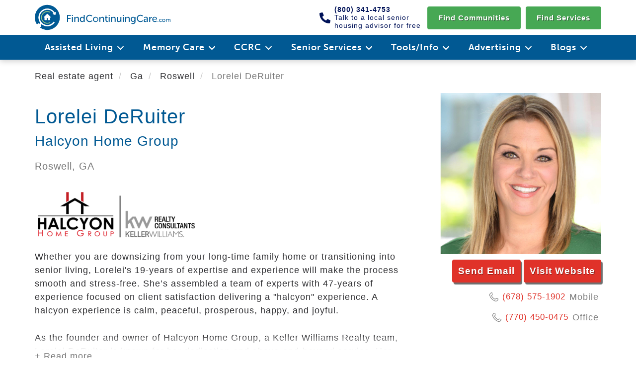

--- FILE ---
content_type: text/html; charset=UTF-8
request_url: https://findcontinuingcare.com/real-estate-agent/ga/roswell/lorelei-deruiter-r00033
body_size: 32145
content:
<!DOCTYPE html>
<html  lang="en" dir="ltr" prefix="foaf: http://xmlns.com/foaf/0.1/  og: http://ogp.me/ns#  rdfs: http://www.w3.org/2000/01/rdf-schema#  schema: http://schema.org/  sioc: http://rdfs.org/sioc/ns#  sioct: http://rdfs.org/sioc/types#  skos: http://www.w3.org/2004/02/skos/core#  xsd: http://www.w3.org/2001/XMLSchema# ">
  <head>
    <meta charset="utf-8" /><script type="text/javascript">(window.NREUM||(NREUM={})).init={ajax:{deny_list:["bam.nr-data.net"]},feature_flags:["soft_nav"]};(window.NREUM||(NREUM={})).loader_config={licenseKey:"d05fc58025",applicationID:"274594251",browserID:"274595919"};;/*! For license information please see nr-loader-rum-1.308.0.min.js.LICENSE.txt */
(()=>{var e,t,r={163:(e,t,r)=>{"use strict";r.d(t,{j:()=>E});var n=r(384),i=r(1741);var a=r(2555);r(860).K7.genericEvents;const s="experimental.resources",o="register",c=e=>{if(!e||"string"!=typeof e)return!1;try{document.createDocumentFragment().querySelector(e)}catch{return!1}return!0};var d=r(2614),u=r(944),l=r(8122);const f="[data-nr-mask]",g=e=>(0,l.a)(e,(()=>{const e={feature_flags:[],experimental:{allow_registered_children:!1,resources:!1},mask_selector:"*",block_selector:"[data-nr-block]",mask_input_options:{color:!1,date:!1,"datetime-local":!1,email:!1,month:!1,number:!1,range:!1,search:!1,tel:!1,text:!1,time:!1,url:!1,week:!1,textarea:!1,select:!1,password:!0}};return{ajax:{deny_list:void 0,block_internal:!0,enabled:!0,autoStart:!0},api:{get allow_registered_children(){return e.feature_flags.includes(o)||e.experimental.allow_registered_children},set allow_registered_children(t){e.experimental.allow_registered_children=t},duplicate_registered_data:!1},browser_consent_mode:{enabled:!1},distributed_tracing:{enabled:void 0,exclude_newrelic_header:void 0,cors_use_newrelic_header:void 0,cors_use_tracecontext_headers:void 0,allowed_origins:void 0},get feature_flags(){return e.feature_flags},set feature_flags(t){e.feature_flags=t},generic_events:{enabled:!0,autoStart:!0},harvest:{interval:30},jserrors:{enabled:!0,autoStart:!0},logging:{enabled:!0,autoStart:!0},metrics:{enabled:!0,autoStart:!0},obfuscate:void 0,page_action:{enabled:!0},page_view_event:{enabled:!0,autoStart:!0},page_view_timing:{enabled:!0,autoStart:!0},performance:{capture_marks:!1,capture_measures:!1,capture_detail:!0,resources:{get enabled(){return e.feature_flags.includes(s)||e.experimental.resources},set enabled(t){e.experimental.resources=t},asset_types:[],first_party_domains:[],ignore_newrelic:!0}},privacy:{cookies_enabled:!0},proxy:{assets:void 0,beacon:void 0},session:{expiresMs:d.wk,inactiveMs:d.BB},session_replay:{autoStart:!0,enabled:!1,preload:!1,sampling_rate:10,error_sampling_rate:100,collect_fonts:!1,inline_images:!1,fix_stylesheets:!0,mask_all_inputs:!0,get mask_text_selector(){return e.mask_selector},set mask_text_selector(t){c(t)?e.mask_selector="".concat(t,",").concat(f):""===t||null===t?e.mask_selector=f:(0,u.R)(5,t)},get block_class(){return"nr-block"},get ignore_class(){return"nr-ignore"},get mask_text_class(){return"nr-mask"},get block_selector(){return e.block_selector},set block_selector(t){c(t)?e.block_selector+=",".concat(t):""!==t&&(0,u.R)(6,t)},get mask_input_options(){return e.mask_input_options},set mask_input_options(t){t&&"object"==typeof t?e.mask_input_options={...t,password:!0}:(0,u.R)(7,t)}},session_trace:{enabled:!0,autoStart:!0},soft_navigations:{enabled:!0,autoStart:!0},spa:{enabled:!0,autoStart:!0},ssl:void 0,user_actions:{enabled:!0,elementAttributes:["id","className","tagName","type"]}}})());var p=r(6154),m=r(9324);let h=0;const v={buildEnv:m.F3,distMethod:m.Xs,version:m.xv,originTime:p.WN},b={consented:!1},y={appMetadata:{},get consented(){return this.session?.state?.consent||b.consented},set consented(e){b.consented=e},customTransaction:void 0,denyList:void 0,disabled:!1,harvester:void 0,isolatedBacklog:!1,isRecording:!1,loaderType:void 0,maxBytes:3e4,obfuscator:void 0,onerror:void 0,ptid:void 0,releaseIds:{},session:void 0,timeKeeper:void 0,registeredEntities:[],jsAttributesMetadata:{bytes:0},get harvestCount(){return++h}},_=e=>{const t=(0,l.a)(e,y),r=Object.keys(v).reduce((e,t)=>(e[t]={value:v[t],writable:!1,configurable:!0,enumerable:!0},e),{});return Object.defineProperties(t,r)};var w=r(5701);const x=e=>{const t=e.startsWith("http");e+="/",r.p=t?e:"https://"+e};var R=r(7836),k=r(3241);const A={accountID:void 0,trustKey:void 0,agentID:void 0,licenseKey:void 0,applicationID:void 0,xpid:void 0},S=e=>(0,l.a)(e,A),T=new Set;function E(e,t={},r,s){let{init:o,info:c,loader_config:d,runtime:u={},exposed:l=!0}=t;if(!c){const e=(0,n.pV)();o=e.init,c=e.info,d=e.loader_config}e.init=g(o||{}),e.loader_config=S(d||{}),c.jsAttributes??={},p.bv&&(c.jsAttributes.isWorker=!0),e.info=(0,a.D)(c);const f=e.init,m=[c.beacon,c.errorBeacon];T.has(e.agentIdentifier)||(f.proxy.assets&&(x(f.proxy.assets),m.push(f.proxy.assets)),f.proxy.beacon&&m.push(f.proxy.beacon),e.beacons=[...m],function(e){const t=(0,n.pV)();Object.getOwnPropertyNames(i.W.prototype).forEach(r=>{const n=i.W.prototype[r];if("function"!=typeof n||"constructor"===n)return;let a=t[r];e[r]&&!1!==e.exposed&&"micro-agent"!==e.runtime?.loaderType&&(t[r]=(...t)=>{const n=e[r](...t);return a?a(...t):n})})}(e),(0,n.US)("activatedFeatures",w.B)),u.denyList=[...f.ajax.deny_list||[],...f.ajax.block_internal?m:[]],u.ptid=e.agentIdentifier,u.loaderType=r,e.runtime=_(u),T.has(e.agentIdentifier)||(e.ee=R.ee.get(e.agentIdentifier),e.exposed=l,(0,k.W)({agentIdentifier:e.agentIdentifier,drained:!!w.B?.[e.agentIdentifier],type:"lifecycle",name:"initialize",feature:void 0,data:e.config})),T.add(e.agentIdentifier)}},384:(e,t,r)=>{"use strict";r.d(t,{NT:()=>s,US:()=>u,Zm:()=>o,bQ:()=>d,dV:()=>c,pV:()=>l});var n=r(6154),i=r(1863),a=r(1910);const s={beacon:"bam.nr-data.net",errorBeacon:"bam.nr-data.net"};function o(){return n.gm.NREUM||(n.gm.NREUM={}),void 0===n.gm.newrelic&&(n.gm.newrelic=n.gm.NREUM),n.gm.NREUM}function c(){let e=o();return e.o||(e.o={ST:n.gm.setTimeout,SI:n.gm.setImmediate||n.gm.setInterval,CT:n.gm.clearTimeout,XHR:n.gm.XMLHttpRequest,REQ:n.gm.Request,EV:n.gm.Event,PR:n.gm.Promise,MO:n.gm.MutationObserver,FETCH:n.gm.fetch,WS:n.gm.WebSocket},(0,a.i)(...Object.values(e.o))),e}function d(e,t){let r=o();r.initializedAgents??={},t.initializedAt={ms:(0,i.t)(),date:new Date},r.initializedAgents[e]=t}function u(e,t){o()[e]=t}function l(){return function(){let e=o();const t=e.info||{};e.info={beacon:s.beacon,errorBeacon:s.errorBeacon,...t}}(),function(){let e=o();const t=e.init||{};e.init={...t}}(),c(),function(){let e=o();const t=e.loader_config||{};e.loader_config={...t}}(),o()}},782:(e,t,r)=>{"use strict";r.d(t,{T:()=>n});const n=r(860).K7.pageViewTiming},860:(e,t,r)=>{"use strict";r.d(t,{$J:()=>u,K7:()=>c,P3:()=>d,XX:()=>i,Yy:()=>o,df:()=>a,qY:()=>n,v4:()=>s});const n="events",i="jserrors",a="browser/blobs",s="rum",o="browser/logs",c={ajax:"ajax",genericEvents:"generic_events",jserrors:i,logging:"logging",metrics:"metrics",pageAction:"page_action",pageViewEvent:"page_view_event",pageViewTiming:"page_view_timing",sessionReplay:"session_replay",sessionTrace:"session_trace",softNav:"soft_navigations",spa:"spa"},d={[c.pageViewEvent]:1,[c.pageViewTiming]:2,[c.metrics]:3,[c.jserrors]:4,[c.spa]:5,[c.ajax]:6,[c.sessionTrace]:7,[c.softNav]:8,[c.sessionReplay]:9,[c.logging]:10,[c.genericEvents]:11},u={[c.pageViewEvent]:s,[c.pageViewTiming]:n,[c.ajax]:n,[c.spa]:n,[c.softNav]:n,[c.metrics]:i,[c.jserrors]:i,[c.sessionTrace]:a,[c.sessionReplay]:a,[c.logging]:o,[c.genericEvents]:"ins"}},944:(e,t,r)=>{"use strict";r.d(t,{R:()=>i});var n=r(3241);function i(e,t){"function"==typeof console.debug&&(console.debug("New Relic Warning: https://github.com/newrelic/newrelic-browser-agent/blob/main/docs/warning-codes.md#".concat(e),t),(0,n.W)({agentIdentifier:null,drained:null,type:"data",name:"warn",feature:"warn",data:{code:e,secondary:t}}))}},1687:(e,t,r)=>{"use strict";r.d(t,{Ak:()=>d,Ze:()=>f,x3:()=>u});var n=r(3241),i=r(7836),a=r(3606),s=r(860),o=r(2646);const c={};function d(e,t){const r={staged:!1,priority:s.P3[t]||0};l(e),c[e].get(t)||c[e].set(t,r)}function u(e,t){e&&c[e]&&(c[e].get(t)&&c[e].delete(t),p(e,t,!1),c[e].size&&g(e))}function l(e){if(!e)throw new Error("agentIdentifier required");c[e]||(c[e]=new Map)}function f(e="",t="feature",r=!1){if(l(e),!e||!c[e].get(t)||r)return p(e,t);c[e].get(t).staged=!0,g(e)}function g(e){const t=Array.from(c[e]);t.every(([e,t])=>t.staged)&&(t.sort((e,t)=>e[1].priority-t[1].priority),t.forEach(([t])=>{c[e].delete(t),p(e,t)}))}function p(e,t,r=!0){const s=e?i.ee.get(e):i.ee,c=a.i.handlers;if(!s.aborted&&s.backlog&&c){if((0,n.W)({agentIdentifier:e,type:"lifecycle",name:"drain",feature:t}),r){const e=s.backlog[t],r=c[t];if(r){for(let t=0;e&&t<e.length;++t)m(e[t],r);Object.entries(r).forEach(([e,t])=>{Object.values(t||{}).forEach(t=>{t[0]?.on&&t[0]?.context()instanceof o.y&&t[0].on(e,t[1])})})}}s.isolatedBacklog||delete c[t],s.backlog[t]=null,s.emit("drain-"+t,[])}}function m(e,t){var r=e[1];Object.values(t[r]||{}).forEach(t=>{var r=e[0];if(t[0]===r){var n=t[1],i=e[3],a=e[2];n.apply(i,a)}})}},1738:(e,t,r)=>{"use strict";r.d(t,{U:()=>g,Y:()=>f});var n=r(3241),i=r(9908),a=r(1863),s=r(944),o=r(5701),c=r(3969),d=r(8362),u=r(860),l=r(4261);function f(e,t,r,a){const f=a||r;!f||f[e]&&f[e]!==d.d.prototype[e]||(f[e]=function(){(0,i.p)(c.xV,["API/"+e+"/called"],void 0,u.K7.metrics,r.ee),(0,n.W)({agentIdentifier:r.agentIdentifier,drained:!!o.B?.[r.agentIdentifier],type:"data",name:"api",feature:l.Pl+e,data:{}});try{return t.apply(this,arguments)}catch(e){(0,s.R)(23,e)}})}function g(e,t,r,n,s){const o=e.info;null===r?delete o.jsAttributes[t]:o.jsAttributes[t]=r,(s||null===r)&&(0,i.p)(l.Pl+n,[(0,a.t)(),t,r],void 0,"session",e.ee)}},1741:(e,t,r)=>{"use strict";r.d(t,{W:()=>a});var n=r(944),i=r(4261);class a{#e(e,...t){if(this[e]!==a.prototype[e])return this[e](...t);(0,n.R)(35,e)}addPageAction(e,t){return this.#e(i.hG,e,t)}register(e){return this.#e(i.eY,e)}recordCustomEvent(e,t){return this.#e(i.fF,e,t)}setPageViewName(e,t){return this.#e(i.Fw,e,t)}setCustomAttribute(e,t,r){return this.#e(i.cD,e,t,r)}noticeError(e,t){return this.#e(i.o5,e,t)}setUserId(e,t=!1){return this.#e(i.Dl,e,t)}setApplicationVersion(e){return this.#e(i.nb,e)}setErrorHandler(e){return this.#e(i.bt,e)}addRelease(e,t){return this.#e(i.k6,e,t)}log(e,t){return this.#e(i.$9,e,t)}start(){return this.#e(i.d3)}finished(e){return this.#e(i.BL,e)}recordReplay(){return this.#e(i.CH)}pauseReplay(){return this.#e(i.Tb)}addToTrace(e){return this.#e(i.U2,e)}setCurrentRouteName(e){return this.#e(i.PA,e)}interaction(e){return this.#e(i.dT,e)}wrapLogger(e,t,r){return this.#e(i.Wb,e,t,r)}measure(e,t){return this.#e(i.V1,e,t)}consent(e){return this.#e(i.Pv,e)}}},1863:(e,t,r)=>{"use strict";function n(){return Math.floor(performance.now())}r.d(t,{t:()=>n})},1910:(e,t,r)=>{"use strict";r.d(t,{i:()=>a});var n=r(944);const i=new Map;function a(...e){return e.every(e=>{if(i.has(e))return i.get(e);const t="function"==typeof e?e.toString():"",r=t.includes("[native code]"),a=t.includes("nrWrapper");return r||a||(0,n.R)(64,e?.name||t),i.set(e,r),r})}},2555:(e,t,r)=>{"use strict";r.d(t,{D:()=>o,f:()=>s});var n=r(384),i=r(8122);const a={beacon:n.NT.beacon,errorBeacon:n.NT.errorBeacon,licenseKey:void 0,applicationID:void 0,sa:void 0,queueTime:void 0,applicationTime:void 0,ttGuid:void 0,user:void 0,account:void 0,product:void 0,extra:void 0,jsAttributes:{},userAttributes:void 0,atts:void 0,transactionName:void 0,tNamePlain:void 0};function s(e){try{return!!e.licenseKey&&!!e.errorBeacon&&!!e.applicationID}catch(e){return!1}}const o=e=>(0,i.a)(e,a)},2614:(e,t,r)=>{"use strict";r.d(t,{BB:()=>s,H3:()=>n,g:()=>d,iL:()=>c,tS:()=>o,uh:()=>i,wk:()=>a});const n="NRBA",i="SESSION",a=144e5,s=18e5,o={STARTED:"session-started",PAUSE:"session-pause",RESET:"session-reset",RESUME:"session-resume",UPDATE:"session-update"},c={SAME_TAB:"same-tab",CROSS_TAB:"cross-tab"},d={OFF:0,FULL:1,ERROR:2}},2646:(e,t,r)=>{"use strict";r.d(t,{y:()=>n});class n{constructor(e){this.contextId=e}}},2843:(e,t,r)=>{"use strict";r.d(t,{G:()=>a,u:()=>i});var n=r(3878);function i(e,t=!1,r,i){(0,n.DD)("visibilitychange",function(){if(t)return void("hidden"===document.visibilityState&&e());e(document.visibilityState)},r,i)}function a(e,t,r){(0,n.sp)("pagehide",e,t,r)}},3241:(e,t,r)=>{"use strict";r.d(t,{W:()=>a});var n=r(6154);const i="newrelic";function a(e={}){try{n.gm.dispatchEvent(new CustomEvent(i,{detail:e}))}catch(e){}}},3606:(e,t,r)=>{"use strict";r.d(t,{i:()=>a});var n=r(9908);a.on=s;var i=a.handlers={};function a(e,t,r,a){s(a||n.d,i,e,t,r)}function s(e,t,r,i,a){a||(a="feature"),e||(e=n.d);var s=t[a]=t[a]||{};(s[r]=s[r]||[]).push([e,i])}},3878:(e,t,r)=>{"use strict";function n(e,t){return{capture:e,passive:!1,signal:t}}function i(e,t,r=!1,i){window.addEventListener(e,t,n(r,i))}function a(e,t,r=!1,i){document.addEventListener(e,t,n(r,i))}r.d(t,{DD:()=>a,jT:()=>n,sp:()=>i})},3969:(e,t,r)=>{"use strict";r.d(t,{TZ:()=>n,XG:()=>o,rs:()=>i,xV:()=>s,z_:()=>a});const n=r(860).K7.metrics,i="sm",a="cm",s="storeSupportabilityMetrics",o="storeEventMetrics"},4234:(e,t,r)=>{"use strict";r.d(t,{W:()=>a});var n=r(7836),i=r(1687);class a{constructor(e,t){this.agentIdentifier=e,this.ee=n.ee.get(e),this.featureName=t,this.blocked=!1}deregisterDrain(){(0,i.x3)(this.agentIdentifier,this.featureName)}}},4261:(e,t,r)=>{"use strict";r.d(t,{$9:()=>d,BL:()=>o,CH:()=>g,Dl:()=>_,Fw:()=>y,PA:()=>h,Pl:()=>n,Pv:()=>k,Tb:()=>l,U2:()=>a,V1:()=>R,Wb:()=>x,bt:()=>b,cD:()=>v,d3:()=>w,dT:()=>c,eY:()=>p,fF:()=>f,hG:()=>i,k6:()=>s,nb:()=>m,o5:()=>u});const n="api-",i="addPageAction",a="addToTrace",s="addRelease",o="finished",c="interaction",d="log",u="noticeError",l="pauseReplay",f="recordCustomEvent",g="recordReplay",p="register",m="setApplicationVersion",h="setCurrentRouteName",v="setCustomAttribute",b="setErrorHandler",y="setPageViewName",_="setUserId",w="start",x="wrapLogger",R="measure",k="consent"},5289:(e,t,r)=>{"use strict";r.d(t,{GG:()=>s,Qr:()=>c,sB:()=>o});var n=r(3878),i=r(6389);function a(){return"undefined"==typeof document||"complete"===document.readyState}function s(e,t){if(a())return e();const r=(0,i.J)(e),s=setInterval(()=>{a()&&(clearInterval(s),r())},500);(0,n.sp)("load",r,t)}function o(e){if(a())return e();(0,n.DD)("DOMContentLoaded",e)}function c(e){if(a())return e();(0,n.sp)("popstate",e)}},5607:(e,t,r)=>{"use strict";r.d(t,{W:()=>n});const n=(0,r(9566).bz)()},5701:(e,t,r)=>{"use strict";r.d(t,{B:()=>a,t:()=>s});var n=r(3241);const i=new Set,a={};function s(e,t){const r=t.agentIdentifier;a[r]??={},e&&"object"==typeof e&&(i.has(r)||(t.ee.emit("rumresp",[e]),a[r]=e,i.add(r),(0,n.W)({agentIdentifier:r,loaded:!0,drained:!0,type:"lifecycle",name:"load",feature:void 0,data:e})))}},6154:(e,t,r)=>{"use strict";r.d(t,{OF:()=>c,RI:()=>i,WN:()=>u,bv:()=>a,eN:()=>l,gm:()=>s,mw:()=>o,sb:()=>d});var n=r(1863);const i="undefined"!=typeof window&&!!window.document,a="undefined"!=typeof WorkerGlobalScope&&("undefined"!=typeof self&&self instanceof WorkerGlobalScope&&self.navigator instanceof WorkerNavigator||"undefined"!=typeof globalThis&&globalThis instanceof WorkerGlobalScope&&globalThis.navigator instanceof WorkerNavigator),s=i?window:"undefined"!=typeof WorkerGlobalScope&&("undefined"!=typeof self&&self instanceof WorkerGlobalScope&&self||"undefined"!=typeof globalThis&&globalThis instanceof WorkerGlobalScope&&globalThis),o=Boolean("hidden"===s?.document?.visibilityState),c=/iPad|iPhone|iPod/.test(s.navigator?.userAgent),d=c&&"undefined"==typeof SharedWorker,u=((()=>{const e=s.navigator?.userAgent?.match(/Firefox[/\s](\d+\.\d+)/);Array.isArray(e)&&e.length>=2&&e[1]})(),Date.now()-(0,n.t)()),l=()=>"undefined"!=typeof PerformanceNavigationTiming&&s?.performance?.getEntriesByType("navigation")?.[0]?.responseStart},6389:(e,t,r)=>{"use strict";function n(e,t=500,r={}){const n=r?.leading||!1;let i;return(...r)=>{n&&void 0===i&&(e.apply(this,r),i=setTimeout(()=>{i=clearTimeout(i)},t)),n||(clearTimeout(i),i=setTimeout(()=>{e.apply(this,r)},t))}}function i(e){let t=!1;return(...r)=>{t||(t=!0,e.apply(this,r))}}r.d(t,{J:()=>i,s:()=>n})},6630:(e,t,r)=>{"use strict";r.d(t,{T:()=>n});const n=r(860).K7.pageViewEvent},7699:(e,t,r)=>{"use strict";r.d(t,{It:()=>a,KC:()=>o,No:()=>i,qh:()=>s});var n=r(860);const i=16e3,a=1e6,s="SESSION_ERROR",o={[n.K7.logging]:!0,[n.K7.genericEvents]:!1,[n.K7.jserrors]:!1,[n.K7.ajax]:!1}},7836:(e,t,r)=>{"use strict";r.d(t,{P:()=>o,ee:()=>c});var n=r(384),i=r(8990),a=r(2646),s=r(5607);const o="nr@context:".concat(s.W),c=function e(t,r){var n={},s={},u={},l=!1;try{l=16===r.length&&d.initializedAgents?.[r]?.runtime.isolatedBacklog}catch(e){}var f={on:p,addEventListener:p,removeEventListener:function(e,t){var r=n[e];if(!r)return;for(var i=0;i<r.length;i++)r[i]===t&&r.splice(i,1)},emit:function(e,r,n,i,a){!1!==a&&(a=!0);if(c.aborted&&!i)return;t&&a&&t.emit(e,r,n);var o=g(n);m(e).forEach(e=>{e.apply(o,r)});var d=v()[s[e]];d&&d.push([f,e,r,o]);return o},get:h,listeners:m,context:g,buffer:function(e,t){const r=v();if(t=t||"feature",f.aborted)return;Object.entries(e||{}).forEach(([e,n])=>{s[n]=t,t in r||(r[t]=[])})},abort:function(){f._aborted=!0,Object.keys(f.backlog).forEach(e=>{delete f.backlog[e]})},isBuffering:function(e){return!!v()[s[e]]},debugId:r,backlog:l?{}:t&&"object"==typeof t.backlog?t.backlog:{},isolatedBacklog:l};return Object.defineProperty(f,"aborted",{get:()=>{let e=f._aborted||!1;return e||(t&&(e=t.aborted),e)}}),f;function g(e){return e&&e instanceof a.y?e:e?(0,i.I)(e,o,()=>new a.y(o)):new a.y(o)}function p(e,t){n[e]=m(e).concat(t)}function m(e){return n[e]||[]}function h(t){return u[t]=u[t]||e(f,t)}function v(){return f.backlog}}(void 0,"globalEE"),d=(0,n.Zm)();d.ee||(d.ee=c)},8122:(e,t,r)=>{"use strict";r.d(t,{a:()=>i});var n=r(944);function i(e,t){try{if(!e||"object"!=typeof e)return(0,n.R)(3);if(!t||"object"!=typeof t)return(0,n.R)(4);const r=Object.create(Object.getPrototypeOf(t),Object.getOwnPropertyDescriptors(t)),a=0===Object.keys(r).length?e:r;for(let s in a)if(void 0!==e[s])try{if(null===e[s]){r[s]=null;continue}Array.isArray(e[s])&&Array.isArray(t[s])?r[s]=Array.from(new Set([...e[s],...t[s]])):"object"==typeof e[s]&&"object"==typeof t[s]?r[s]=i(e[s],t[s]):r[s]=e[s]}catch(e){r[s]||(0,n.R)(1,e)}return r}catch(e){(0,n.R)(2,e)}}},8362:(e,t,r)=>{"use strict";r.d(t,{d:()=>a});var n=r(9566),i=r(1741);class a extends i.W{agentIdentifier=(0,n.LA)(16)}},8374:(e,t,r)=>{r.nc=(()=>{try{return document?.currentScript?.nonce}catch(e){}return""})()},8990:(e,t,r)=>{"use strict";r.d(t,{I:()=>i});var n=Object.prototype.hasOwnProperty;function i(e,t,r){if(n.call(e,t))return e[t];var i=r();if(Object.defineProperty&&Object.keys)try{return Object.defineProperty(e,t,{value:i,writable:!0,enumerable:!1}),i}catch(e){}return e[t]=i,i}},9324:(e,t,r)=>{"use strict";r.d(t,{F3:()=>i,Xs:()=>a,xv:()=>n});const n="1.308.0",i="PROD",a="CDN"},9566:(e,t,r)=>{"use strict";r.d(t,{LA:()=>o,bz:()=>s});var n=r(6154);const i="xxxxxxxx-xxxx-4xxx-yxxx-xxxxxxxxxxxx";function a(e,t){return e?15&e[t]:16*Math.random()|0}function s(){const e=n.gm?.crypto||n.gm?.msCrypto;let t,r=0;return e&&e.getRandomValues&&(t=e.getRandomValues(new Uint8Array(30))),i.split("").map(e=>"x"===e?a(t,r++).toString(16):"y"===e?(3&a()|8).toString(16):e).join("")}function o(e){const t=n.gm?.crypto||n.gm?.msCrypto;let r,i=0;t&&t.getRandomValues&&(r=t.getRandomValues(new Uint8Array(e)));const s=[];for(var o=0;o<e;o++)s.push(a(r,i++).toString(16));return s.join("")}},9908:(e,t,r)=>{"use strict";r.d(t,{d:()=>n,p:()=>i});var n=r(7836).ee.get("handle");function i(e,t,r,i,a){a?(a.buffer([e],i),a.emit(e,t,r)):(n.buffer([e],i),n.emit(e,t,r))}}},n={};function i(e){var t=n[e];if(void 0!==t)return t.exports;var a=n[e]={exports:{}};return r[e](a,a.exports,i),a.exports}i.m=r,i.d=(e,t)=>{for(var r in t)i.o(t,r)&&!i.o(e,r)&&Object.defineProperty(e,r,{enumerable:!0,get:t[r]})},i.f={},i.e=e=>Promise.all(Object.keys(i.f).reduce((t,r)=>(i.f[r](e,t),t),[])),i.u=e=>"nr-rum-1.308.0.min.js",i.o=(e,t)=>Object.prototype.hasOwnProperty.call(e,t),e={},t="NRBA-1.308.0.PROD:",i.l=(r,n,a,s)=>{if(e[r])e[r].push(n);else{var o,c;if(void 0!==a)for(var d=document.getElementsByTagName("script"),u=0;u<d.length;u++){var l=d[u];if(l.getAttribute("src")==r||l.getAttribute("data-webpack")==t+a){o=l;break}}if(!o){c=!0;var f={296:"sha512-+MIMDsOcckGXa1EdWHqFNv7P+JUkd5kQwCBr3KE6uCvnsBNUrdSt4a/3/L4j4TxtnaMNjHpza2/erNQbpacJQA=="};(o=document.createElement("script")).charset="utf-8",i.nc&&o.setAttribute("nonce",i.nc),o.setAttribute("data-webpack",t+a),o.src=r,0!==o.src.indexOf(window.location.origin+"/")&&(o.crossOrigin="anonymous"),f[s]&&(o.integrity=f[s])}e[r]=[n];var g=(t,n)=>{o.onerror=o.onload=null,clearTimeout(p);var i=e[r];if(delete e[r],o.parentNode&&o.parentNode.removeChild(o),i&&i.forEach(e=>e(n)),t)return t(n)},p=setTimeout(g.bind(null,void 0,{type:"timeout",target:o}),12e4);o.onerror=g.bind(null,o.onerror),o.onload=g.bind(null,o.onload),c&&document.head.appendChild(o)}},i.r=e=>{"undefined"!=typeof Symbol&&Symbol.toStringTag&&Object.defineProperty(e,Symbol.toStringTag,{value:"Module"}),Object.defineProperty(e,"__esModule",{value:!0})},i.p="https://js-agent.newrelic.com/",(()=>{var e={374:0,840:0};i.f.j=(t,r)=>{var n=i.o(e,t)?e[t]:void 0;if(0!==n)if(n)r.push(n[2]);else{var a=new Promise((r,i)=>n=e[t]=[r,i]);r.push(n[2]=a);var s=i.p+i.u(t),o=new Error;i.l(s,r=>{if(i.o(e,t)&&(0!==(n=e[t])&&(e[t]=void 0),n)){var a=r&&("load"===r.type?"missing":r.type),s=r&&r.target&&r.target.src;o.message="Loading chunk "+t+" failed: ("+a+": "+s+")",o.name="ChunkLoadError",o.type=a,o.request=s,n[1](o)}},"chunk-"+t,t)}};var t=(t,r)=>{var n,a,[s,o,c]=r,d=0;if(s.some(t=>0!==e[t])){for(n in o)i.o(o,n)&&(i.m[n]=o[n]);if(c)c(i)}for(t&&t(r);d<s.length;d++)a=s[d],i.o(e,a)&&e[a]&&e[a][0](),e[a]=0},r=self["webpackChunk:NRBA-1.308.0.PROD"]=self["webpackChunk:NRBA-1.308.0.PROD"]||[];r.forEach(t.bind(null,0)),r.push=t.bind(null,r.push.bind(r))})(),(()=>{"use strict";i(8374);var e=i(8362),t=i(860);const r=Object.values(t.K7);var n=i(163);var a=i(9908),s=i(1863),o=i(4261),c=i(1738);var d=i(1687),u=i(4234),l=i(5289),f=i(6154),g=i(944),p=i(384);const m=e=>f.RI&&!0===e?.privacy.cookies_enabled;function h(e){return!!(0,p.dV)().o.MO&&m(e)&&!0===e?.session_trace.enabled}var v=i(6389),b=i(7699);class y extends u.W{constructor(e,t){super(e.agentIdentifier,t),this.agentRef=e,this.abortHandler=void 0,this.featAggregate=void 0,this.loadedSuccessfully=void 0,this.onAggregateImported=new Promise(e=>{this.loadedSuccessfully=e}),this.deferred=Promise.resolve(),!1===e.init[this.featureName].autoStart?this.deferred=new Promise((t,r)=>{this.ee.on("manual-start-all",(0,v.J)(()=>{(0,d.Ak)(e.agentIdentifier,this.featureName),t()}))}):(0,d.Ak)(e.agentIdentifier,t)}importAggregator(e,t,r={}){if(this.featAggregate)return;const n=async()=>{let n;await this.deferred;try{if(m(e.init)){const{setupAgentSession:t}=await i.e(296).then(i.bind(i,3305));n=t(e)}}catch(e){(0,g.R)(20,e),this.ee.emit("internal-error",[e]),(0,a.p)(b.qh,[e],void 0,this.featureName,this.ee)}try{if(!this.#t(this.featureName,n,e.init))return(0,d.Ze)(this.agentIdentifier,this.featureName),void this.loadedSuccessfully(!1);const{Aggregate:i}=await t();this.featAggregate=new i(e,r),e.runtime.harvester.initializedAggregates.push(this.featAggregate),this.loadedSuccessfully(!0)}catch(e){(0,g.R)(34,e),this.abortHandler?.(),(0,d.Ze)(this.agentIdentifier,this.featureName,!0),this.loadedSuccessfully(!1),this.ee&&this.ee.abort()}};f.RI?(0,l.GG)(()=>n(),!0):n()}#t(e,r,n){if(this.blocked)return!1;switch(e){case t.K7.sessionReplay:return h(n)&&!!r;case t.K7.sessionTrace:return!!r;default:return!0}}}var _=i(6630),w=i(2614),x=i(3241);class R extends y{static featureName=_.T;constructor(e){var t;super(e,_.T),this.setupInspectionEvents(e.agentIdentifier),t=e,(0,c.Y)(o.Fw,function(e,r){"string"==typeof e&&("/"!==e.charAt(0)&&(e="/"+e),t.runtime.customTransaction=(r||"http://custom.transaction")+e,(0,a.p)(o.Pl+o.Fw,[(0,s.t)()],void 0,void 0,t.ee))},t),this.importAggregator(e,()=>i.e(296).then(i.bind(i,3943)))}setupInspectionEvents(e){const t=(t,r)=>{t&&(0,x.W)({agentIdentifier:e,timeStamp:t.timeStamp,loaded:"complete"===t.target.readyState,type:"window",name:r,data:t.target.location+""})};(0,l.sB)(e=>{t(e,"DOMContentLoaded")}),(0,l.GG)(e=>{t(e,"load")}),(0,l.Qr)(e=>{t(e,"navigate")}),this.ee.on(w.tS.UPDATE,(t,r)=>{(0,x.W)({agentIdentifier:e,type:"lifecycle",name:"session",data:r})})}}class k extends e.d{constructor(e){var t;(super(),f.gm)?(this.features={},(0,p.bQ)(this.agentIdentifier,this),this.desiredFeatures=new Set(e.features||[]),this.desiredFeatures.add(R),(0,n.j)(this,e,e.loaderType||"agent"),t=this,(0,c.Y)(o.cD,function(e,r,n=!1){if("string"==typeof e){if(["string","number","boolean"].includes(typeof r)||null===r)return(0,c.U)(t,e,r,o.cD,n);(0,g.R)(40,typeof r)}else(0,g.R)(39,typeof e)},t),function(e){(0,c.Y)(o.Dl,function(t,r=!1){if("string"!=typeof t&&null!==t)return void(0,g.R)(41,typeof t);const n=e.info.jsAttributes["enduser.id"];r&&null!=n&&n!==t?(0,a.p)(o.Pl+"setUserIdAndResetSession",[t],void 0,"session",e.ee):(0,c.U)(e,"enduser.id",t,o.Dl,!0)},e)}(this),function(e){(0,c.Y)(o.nb,function(t){if("string"==typeof t||null===t)return(0,c.U)(e,"application.version",t,o.nb,!1);(0,g.R)(42,typeof t)},e)}(this),function(e){(0,c.Y)(o.d3,function(){e.ee.emit("manual-start-all")},e)}(this),function(e){(0,c.Y)(o.Pv,function(t=!0){if("boolean"==typeof t){if((0,a.p)(o.Pl+o.Pv,[t],void 0,"session",e.ee),e.runtime.consented=t,t){const t=e.features.page_view_event;t.onAggregateImported.then(e=>{const r=t.featAggregate;e&&!r.sentRum&&r.sendRum()})}}else(0,g.R)(65,typeof t)},e)}(this),this.run()):(0,g.R)(21)}get config(){return{info:this.info,init:this.init,loader_config:this.loader_config,runtime:this.runtime}}get api(){return this}run(){try{const e=function(e){const t={};return r.forEach(r=>{t[r]=!!e[r]?.enabled}),t}(this.init),n=[...this.desiredFeatures];n.sort((e,r)=>t.P3[e.featureName]-t.P3[r.featureName]),n.forEach(r=>{if(!e[r.featureName]&&r.featureName!==t.K7.pageViewEvent)return;if(r.featureName===t.K7.spa)return void(0,g.R)(67);const n=function(e){switch(e){case t.K7.ajax:return[t.K7.jserrors];case t.K7.sessionTrace:return[t.K7.ajax,t.K7.pageViewEvent];case t.K7.sessionReplay:return[t.K7.sessionTrace];case t.K7.pageViewTiming:return[t.K7.pageViewEvent];default:return[]}}(r.featureName).filter(e=>!(e in this.features));n.length>0&&(0,g.R)(36,{targetFeature:r.featureName,missingDependencies:n}),this.features[r.featureName]=new r(this)})}catch(e){(0,g.R)(22,e);for(const e in this.features)this.features[e].abortHandler?.();const t=(0,p.Zm)();delete t.initializedAgents[this.agentIdentifier]?.features,delete this.sharedAggregator;return t.ee.get(this.agentIdentifier).abort(),!1}}}var A=i(2843),S=i(782);class T extends y{static featureName=S.T;constructor(e){super(e,S.T),f.RI&&((0,A.u)(()=>(0,a.p)("docHidden",[(0,s.t)()],void 0,S.T,this.ee),!0),(0,A.G)(()=>(0,a.p)("winPagehide",[(0,s.t)()],void 0,S.T,this.ee)),this.importAggregator(e,()=>i.e(296).then(i.bind(i,2117))))}}var E=i(3969);class I extends y{static featureName=E.TZ;constructor(e){super(e,E.TZ),f.RI&&document.addEventListener("securitypolicyviolation",e=>{(0,a.p)(E.xV,["Generic/CSPViolation/Detected"],void 0,this.featureName,this.ee)}),this.importAggregator(e,()=>i.e(296).then(i.bind(i,9623)))}}new k({features:[R,T,I],loaderType:"lite"})})()})();</script>
<noscript><style>form.antibot * :not(.antibot-message) { display: none !important; }</style>
</noscript><script>(function(i,s,o,g,r,a,m){i["GoogleAnalyticsObject"]=r;i[r]=i[r]||function(){(i[r].q=i[r].q||[]).push(arguments)},i[r].l=1*new Date();a=s.createElement(o),m=s.getElementsByTagName(o)[0];a.async=1;a.src=g;m.parentNode.insertBefore(a,m)})(window,document,"script","https://www.google-analytics.com/analytics.js","ga");ga("create", "UA-138222020-1", {"cookieDomain":"auto"});ga("send", "pageview");</script>
<style>/* @see https://github.com/aFarkas/lazysizes#broken-image-symbol */.js img.b-lazy:not([src]) { visibility: hidden; }/* @see https://github.com/aFarkas/lazysizes#automatically-setting-the-sizes-attribute */.js img.lazyloaded[data-sizes=auto] { display: block; width: 100%; }</style>
<meta property="og:site_name" content="FindContinuingCare" />
<link rel="canonical" href="https://findcontinuingcare.com/real-estate-agent/ga/roswell/lorelei-deruiter-r00033" />
<meta name="description" content="Whether you are downsizing from your long-time family home or transitioning into senior living, Lorelei&#039;s 19-years of expertise and experience will make the process smooth and stress-free. She’s assembled a team of experts with 47-years of experience focused on client satisfaction delivering a &quot;halcyon&quot; experience. A halcyon experience is calm, peaceful, prosperous, happy, and joyful. " />
<meta property="og:url" content="https://findcontinuingcare.com/real-estate-agent/ga/roswell/lorelei-deruiter-r00033" />
<meta name="rights" content="Copyright 2026 Data Focused Marketing Group LLC.  All rights reserved." />
<link rel="apple-touch-icon" sizes="180x180" href="/sites/default/files/favicons/apple-touch-icon.png"/>
<link rel="icon" type="image/png" sizes="32x32" href="/sites/default/files/favicons/favicon-32x32.png"/>
<link rel="icon" type="image/png" sizes="16x16" href="/sites/default/files/favicons/favicon-16x16.png"/>
<link rel="manifest" href="/sites/default/files/favicons/site.webmanifest"/>
<link rel="mask-icon" href="/sites/default/files/favicons/safari-pinned-tab.svg" color="#5bbad5"/>
<meta name="msapplication-TileColor" content="#2d89ef"/>
<meta name="theme-color" content="#ffffff"/>
<meta name="favicon-generator" content="Drupal responsive_favicons + realfavicongenerator.net" />
<meta name="Generator" content="Drupal 8 (https://www.drupal.org)" />
<meta name="MobileOptimized" content="width" />
<meta name="HandheldFriendly" content="true" />
<meta name="viewport" content="width=device-width, initial-scale=1.0" />
<script src="https://www.google.com/recaptcha/api.js?hl=en" async defer></script>
<link rel="shortcut icon" href="/themes/findcc/favicon.ico" type="image/vnd.microsoft.icon" />
<link rel="revision" href="https://findcontinuingcare.com/real-estate-agent/ga/roswell/lorelei-deruiter-r00033" />
<script src="/sites/default/files/google_tag/gtm/google_tag.script.js?t9qfwq" defer></script>
<script>window.a2a_config=window.a2a_config||{};a2a_config.callbacks=[];a2a_config.overlays=[];a2a_config.templates={};</script>

    <title>Lorelei DeRuiter | Real Estate Agent  in Roswell, GA | FindContinuingCare</title>
    <link rel="stylesheet" media="all" href="/sites/default/files/css/css_7c00OYMVK3vxRZyqngeZUWt3TqA-gSsPEyw5eQ9cL68.css" />
<link rel="stylesheet" media="all" href="/sites/default/files/css/css_qbFjc4c-m6ls9ZC1b5GaiMsNCoNzJuHexSd7Wmv0vXk.css" />
<link rel="stylesheet" media="all" href="https://use.typekit.net/qfz6vkd.css" />
<link rel="stylesheet" media="all" href="/sites/default/files/css/css_P8AmwXH8Wcg_2vlTMIOljY0vmBQJHa3La537ZvkAXqQ.css" />

    
<!--[if lte IE 8]>
<script src="/core/assets/vendor/html5shiv/html5shiv.min.js?v=3.7.3"></script>
<![endif]-->
<script src="https://use.fontawesome.com/releases/v5.13.1/js/all.js" defer crossorigin="anonymous"></script>
<script src="https://use.fontawesome.com/releases/v5.13.1/js/v4-shims.js" defer crossorigin="anonymous"></script>

  </head>
  <body class="path-node page-node-type-facility has-glyphicons">
        <a href="#main-content" class="visually-hidden focusable skip-link">
      Skip to main content
    </a>
    <noscript aria-hidden="true"><iframe src="https://www.googletagmanager.com/ns.html?id=GTM-NPLN6NQ" height="0" width="0" style="display:none;visibility:hidden"></iframe></noscript>
      <div class="dialog-off-canvas-main-canvas" data-off-canvas-main-canvas>
              <div id="header-fix">
    <header class="navbar navbar-default" id="navbar" role="banner">
              <div class="container">
            <div class="navbar-header">
          <div class="region region-navigation">
          <a class="logo navbar-btn pull-left" href="/" title="Home" rel="home">
      <img src="/themes/findcc/logo.svg" alt="Home" />
    </a>
      
  </div>

        
      </div>
                  <div class="mobile-items">
                      <div>

            <a href="/communities" class="button consultation">Find Care</a>
            <a href="/services" class="button consultation">Find Services</a></div>
            <button type="button" class="navbar-toggle" data-toggle="collapse" data-target="#navbar-collapse">
              <span class="sr-only">Toggle navigation</span>
              <span class="icon-bar"></span>
              <span class="icon-bar"></span>
              <span class="icon-bar"></span>
            </button>


          </div>
                      <div class="find-cc-button">
<a href="tel:8003414753" class="phone-contact" target="_blank" style="display: inline-block; float: left; font-size: 14px; max-width: 205px; line-height: normal; position: relative; padding-left: 28px;" tabindex="-1"><span class="phone-icon" style="position: absolute;/* margin-left: -31px; */font-size: 22px;transform: rotate(90deg);margin-top: 12px;display: inline-block;left: -3px;"><i class="fas fa-phone"></i></span><span style=" font-weight: bold; display:block">(800) 341-4753 </span><span style="clear: both;">Talk to a local senior housing advisor for free</span></a>
      <a class="button show-desktop" href="/communities">Find Communities</a>
      <a class="button show-desktop" href="/services">Find Services</a>
      <a class="button show-tablet" href="/communities">Communities</a>
      <a class="button show-tablet" href="/services">Services</a></div>

              </div>
                          <div id="navbar-collapse" class="navbar-collapse collapse">
        <div class="container">
            <div class="region region-navigation-collapsible">
    <nav role="navigation" aria-labelledby="block-findcc-main-menu-menu" id="block-findcc-main-menu">
            <div class="sr-only" id="block-findcc-main-menu-menu">Main navigation</div>

      
      <ul class="menu menu--main nav navbar-nav">
                      <li class="expanded dropdown first">
                                                                    <span class="dropdown-toggle" data-toggle="dropdown">Assisted Living <span class="caret"></span></span>
                        <ul class="dropdown-menu">
                      <li class="first">
                                        <a href="/assisted-living" data-drupal-link-system-path="node/2567">What is Assisted Living?</a>
              </li>
                      <li>
                                        <a href="/learning-videos#AL1" data-drupal-link-system-path="node/24963">Watch Assisted Living Videos!</a>
              </li>
                      <li>
                                        <a href="/how-do-i-find-assisted-living-facilities-near-me" data-drupal-link-system-path="node/2560">How Do I Find Assisted Living Facilities Near Me?</a>
              </li>
                      <li class="last">
                                        <a href="/communities?field_community_types_target_id=8" data-drupal-link-query="{&quot;field_community_types_target_id&quot;:&quot;8&quot;}" data-drupal-link-system-path="node/22">Find Assisted Living Communities</a>
              </li>
        </ul>
  
              </li>
                      <li class="expanded dropdown">
                                                                    <span class="dropdown-toggle" data-toggle="dropdown">Memory Care <span class="caret"></span></span>
                        <ul class="dropdown-menu">
                      <li class="first">
                                        <a href="/memory-care" data-drupal-link-system-path="node/2568">What is Memory Care?</a>
              </li>
                      <li>
                                        <a href="/learning-videos#MC1" data-drupal-link-system-path="node/24963">Watch Memory Care Videos!</a>
              </li>
                      <li>
                                        <a href="/blog/what-should-you-do-about-memory-care-for-alzheimers-and-dementia" data-drupal-link-system-path="node/2496">Dementia Care Tips</a>
              </li>
                      <li class="last">
                                        <a href="/communities?field_community_types_target_id=9" data-drupal-link-query="{&quot;field_community_types_target_id&quot;:&quot;9&quot;}" data-drupal-link-system-path="node/22">Find Memory Care Communities</a>
              </li>
        </ul>
  
              </li>
                      <li class="expanded dropdown">
                                                                    <span class="dropdown-toggle" data-toggle="dropdown">CCRC <span class="caret"></span></span>
                        <ul class="dropdown-menu">
                      <li class="first">
                                        <a href="/Continuing-Care-Retirement-Community-What-is-a-CCRC" data-drupal-link-system-path="node/2419">What is a CCRC?</a>
              </li>
                      <li>
                                        <a href="/learning-videos#CCRC1" data-drupal-link-system-path="node/24963">Watch CCRC Videos!</a>
              </li>
                      <li>
                                        <a href="/blog/9-steps-to-finding-the-best-ccrc-in-the-country" data-drupal-link-system-path="node/2486">How to Find the Best CCRC</a>
              </li>
                      <li class="last">
                                        <a href="/communities?field_community_types_target_id=11" data-drupal-link-query="{&quot;field_community_types_target_id&quot;:&quot;11&quot;}" data-drupal-link-system-path="node/22">Find Continuing Care Retirement Communities</a>
              </li>
        </ul>
  
              </li>
                      <li class="expanded dropdown">
                                                                    <span class="dropdown-toggle" data-toggle="dropdown">Senior Services <span class="caret"></span></span>
                        <ul class="dropdown-menu">
                      <li class="first">
                                        <a href="/real-estate-information-for-seniors" data-drupal-link-system-path="node/24983">Real Estate Info For Seniors</a>
              </li>
                      <li>
                                        <a href="/home-buyer-and-investor-info-for-seniors" data-drupal-link-system-path="node/32570">Home Investor/Home Buyer Info for Seniors</a>
              </li>
                      <li>
                                        <a href="/downsizing-information-for-seniors" data-drupal-link-system-path="node/25107">Downsizing Info for Seniors</a>
              </li>
                      <li>
                                        <a href="/reverse-mortgage-info-for-seniors" data-drupal-link-system-path="node/32569">Reverse Mortgage Info for Seniors</a>
              </li>
                      <li>
                                        <a href="/medicare-info-for-seniors" data-drupal-link-system-path="node/32571">Medicare Info for Seniors</a>
              </li>
                      <li>
                                        <a href="/home-care-info-for-seniors" data-drupal-link-system-path="node/32066">Home Care Info for Seniors</a>
              </li>
                      <li>
                                        <a href="/pharmacy-information-for-seniors" data-drupal-link-system-path="node/25108">Pharmacy Info for Seniors</a>
              </li>
                      <li>
                                        <a href="/elder-law-info-for-seniors" data-drupal-link-system-path="node/32565">Elder Law Info for Seniors</a>
              </li>
                      <li class="last">
                                        <a href="/services" data-drupal-link-system-path="node/25039">Find Senior Services Near Me</a>
              </li>
        </ul>
  
              </li>
                      <li class="expanded dropdown">
                                                                    <span class="dropdown-toggle" data-toggle="dropdown">Tools/Info <span class="caret"></span></span>
                        <ul class="dropdown-menu">
                      <li class="first">
                                        <a href="https://www.medicaremarket.com/plans/?Referrer=FCCD&amp;Subreferrer=PUBID&amp;Subid=TRANSACTIONID&amp;utm_source=FCCD&amp;utm_medium=display&amp;u_tm_content=plans&amp;utm_campaign=MM2021d" title="Click or call 866-586-0827">Compare Medicare Plans</a>
              </li>
                      <li>
                                        <a href="/nursing-homes" data-drupal-link-system-path="node/2569">Learn About Nursing Homes</a>
              </li>
                      <li>
                                        <a href="/learning-videos" title="What are the levels of care?" data-drupal-link-system-path="node/24963">Learning Videos</a>
              </li>
                      <li>
                                        <a href="/level-of-care-selection-tool" title="What level of care do you need?" data-drupal-link-system-path="node/25011">Level of Care Tool</a>
              </li>
                      <li>
                                        <a href="/in-the-news" data-drupal-link-system-path="node/25120">In The News</a>
              </li>
                      <li class="last">
                                        <a href="/senior-resources" data-drupal-link-system-path="node/32567">Senior Resources</a>
              </li>
        </ul>
  
              </li>
                      <li class="expanded dropdown">
                                                                    <span class="dropdown-toggle" data-toggle="dropdown">Advertising <span class="caret"></span></span>
                        <ul class="dropdown-menu">
                      <li class="first">
                                        <a href="/advertise-your-senior-service" data-drupal-link-system-path="node/25033">Advertise Your Senior Service (Real Estate, Elder Law, ...)</a>
              </li>
                      <li>
                                        <a href="/subscription-sign-up" data-drupal-link-system-path="node/25046">Subscription Sign Up</a>
              </li>
                      <li>
                                        <a href="/Advertising-FAQ" data-drupal-link-system-path="node/51">Advertising FAQ</a>
              </li>
                      <li>
                                        <a href="/contact-us" data-drupal-link-system-path="node/72">Contact Us</a>
              </li>
                      <li class="last">
                                        <a href="/senior-marketing-blog" data-drupal-link-system-path="node/25064">Senior Marketing Blog</a>
              </li>
        </ul>
  
              </li>
                      <li class="expanded dropdown">
                                                                    <span class="dropdown-toggle" data-toggle="dropdown">Blogs <span class="caret"></span></span>
                        <ul class="dropdown-menu">
                      <li class="first">
                                        <a href="/blog" data-drupal-link-system-path="node/34">Main Blog</a>
              </li>
                      <li>
                                        <a href="/senior-product-reviews" data-drupal-link-system-path="node/32605">Senior Product Reviews</a>
              </li>
                      <li class="last">
                                        <a href="/senior-marketing-blog" data-drupal-link-system-path="node/25064">Senior Marketing Blog</a>
              </li>
        </ul>
  
              </li>
                      <li>
                                        <a href="/services" data-drupal-link-system-path="node/25039">Find Services</a>
              </li>
                      <li class="last">
                                        <a href="/communities" data-drupal-link-system-path="node/22">Find Communities</a>
              </li>
        </ul>
  

  </nav>

  </div>

        </div>
        </div>

          </header>
    </div>
  

      <div class="region region-slider">
    <section id="block-sitealert" class="block block-site-alert block-site-alert-block clearfix">
  
    

      <div class="site-alert" aria-live="polite"></div>
  </section>


  </div>


  <div role="main" class="main-container js-quickedit-main-content">


      


      
      

      
      
      <section class="col-sm-12">

                          <div class="container">
                      <div class="highlighted">  <div class="region region-highlighted">
        <ol class="breadcrumb">
          <li >
                  Real estate agent
              </li>
          <li >
                  Ga
              </li>
          <li >
                  Roswell
              </li>
          <li  class="active">
                  Lorelei DeRuiter
              </li>
      </ol>

<div data-drupal-messages-fallback class="hidden"></div>

  </div>
</div>
                    </div>
        
                          <div class="container">
                      
                    </div>
              </section>
                          <a id="main-content"></a>
            <div class="region region-content">
      







<article data-history-node-id="32556" role="article" about="/real-estate-agent/ga/roswell/lorelei-deruiter-r00033" class="node">

    <div class="container">
    <div class="content drel">
      <div class="nrel row">
        <div class="left-align">
        <a name="top"></a>
          <h1 class=""><span>Lorelei DeRuiter</span>
</h1>
                      <h2>Halcyon Home Group</h2>
                    <p class="city gray-text ">Roswell, <span class="state">GA</span> <span class="c-types"></span></p>


            
        </div>

         <div class="right-align request-container">



          <div class="flex">
            <div class="flex-item"><div class="field--name-field-facility-logo">
                           <img src="/sites/default/files/39/w1200_original_d6d6bb34-61c5-4d60-8747-8c0a7c355fbd.jpeg" alt="Logo of Lorelei DeRuiter, , Roswell, GA" class="img-responsive" >
             

          </div>
        </div>
            <div class="flex-item">
                                                      <div class="popup-request ">
                      <div class="popup-requestm">
                                                  <a data-colorbox-inline="#popup-request" class="button button-brochure">Send Email</a>
                                                                          
                            <a href="http://halcyonhomegroup.com/" class="button visit-button button-website" target="_blank">Visit Website</a>
                                                  
                      </div>

                    </div>
                                                                            <div class="office-numbers clearfix">
                                                                                                                                                                                                    <div style="float: right;">
                    <a href="tel:6785751902" class="phone-contact" target="_blank" style="display: inline-block; float: left; margin-right: 3px; font-size: 17px;"><span class="phone-icon"><img src="[data-uri]" /></span> (678) 575-1902</a> <span style="margin-right: 5px; float: right; text-align: center; vertical-align: text-bottom; padding: 7px 0; color: #7E7E7E; margin-left: 5px;">Mobile</span>
                  </div>
                                                                                                                                                                                                                    <div style="float: right;">
                  <a href="tel:7704500475" class="phone-contact" target="_blank" style="display: inline-block; float: left; margin-right: 3px; font-size: 17px;"><span class="phone-icon"><img src="[data-uri]" /></span> (770) 450-0475</a> <span style="margin-right: 5px; float: right; text-align: center; vertical-align: text-bottom; padding: 7px 0; color: #7E7E7E; margin-left: 5px;">Office</span>
                  </div>
                              </div>
                                      </div>
          </div>


         </div>

                        <div class="">
              <div class="clearfix left-align left-logo" style="margin-bottom: 20px;">
                <img src="/sites/default/files/04/h200_original_dd1a9b5d-6375-4980-bde1-cef49f333a5c.png" alt="Logo of Lorelei DeRuiter, , Roswell, GA" class="img-responsive" >

              </div>
            </div>
                      <div class="clearfix morecheck left-align">
              <div class="morecheck-c "> 
            <div class="field field--name-body field--type-text-with-summary field--label-hidden field--item"><p>Whether you are downsizing from your long-time family home or transitioning into senior living, Lorelei's 19-years of expertise and experience will make the process smooth and stress-free. She’s assembled a team of experts with 47-years of experience focused on client satisfaction delivering a "halcyon" experience. A halcyon experience is calm, peaceful, prosperous, happy, and joyful. </p>

<p>As the founder and owner of Halcyon Home Group, a Keller Williams Realty team, Lorelei DeRuiter is known for her dedication and above-and-beyond service. Her team earned the Atlanta Realtor Associations Top 15% Team Volume award for 2020. </p>

<p>Leveraging this team concept ensures that every step of the process is handled by an expert in their respective field. From home preparation vendors (carpet, paint, pressure washing) to marketing professionals (stager, photographers, graphic designer) and home vacating vendors (estate sale agencies, charity donation outlets, house cleaners), deciding to hire Lorelei is the only decision you'll have to make!</p>

<p>Lorelei's track record of satisfied clients and 5-Star Google reviews are a testament to the white-glove standard of service you will receive.  Whether buying or selling, experience the Halcyon Home Group difference!</p>
</div>
      </div>
              <span class="read-more gray-text">+ Read more</span>
          </div>
          <div class="clearfix badges">
      <div class="field field--name-field-facility-badges field--type-entity-reference field--label-hidden field--items">
              <div class="field--item"><div about="/taxonomy/term/7">
  
            <div class="field field--name-field-ba field--type-image field--label-hidden field--item">  <img src="/sites/default/files/2019-04/FCC%20Icon%20FINAL%20-%20Color.png" width="225" height="225" alt="FindContinuingCare.com Premium Member" title="FindContinuingCare.com Premium Member" typeof="foaf:Image" class="img-responsive" />

</div>
      
</div>
</div>
              <div class="field--item"><div about="/taxonomy/term/66">
  
            <div class="field field--name-field-ba field--type-image field--label-hidden field--item">  <img src="/sites/default/files/2021-03/NAR.png" width="212" height="257" alt="NAR - National Association of REALTORS" title="NAR - National Association of REALTORS" typeof="foaf:Image" class="img-responsive" />

</div>
      
</div>
</div>
          </div>
  </div>
            <div style="display: block; float: left; clear: both; text-align: left; padding-top: 20px;clear: left;">
              <p style="margin-bottom: 0px;"><strong>Share this listing:</strong></p>
              <span class="a2a_kit a2a_kit_size_25 addtoany_list" data-a2a-url="https://findcontinuingcare.com/real-estate-agent/ga/roswell/lorelei-deruiter-r00033" data-a2a-title="Lorelei DeRuiter"><a class="a2a_button_facebook"></a><a class="a2a_button_twitter"></a><a class="a2a_button_pinterest"></a><a class="a2a_button_reddit"></a><a class="a2a_button_google_gmail"></a><a class="a2a_button_yahoo_mail"></a><a class="a2a_button_email"></a><a class="a2a_button_copy_link"></a></span>
            </div>
      </div>


    </div><!-- /.content -->
  </div>
            
<div class="original-c">
  <div class="unslick">Full Screen Gallery</div><div class="reslick"><img src="/themes/findcc/assets/images/compress.svg"></div>
    <div class="original">
      <div class="field field--name-field-facility-slideshow field--type-image field--label-hidden field--items  original">
        
                      <img src="/sites/default/files/styles/facility_slider4/public/30/217325099_1136490456879544_6341312913835783671_n.jpg?itok=fnIgk98S" alt="Photo of Lorelei DeRuiter, , Roswell, GA 1">
                  
                      <img src="/sites/default/files/styles/facility_slider4/public/30/h200_original_5efb14ac-bae5-401d-b01f-925a9e502a92.png?itok=wgT52XIg" alt="Photo of Lorelei DeRuiter, , Roswell, GA 2">
                  
                      <img src="/sites/default/files/styles/facility_slider4/public/30/218542951_1136490480212875_7409794921830459782_n.jpg?itok=Wtp6hnxG" alt="Photo of Lorelei DeRuiter, , Roswell, GA 3">
                  
                      <img src="/sites/default/files/styles/facility_slider4/public/30/204696490_1121909008337689_3756170135756136230_n.jpg?itok=YEIR2aGi" alt="Photo of Lorelei DeRuiter, , Roswell, GA 4">
                  
                      <img src="/sites/default/files/styles/facility_slider4/public/30/185248572_1100581860470404_8852769361867452417_n.jpg?itok=W5xzYwxm" alt="Photo of Lorelei DeRuiter, , Roswell, GA 5">
                  
                      <img src="/sites/default/files/styles/facility_slider4/public/30/168484851_1069227016939222_664691826211341824_n.jpg?itok=nYW4Necu" alt="Photo of Lorelei DeRuiter, , Roswell, GA 6">
                  
                      <img src="/sites/default/files/styles/facility_slider4/public/30/168702899_1069227010272556_6825405483102295130_n.jpg?itok=Mo7l75QS" alt="Photo of Lorelei DeRuiter, , Roswell, GA 7">
                  
                      <img src="/sites/default/files/styles/facility_slider4/public/30/168646107_1069226896939234_1418470406514760353_n.jpg?itok=WhaeLx--" alt="Photo of Lorelei DeRuiter, , Roswell, GA 8">
                  
                      <img src="/sites/default/files/styles/facility_slider4/public/30/167644392_1068649043663686_8015225389906941676_n.jpg?itok=0yddAWXS" alt="Photo of Lorelei DeRuiter, , Roswell, GA 9">
                  
                      <img src="/sites/default/files/styles/facility_slider4/public/30/167677951_1068614177000506_1758818577866820728_n.jpg?itok=K_umxHud" alt="Photo of Lorelei DeRuiter, , Roswell, GA 10">
                  
                      <img src="/sites/default/files/styles/facility_slider4/public/30/140177660_1024472271414697_4756655304158093704_n.jpg?itok=yPx2b55o" alt="Photo of Lorelei DeRuiter, , Roswell, GA 11">
                  
                      <img src="/sites/default/files/styles/facility_slider4/public/30/116794703_889117368283522_7507825616907465972_n.jpg?itok=ZKv-R6kd" alt="Photo of Lorelei DeRuiter, , Roswell, GA 12">
                  
                      <img src="/sites/default/files/styles/facility_slider4/public/30/100478054_843572499504676_6371641763811033088_n.jpg?itok=gF96Ha4Q" alt="Photo of Lorelei DeRuiter, , Roswell, GA 13">
                        </div>
    </div>


    <div class="theclone">
      <div class="field field--name-field-facility-slideshow field--items theclone">
                 <div class="field--item">
            
              <img src="/sites/default/files/styles/facility_slider4/public/30/217325099_1136490456879544_6341312913835783671_n.jpg?itok=fnIgk98S" alt="Thumbnail of Lorelei DeRuiter, , Roswell, GA 1">
                      </div>
                  <div class="field--item">
            
              <img src="/sites/default/files/styles/facility_slider4/public/30/h200_original_5efb14ac-bae5-401d-b01f-925a9e502a92.png?itok=wgT52XIg" alt="Thumbnail of Lorelei DeRuiter, , Roswell, GA 2">
                      </div>
                  <div class="field--item">
            
              <img src="/sites/default/files/styles/facility_slider4/public/30/218542951_1136490480212875_7409794921830459782_n.jpg?itok=Wtp6hnxG" alt="Thumbnail of Lorelei DeRuiter, , Roswell, GA 3">
                      </div>
                  <div class="field--item">
            
              <img src="/sites/default/files/styles/facility_slider4/public/30/204696490_1121909008337689_3756170135756136230_n.jpg?itok=YEIR2aGi" alt="Thumbnail of Lorelei DeRuiter, , Roswell, GA 4">
                      </div>
                  <div class="field--item">
            
              <img src="/sites/default/files/styles/facility_slider4/public/30/185248572_1100581860470404_8852769361867452417_n.jpg?itok=W5xzYwxm" alt="Thumbnail of Lorelei DeRuiter, , Roswell, GA 5">
                      </div>
                  <div class="field--item">
            
              <img src="/sites/default/files/styles/facility_slider4/public/30/168484851_1069227016939222_664691826211341824_n.jpg?itok=nYW4Necu" alt="Thumbnail of Lorelei DeRuiter, , Roswell, GA 6">
                      </div>
                  <div class="field--item">
            
              <img src="/sites/default/files/styles/facility_slider4/public/30/168702899_1069227010272556_6825405483102295130_n.jpg?itok=Mo7l75QS" alt="Thumbnail of Lorelei DeRuiter, , Roswell, GA 7">
                      </div>
                  <div class="field--item">
            
              <img src="/sites/default/files/styles/facility_slider4/public/30/168646107_1069226896939234_1418470406514760353_n.jpg?itok=WhaeLx--" alt="Thumbnail of Lorelei DeRuiter, , Roswell, GA 8">
                      </div>
                  <div class="field--item">
            
              <img src="/sites/default/files/styles/facility_slider4/public/30/167644392_1068649043663686_8015225389906941676_n.jpg?itok=0yddAWXS" alt="Thumbnail of Lorelei DeRuiter, , Roswell, GA 9">
                      </div>
                  <div class="field--item">
            
              <img src="/sites/default/files/styles/facility_slider4/public/30/167677951_1068614177000506_1758818577866820728_n.jpg?itok=K_umxHud" alt="Thumbnail of Lorelei DeRuiter, , Roswell, GA 10">
                      </div>
                  <div class="field--item">
            
              <img src="/sites/default/files/styles/facility_slider4/public/30/140177660_1024472271414697_4756655304158093704_n.jpg?itok=yPx2b55o" alt="Thumbnail of Lorelei DeRuiter, , Roswell, GA 11">
                      </div>
                  <div class="field--item">
            
              <img src="/sites/default/files/styles/facility_slider4/public/30/116794703_889117368283522_7507825616907465972_n.jpg?itok=ZKv-R6kd" alt="Thumbnail of Lorelei DeRuiter, , Roswell, GA 12">
                      </div>
                  <div class="field--item">
            
              <img src="/sites/default/files/styles/facility_slider4/public/30/100478054_843572499504676_6371641763811033088_n.jpg?itok=gF96Ha4Q" alt="Thumbnail of Lorelei DeRuiter, , Roswell, GA 13">
                      </div>
              </div>
    </div>
</div>
  


  <div id="resources">
    <div class="container">
      <p><strong>Additional Media</strong></p>
      <div class="navigation">
              <a class="video">Videos</a>
                                                               <a class="testimonials-tab">Testimonials</a>
              </div>
      <div id="reveal-tab">
              <div class="video">
          <p class="h2">Videos</p>

             <div class="clearfix tab-inner">
              <div class="slick-vidd">

                                    <div class="field--item">
                    
            <div class="field field--name-field-video field--type-video-embed-field field--label-hidden field--item"><div class="video-embed-field-provider-youtube video-embed-field-responsive-video form-group"><iframe width="854" height="480" frameborder="0" allowfullscreen="allowfullscreen" src="https://www.youtube.com/embed/DjjQjsFppEE?autoplay=0&amp;start=0&amp;rel=0"></iframe>
</div>
</div>
      
                                      </div>
                  

                                   <div class="field--item">
                    
            <div class="field field--name-field-video-2 field--type-video-embed-field field--label-hidden field--item"><div class="video-embed-field-provider-youtube video-embed-field-responsive-video form-group"><iframe width="854" height="480" frameborder="0" allowfullscreen="allowfullscreen" src="https://www.youtube.com/embed/yG_SY0I-Djc?autoplay=0&amp;start=0&amp;rel=0"></iframe>
</div>
</div>
      
                                      </div>
                  
                 

                 

                 

                </div>


             </div>

        </div>
                                                
                <div class="testimonials-tab">
            
            <div id="testimonials">

              <div class="container">
                <h3> What people say about Lorelei DeRuiter</h3>
                
      <div class="field field--name-field-testimonials field--type-text-long field--label-hidden field--items">
              <div class="field--item"><p>Lorelei was great. She is very good at understanding pricing, trends and the smallest details needed to give you the best chance at selling your home.</p>
</div>
              <div class="field--item"><p>So far I have bought and sold 6 homes as I have moved around the US and Lorelei was by far the most knowledgeable and experienced realtor I have had the fortune to work with. She and her staff were incredibly responsive and helpful throughout the selling process. Words cannot express how painless she made the entire process from start to finish. My home was under contract within 48 hours of listing. Her negotiation skills were excellent. I would use her services again in a heart-beat!</p>
</div>
              <div class="field--item"><p>Selling your home can be a stressful process. Lorelei was very professional, always responsive and handled any conflicts between buyer/seller with excellent negotiating skills. Her staff is just as amazing! The stager gave us wonderful ideas on how to make our house present the best it could be. The photographer was incredible and made us want to buy our house over again. I would highly using Lorelei for your real estate needs!</p>
</div>
              <div class="field--item"><section id="reviews">
<p>We were very happy with Lorelei and would not hesitate to use her again. We chose Lorelei , in part, because of the professionalism displayed by her company. Lorelei was able to quickly sell our home in a challenging market (right at the beginning of the quarantine) near asking price.​​​​​</p>
</section>

<section> </section>
</div>
              <div class="field--item"><p>Lorelei took great care to make sure that our house was priced appropriately by studying all comps prior to hitting the market. She brought a highly skilled stager to make recommendations as well as an awesome photographer. Lorelei was continuously accessible and easy to reach. She provided information regarding every step of process as we moved through a highly lucrative contract and timely closing. We are extremely pleased and have already recommended her to two of our neighbors as they consider hiring a realtor.</p>
</div>
          </div>
  
              </div>
            </div>
        </div>
        

      </div>
    </div>
  </div>
          


        
            <div class="field field--name-field-geo-location field--type-geofield field--label-hidden field--item"><div id="geofield-map-node-facility-32556-field-geo-location" class="geofield-google-map" style="min-width: 200px; width: 100%; min-height: 200px; height: 450px"></div>
</div>
      
  
  
      <div class="links">
      
    </div><!-- /.links -->
  
</article><!-- /.node -->


  </div>



        

      
      
      <div class="curved-bottom"></div>
  </div>

  
    <footer class="footer" role="contentinfo">
      <div class="container">
        <div class="row row-top">

          <div class="col-sm-12 col-md-12 contact-row">

            <div class="">
                <div class="region region-footer">
    <nav role="navigation" aria-labelledby="block-findcc-footer-menu" id="block-findcc-footer">
            
  <div class="visually-hidden" id="block-findcc-footer-menu">Footer menu</div>
  

        
      <ul class="menu menu--footer nav">
                      <li class="first">
                                        <a href="/assisted-living" data-drupal-link-system-path="node/2567">Learn More</a>
              </li>
                      <li>
                                        <a href="/advertise-your-senior-service" data-drupal-link-system-path="node/25033">Advertise With Us</a>
              </li>
                      <li>
                                        <a href="/blog" data-drupal-link-system-path="node/34">Blog</a>
              </li>
                      <li>
                                        <a href="/contact-us" data-drupal-link-system-path="node/72">Contact Us</a>
              </li>
                      <li>
                                        <a href="/community" data-drupal-link-system-path="node/22">Find Communities</a>
              </li>
                      <li class="last">
                                        <a href="/sitemap" data-drupal-link-system-path="sitemap">Site Map</a>
              </li>
        </ul>
  

  </nav>
<section id="block-footernewsletter" class="block block-block-content block-block-contentf9813c98-b308-4382-9b81-32ff3a5af657 clearfix">
  
    

      
  </section>

<section id="block-webform-2" class="block block-webform block-webform-block clearfix">
  
    

      <form class="webform-submission-form webform-submission-add-form webform-submission-sign-up-form webform-submission-sign-up-add-form webform-submission-sign-up-node-32556-form webform-submission-sign-up-node-32556-add-form js-webform-details-toggle webform-details-toggle antibot" data-drupal-selector="webform-submission-sign-up-node-32556-add-form" data-action="/real-estate-agent/ga/roswell/lorelei-deruiter-r00033" action="/antibot" method="post" id="webform-submission-sign-up-node-32556-add-form" accept-charset="UTF-8">
  
  <noscript>
  <div class="antibot-no-js antibot-message antibot-message-warning">You must have JavaScript enabled to use this form.</div>
</noscript>
<div id="edit-processed-text" class="form-item js-form-item form-type-processed-text js-form-type-processed-text form-item- js-form-item- form-no-label form-group">
  
  
  <p class="text-align-justify h5">Newsletter</p>

<p class="text-align-justify">Sign up for our email list for the best tips and information about continuing care.</p>


  
  
  </div>
<div class="form-item js-form-item form-type-textfield js-form-type-textfield form-item-first-name js-form-item-first-name form-no-label form-group">
      <label for="edit-first-name" class="control-label sr-only js-form-required form-required">First Name</label>
  
  
  <input data-drupal-selector="edit-first-name" class="form-text required form-control" type="text" id="edit-first-name" name="first_name" value="" size="60" maxlength="255" placeholder="First Name" required="required" aria-required="true" />

  
  
  </div>
<div class="form-item js-form-item form-type-textfield js-form-type-textfield form-item-last-name js-form-item-last-name form-no-label form-group">
      <label for="edit-last-name" class="control-label sr-only js-form-required form-required">Last Name</label>
  
  
  <input data-drupal-selector="edit-last-name" class="form-text required form-control" type="text" id="edit-last-name" name="last_name" value="" size="60" maxlength="255" placeholder="Last Name" required="required" aria-required="true" />

  
  
  </div>
<div class="form-item js-form-item form-type-email js-form-type-email form-item-email js-form-item-email form-no-label form-group">
      <label for="edit-email" class="control-label sr-only js-form-required form-required">Email</label>
  
  
  <input data-webform-required-error="Email Required" data-drupal-selector="edit-email" class="form-email required form-control" type="email" id="edit-email" name="email" value="" size="60" maxlength="254" placeholder="Your Email..." required="required" aria-required="true" />

  
  
  </div>
<input data-drupal-selector="edit-antibot-key" type="hidden" name="antibot_key" value="" /><input autocomplete="off" data-drupal-selector="form-83-siylqx-inv5mgotkvaxqpjyvlzgx0jgi9m8nhoeu" type="hidden" name="form_build_id" value="form-83_SIYLqx-INV5MgoTKVaXQPjyVLzGX0jGi9m8nhoEU" /><input data-drupal-selector="edit-webform-submission-sign-up-node-32556-add-form" type="hidden" name="form_id" value="webform_submission_sign_up_node_32556_add_form" /><div data-drupal-selector="edit-actions" class="form-actions form-group js-form-wrapper form-wrapper" id="edit-actions"><button class="webform-button--submit button button--primary js-form-submit form-submit btn-primary btn" data-drupal-selector="edit-submit" type="submit" id="edit-submit" name="op" value="Submit">Submit</button>
</div>
<div class="url-textfield form-group js-form-wrapper form-wrapper" style="display: none !important;"><input autocomplete="off" data-drupal-selector="edit-url" class="form-text form-control" type="text" id="edit-url" name="url" value="" size="20" maxlength="128" /></div>


  
</form>

  </section>

<section id="block-contactinfo" class="block block-block-content block-block-content32161118-3405-4fd7-b668-c619edd41d5f clearfix">
  
    

      
            <div class="field field--name-body field--type-text-with-summary field--label-hidden field--item"><p> </p>

<p> </p>

<p><span>The material on this site is for informational purposes only and is not a substitute for legal, financial, professional, or medical advice. By using our website, you agree to the </span><strong><a href="/terms-and-conditions">Terms and Conditions</a></strong><span>, </span><strong><a href="/disclaimer">Disclaimer</a></strong><span>, </span><strong><a href="/privacy-policy">Privacy Policy</a></strong><span>, </span><strong><a href="/cookie-policy">Cookie Policy</a></strong>. and <strong><a href="/investments-disclaimer">Investments Disclaimer and Important Disclosures</a></strong> document.</p>

<p> </p>

<p> </p>

<p><img alt="BBB Accredited Business" data-entity-type="file" data-entity-uuid="34dd0d1b-8c0b-42e7-b0ab-1554df1b2a31" height="80" src="/sites/default/files/inline-images/BBB-Accredited-Business.png" width="200" /></p>
</div>
      
  </section>


  </div>


               <ul class="social-icons">
                  <li><a href="https://x.com/FindContinuing1" class="social-icon" target="_blank"><svg class="svg-inline--fa fa-x fa-w-14" xmlns="http://www.w3.org/2000/svg" viewBox="0 0 448 512"><!--!Font Awesome Free v7.1.0 by @fontawesome - https://fontawesome.com License - https://fontawesome.com/license/free Copyright 2026 Fonticons, Inc.--><path fill="currentColor" d="M357.2 48L427.8 48 273.6 224.2 455 464 313 464 201.7 318.6 74.5 464 3.8 464 168.7 275.5-5.2 48 140.4 48 240.9 180.9 357.2 48zM332.4 421.8l39.1 0-252.4-333.8-42 0 255.3 333.8z"></path></svg></a></li>
                  <li><a href="https://www.instagram.com/findcontinuingcare/" class="social-icon" target="_blank"> <i class="fa fa-instagram"></i></a></li>
                  <li><a href="https://www.pinterest.com/1fjg59y9p8iogpzgyk89z92cc8e8zk/" class="social-icon" target="_blank"> <i class="fa fa-pinterest"></i></a></li>
                  <li><a href="https://www.youtube.com/channel/UCtLuBCSnRgS5mKzIk4OGshA" class="social-icon" target="_blank"> <i class="fa fa-youtube"></i></a></li>

              </ul>

            </div>

          </div>

        </div>
              </div>
    <div class="copy-right">

      <span class="">Copyright 2026 Data Focused Marketing Group LLC</span>
    </div>
    </footer>
  
<div id="footer-popups">
  <div id="popup-request">
      <div class="region region-footer-popup">
    <section id="block-webform-5" class="block block-webform block-webform-block clearfix">
  
      <div class="block-title">Send Email</div>
    

      <a id="webform-submission-request-more-info-not-facility-node-32556-form-ajax-content" tabindex="-1" aria-hidden="true"></a><div id="webform-submission-request-more-info-not-facility-node-32556-form-ajax" class="webform-ajax-form-wrapper" data-effect="fade" data-progress-type="throbber"><form class="webform-submission-form webform-submission-add-form webform-submission-request-more-info-not-facility-form webform-submission-request-more-info-not-facility-add-form webform-submission-request-more-info-not-facility-node-32556-form webform-submission-request-more-info-not-facility-node-32556-add-form js-webform-details-toggle webform-details-toggle antibot" data-drupal-selector="webform-submission-request-more-info-not-facility-node-32556-add-form" data-action="/real-estate-agent/ga/roswell/lorelei-deruiter-r00033" action="/antibot" method="post" id="webform-submission-request-more-info-not-facility-node-32556-add-form" accept-charset="UTF-8">
  
  <noscript>
  <div class="antibot-no-js antibot-message antibot-message-warning">You must have JavaScript enabled to use this form.</div>
</noscript>
<div data-drupal-selector="edit-flexbox" class="webform-flexbox js-webform-flexbox js-form-wrapper form-group form-wrapper" id="edit-flexbox"><div class="webform-flex webform-flex--1"><div class="webform-flex--container"><div class="webform-name--wrapper fieldgroup form-composite webform-composite-hidden-title form-item js-form-item form-wrapper js-form-wrapper panel panel-default" data-drupal-selector="edit-name" id="edit-name--wrapper">

              <div class="panel-heading">
                          <div class="panel-title form-required">Name</div>
              </div>
      
            
    
    <div class="panel-body">
            <div class="webform-name">
  <div class="webform-flexbox">
              <div class="webform-flex webform-flex--3 webform-name__first"><div class="webform-flex--container"><div class="form-item js-form-item form-type-textfield js-form-type-textfield form-item-name-first js-form-item-name-first form-no-label form-group">
      <label for="edit-name-first" class="control-label sr-only js-form-required form-required">First</label>
  
  
  <input data-drupal-selector="edit-name-first" class="form-text required form-control" type="text" id="edit-name-first" name="name[first]" value="" size="60" maxlength="255" placeholder="First Name" required="required" aria-required="true" />

  
  
  </div>
</div></div>
                  <div class="webform-flex webform-flex--3 webform-name__last"><div class="webform-flex--container"><div class="form-item js-form-item form-type-textfield js-form-type-textfield form-item-name-last js-form-item-name-last form-no-label form-group">
      <label for="edit-name-last" class="control-label sr-only js-form-required form-required">Last</label>
  
  
  <input data-drupal-selector="edit-name-last" class="form-text required form-control" type="text" id="edit-name-last" name="name[last]" value="" size="60" maxlength="255" placeholder="Last Name" required="required" aria-required="true" />

  
  
  </div>
</div></div>
              </div>
</div>

          </div>
  
    
</div>
</div></div><div class="webform-flex webform-flex--1"><div class="webform-flex--container"><div class="form-inline form-item js-form-item form-type-tel js-form-type-tel form-item-phone js-form-item-phone form-no-label form-group">
      <label for="edit-phone" class="control-label sr-only">Phone</label>
  
  
  <input data-webform-required-error="Required - Because you have requested a call." data-drupal-selector="edit-phone" class="form-tel form-control" type="tel" id="edit-phone" name="phone" value="" size="30" maxlength="128" placeholder="Phone #" data-drupal-states="{&quot;required&quot;:{&quot;.webform-submission-request-more-info-not-facility-node-32556-add-form :input[name=\u0022how_can_we_help[Please call me]\u0022]&quot;:{&quot;checked&quot;:true}}}" />

  
  
  </div>
</div></div><div class="webform-flex webform-flex--1"><div class="webform-flex--container"><div class="form-item js-form-item form-type-email js-form-type-email form-item-email js-form-item-email form-no-label form-group">
      <label for="edit-email--2" class="control-label sr-only js-form-required form-required">Email</label>
  
  
  <input data-drupal-selector="edit-email" class="form-email required form-control" type="email" id="edit-email--2" name="email" value="" size="60" maxlength="254" placeholder="Email" required="required" aria-required="true" />

  
  
  </div>
</div></div></div>
<div class="webform-address--wrapper fieldgroup form-composite webform-composite-hidden-title form-item js-form-item form-wrapper js-form-wrapper panel panel-default" data-drupal-selector="edit-address" id="edit-address--wrapper">

              <div class="panel-heading">
                          <div class="panel-title">Address</div>
              </div>
      
            
    
    <div class="panel-body">
            <div class="webform-address">
      <div class="webform-flexbox webform-address__row-1">
      <div class="webform-flex webform-flex--1 webform-address__address"><div class="webform-flex--container"><div class="form-item js-form-item form-type-textfield js-form-type-textfield form-item-address-address js-form-item-address-address form-no-label form-group">
      <label for="edit-address-address" class="control-label sr-only">STREET ADDRESS</label>
  
  
  <input data-drupal-selector="edit-address-address" class="form-text form-control" type="text" id="edit-address-address" name="address[address]" value="" size="60" maxlength="255" placeholder="STREET ADDRESS" />

  
  
  </div>
</div></div>
    </div>
  
  
      <div class="webform-flexbox webform-address__row-3">
              <div class="webform-flex webform-flex--1 webform-address__city"><div class="webform-flex--container"><div class="form-item js-form-item form-type-textfield js-form-type-textfield form-item-address-city js-form-item-address-city form-no-label form-group">
      <label for="edit-address-city" class="control-label sr-only">City/Town</label>
  
  
  <input data-drupal-selector="edit-address-city" class="form-text form-control" type="text" id="edit-address-city" name="address[city]" value="" size="60" maxlength="255" placeholder="City/Town" />

  
  
  </div>
</div></div>
                    <div class="webform-flex webform-flex--1 webform-address__province"><div class="webform-flex--container"><div class="form-item js-form-item form-type-select js-form-type-select form-item-address-state-province js-form-item-address-state-province form-no-label form-group">
      <label for="edit-address-state-province" class="control-label sr-only">State/Province</label>
  
  
  <div class="select-wrapper"><select data-placeholder="State/Province" data-drupal-selector="edit-address-state-province" class="form-select form-control" id="edit-address-state-province" name="address[state_province]"><option
            value="" selected="selected">State/Province</option><option
            value="Alabama">Alabama</option><option
            value="Alaska">Alaska</option><option
            value="American Samoa">American Samoa</option><option
            value="Arizona">Arizona</option><option
            value="Arkansas">Arkansas</option><option
            value="Armed Forces (Canada, Europe, Africa, or Middle East">Armed Forces (Canada, Europe, Africa, or Middle East</option><option
            value="Armed Forces Americas">Armed Forces Americas</option><option
            value="Armed Forces Pacific">Armed Forces Pacific</option><option
            value="California">California</option><option
            value="Colorado">Colorado</option><option
            value="Connecticut">Connecticut</option><option
            value="Delaware">Delaware</option><option
            value="District of Columbia">District of Columbia</option><option
            value="Federate States of Micronesia">Federate States of Micronesia</option><option
            value="Florida">Florida</option><option
            value="Georgia">Georgia</option><option
            value="Guam">Guam</option><option
            value="Hawaii">Hawaii</option><option
            value="Idaho">Idaho</option><option
            value="Illinois">Illinois</option><option
            value="Indiana">Indiana</option><option
            value="Iowa">Iowa</option><option
            value="Kansas">Kansas</option><option
            value="Kentucky">Kentucky</option><option
            value="Louisiana">Louisiana</option><option
            value="Maine">Maine</option><option
            value="Marshall Islands">Marshall Islands</option><option
            value="Maryland">Maryland</option><option
            value="Massachusetts">Massachusetts</option><option
            value="Michigan">Michigan</option><option
            value="Minnesota">Minnesota</option><option
            value="Mississippi">Mississippi</option><option
            value="Missouri">Missouri</option><option
            value="Montana">Montana</option><option
            value="Nebraska">Nebraska</option><option
            value="Nevada">Nevada</option><option
            value="New Hampshire">New Hampshire</option><option
            value="New Jersey">New Jersey</option><option
            value="New Mexico">New Mexico</option><option
            value="New York">New York</option><option
            value="North Carolina">North Carolina</option><option
            value="North Dakota">North Dakota</option><option
            value="Northern Mariana Islands">Northern Mariana Islands</option><option
            value="Ohio">Ohio</option><option
            value="Oklahoma">Oklahoma</option><option
            value="Oregon">Oregon</option><option
            value="Palau">Palau</option><option
            value="Pennsylvania">Pennsylvania</option><option
            value="Puerto Rico">Puerto Rico</option><option
            value="Rhode Island">Rhode Island</option><option
            value="South Carolina">South Carolina</option><option
            value="South Dakota">South Dakota</option><option
            value="Tennessee">Tennessee</option><option
            value="Texas">Texas</option><option
            value="Utah">Utah</option><option
            value="Vermont">Vermont</option><option
            value="Virgin Islands">Virgin Islands</option><option
            value="Virginia">Virginia</option><option
            value="Washington">Washington</option><option
            value="West Virginia">West Virginia</option><option
            value="Wisconsin">Wisconsin</option><option
            value="Wyoming">Wyoming</option></select></div>

  
  
  </div>
</div></div>
                    <div class="webform-flex webform-flex--1 webform-address__postal-code"><div class="webform-flex--container"><div class="form-item js-form-item form-type-textfield js-form-type-textfield form-item-address-postal-code js-form-item-address-postal-code form-no-label form-group">
      <label for="edit-address-postal-code" class="control-label sr-only">ZIP/Postal Code</label>
  
  
  <input data-drupal-selector="edit-address-postal-code" class="form-text form-control" type="text" id="edit-address-postal-code" name="address[postal_code]" value="" size="60" maxlength="255" placeholder="ZIP/Postal Code" />

  
  
  </div>
</div></div>
          </div>
  
  </div>

          </div>
  
    
</div>
<div data-drupal-selector="edit-flexbox-03" class="webform-flexbox js-webform-flexbox js-form-wrapper form-group form-wrapper" id="edit-flexbox-03"><div class="webform-flex webform-flex--1"><div class="webform-flex--container"><div class="js-webform-select-other webform-select-other webform-select-other--wrapper fieldgroup form-composite webform-composite-visible-title form-item js-form-item form-wrapper js-form-wrapper panel panel-default" data-drupal-selector="edit-on-behalf-of-other" id="edit-on-behalf-of-other">

              <div class="panel-heading">
                          <div class="panel-title">On behalf of</div>
              </div>
      
            
    
    <div class="panel-body">
            <div class="form-item js-form-item form-type-select js-form-type-select form-item-on-behalf-of-other-select js-form-item-on-behalf-of-other-select form-no-label form-group">
      <label for="edit-on-behalf-of-other-select" class="control-label sr-only">On behalf of</label>
  
  
  <div class="select-wrapper"><select data-drupal-selector="edit-on-behalf-of-other-select" class="form-select form-control" id="edit-on-behalf-of-other-select" name="on_behalf_of_other[select]"><option
            value="" selected="selected">- On behalf of -</option><option
            value="Self">Self</option><option
            value="Self and Spouse">Self and Spouse</option><option
            value="A Family Member">A Family Member</option><option
            value="_other_">Other…</option></select></div>

  
  
  </div>
<div class="js-webform-select-other-input webform-select-other-input form-item js-form-item form-type-textfield js-form-type-textfield form-item-on-behalf-of-other-other js-form-item-on-behalf-of-other-other form-no-label form-group">
      <label for="edit-on-behalf-of-other-other" class="control-label sr-only">Enter other…</label>
  
  
  <input data-drupal-selector="edit-on-behalf-of-other-other" class="form-text form-control" type="text" id="edit-on-behalf-of-other-other" name="on_behalf_of_other[other]" value="" size="60" maxlength="255" placeholder="Enter other…" />

  
  
  </div>

          </div>
  
    
</div>
</div></div></div>
<div data-drupal-selector="edit-flexbox-02" class="webform-flexbox js-webform-flexbox js-form-wrapper form-group form-wrapper" id="edit-flexbox-02"><div class="webform-flex webform-flex--1"><div class="webform-flex--container"><div class="form-item js-form-item form-type-textarea js-form-type-textarea form-item-how-can-we-help- js-form-item-how-can-we-help- form-group">
      <label for="edit-how-can-we-help-" class="control-label">How Can We Help?</label>
  
  
  <div class="form-textarea-wrapper">
  <textarea data-drupal-selector="edit-how-can-we-help-" class="form-textarea form-control resize-vertical" id="edit-how-can-we-help-" name="how_can_we_help_" rows="3" cols="60" placeholder="How Can We Help?"></textarea>
</div>


  
  
  </div>
</div></div></div>
<input data-drupal-selector="edit-facility-id" type="hidden" name="facility_id" value="Lorelei DeRuiter" /><input data-drupal-selector="edit-facility-email" type="hidden" name="facility_email" value="" /><input data-drupal-selector="edit-node-id" type="hidden" name="node_id" value="" /><input data-drupal-selector="edit-facility-name" type="hidden" name="facility_name" value="" /><input autocomplete="off" data-drupal-selector="edit-email-intro" type="hidden" name="email_intro" value="&lt;p&gt;Dear Keith&lt;/p&gt; &lt;p&gt;We’ve received your request for more information from Arbors of Hop Brook in Manchester, CT&lt;/p&gt;" /><input data-drupal-selector="edit-city-and-state" type="hidden" name="city_and_state" value="" />    <div  data-drupal-selector="edit-captcha" class="captcha"><input data-drupal-selector="edit-captcha-sid" type="hidden" name="captcha_sid" value="5455335" /><input data-drupal-selector="edit-captcha-token" type="hidden" name="captcha_token" value="jhshvOD2Iu-bn4QQHSiRAActHa27V343c862a5_pBpA" /><input data-drupal-selector="edit-captcha-response" type="hidden" name="captcha_response" value="Google no captcha" /><div class="g-recaptcha" data-sitekey="6LfS8fwUAAAAAMOHgY3--DDckUtIU9FuYrnIVMrR" data-theme="light" data-type="image"></div></div>
<div data-drupal-selector="edit-actions" class="form-actions webform-actions form-group js-form-wrapper form-wrapper" id="edit-actions--2"><button class="webform-button--submit submit-community-form button button--primary js-form-submit form-submit btn-primary btn" data-drupal-selector="edit-actions-submit" data-disable-refocus="true" type="submit" id="edit-actions-submit" name="op" value="Submit">Submit</button>
</div>
<input data-drupal-selector="edit-antibot-key" type="hidden" name="antibot_key" value="" /><input autocomplete="off" data-drupal-selector="form-utombfecdfkubfxpjhkjhemntn1jlvtryywpzifezzw" type="hidden" name="form_build_id" value="form-uTOmBFeCdfkUBfxPjhKjHeMNtN1JlVtrYyWpZifeZzw" /><input data-drupal-selector="edit-webform-submission-request-more-info-not-facility-node-32556-add-form" type="hidden" name="form_id" value="webform_submission_request_more_info_not_facility_node_32556_add_form" /><div class="url-textfield form-group js-form-wrapper form-wrapper" style="display: none !important;"><input autocomplete="off" data-drupal-selector="edit-url" class="form-text form-control" type="text" id="edit-url--2" name="url" value="" size="20" maxlength="128" /></div>


  
</form>
</div>
  </section>

<section id="block-cssforpopups" class="block block-block-content block-block-contentd566a874-83c4-41d2-acd0-5bcfb8b54568 clearfix">
  
    

      
            <div class="field field--name-body field--type-text-with-summary field--label-hidden field--item"><styles>
#footer-popups {display:block}
</styles></div>
      
  </section>

<section id="block-testingpopupablock" class="block block-block-content block-block-content962a343a-bd6e-484a-9f72-8d8b9c89fde9 clearfix">
  
      <div class="block-title">testing popup a block</div>
    

      
  </section>

<section id="block-webform-9" class="block block-webform block-webform-block clearfix">
  
      <div class="block-title">Augusta Gold</div>
    

      <a id="webform-submission-02-yellow-button-augusta-gold-by-node-32556-form-ajax-content" tabindex="-1" aria-hidden="true"></a><div id="webform-submission-02-yellow-button-augusta-gold-by-node-32556-form-ajax" class="webform-ajax-form-wrapper" data-effect="fade" data-progress-type="throbber"><form class="webform-submission-form webform-submission-add-form webform-submission-_2-yellow-button-augusta-gold-by-form webform-submission-_2-yellow-button-augusta-gold-by-add-form webform-submission-_2-yellow-button-augusta-gold-by-node-32556-form webform-submission-_2-yellow-button-augusta-gold-by-node-32556-add-form js-webform-details-toggle webform-details-toggle antibot" data-drupal-selector="webform-submission-02-yellow-button-augusta-gold-by-node-32556-add-form" data-action="/real-estate-agent/ga/roswell/lorelei-deruiter-r00033" action="/antibot" method="post" id="webform-submission-02-yellow-button-augusta-gold-by-node-32556-add-form" accept-charset="UTF-8">
  
  <noscript>
  <div class="antibot-no-js antibot-message antibot-message-warning">You must have JavaScript enabled to use this form.</div>
</noscript>
<div id="edit-markup-01" class="form-item js-form-item form-type-webform-markup js-form-type-webform-markup form-item-markup-01 js-form-item-markup-01 form-no-label form-group">
  
  
  <strong>Please fill in the information below and we will be sure you receive the information requested.&nbsp; All fields are required please.</strong><br />
&nbsp;


  
  
  </div>
<div class="webform-name--wrapper fieldgroup form-composite webform-composite-hidden-title form-item js-form-item form-wrapper js-form-wrapper panel panel-default" data-drupal-selector="edit-name" id="edit-name--2--wrapper">

              <div class="panel-heading">
                          <div class="panel-title form-required">Name</div>
              </div>
      
            
    
    <div class="panel-body">
            <div class="webform-name">
  <div class="webform-flexbox">
              <div class="webform-flex webform-flex--3 webform-name__first"><div class="webform-flex--container"><div class="form-item js-form-item form-type-textfield js-form-type-textfield form-item-name-first js-form-item-name-first form-no-label form-group">
      <label for="edit-name-first--2" class="control-label sr-only js-form-required form-required">First</label>
  
  
  <input data-drupal-selector="edit-name-first" class="form-text required form-control" type="text" id="edit-name-first--2" name="name[first]" value="" size="60" maxlength="255" placeholder="First Name" required="required" aria-required="true" />

  
  
  </div>
</div></div>
                  <div class="webform-flex webform-flex--3 webform-name__last"><div class="webform-flex--container"><div class="form-item js-form-item form-type-textfield js-form-type-textfield form-item-name-last js-form-item-name-last form-no-label form-group">
      <label for="edit-name-last--2" class="control-label sr-only js-form-required form-required">Last</label>
  
  
  <input data-drupal-selector="edit-name-last" class="form-text required form-control" type="text" id="edit-name-last--2" name="name[last]" value="" size="60" maxlength="255" placeholder="Last Name" required="required" aria-required="true" />

  
  
  </div>
</div></div>
              </div>
</div>

          </div>
  
    
</div>
<div data-drupal-selector="edit-flexbox" class="webform-flexbox js-webform-flexbox js-form-wrapper form-group form-wrapper" id="edit-flexbox--2"><div class="webform-flex webform-flex--1"><div class="webform-flex--container"><div class="form-inline form-item js-form-item form-type-tel js-form-type-tel form-item-phone js-form-item-phone form-no-label form-group">
      <label for="edit-phone--2" class="control-label sr-only js-form-required form-required">Phone</label>
  
  
  <input pattern="\(?([0-9]{3})\)?([ .-]?)([0-9]{3})\2([0-9]{4})" data-webform-pattern-error="Please enter phone as 123-456-7890 or as 1234567890" data-drupal-selector="edit-phone" class="form-tel required form-control" type="tel" id="edit-phone--2" name="phone" value="" size="30" maxlength="128" placeholder="Phone #" required="required" aria-required="true" />

  
  
  </div>
</div></div><div class="webform-flex webform-flex--1"><div class="webform-flex--container"><div class="form-item js-form-item form-type-email js-form-type-email form-item-email js-form-item-email form-no-label form-group">
      <label for="edit-email--3" class="control-label sr-only js-form-required form-required">Email</label>
  
  
  <input data-drupal-selector="edit-email" class="form-email required form-control" type="email" id="edit-email--3" name="email" value="" size="60" maxlength="254" placeholder="Email" required="required" aria-required="true" />

  
  
  </div>
</div></div></div>
<div data-drupal-selector="edit-flexbox-01" class="webform-flexbox js-webform-flexbox js-form-wrapper form-group form-wrapper" id="edit-flexbox-01"></div>
<div id="edit-markup" class="form-item js-form-item form-type-webform-markup js-form-type-webform-markup form-item-markup js-form-item-markup form-no-label form-group">
  
  
  <sup>By clicking the Submit button, you agree to our Partner&rsquo;s&nbsp;<a href="https://www.aplaceformom.com/terms-of-use" target="_blank">Terms of Use</a> and <a href="https://www.aplaceformom.com/privacy" target="_blank">Privacy Policy</a> and</sup><sup> you also agree to all our policies and disclaimers displayed at the bottom of the pages on our website.</sup>

  
  
  </div>
<div data-drupal-selector="edit-actions" class="form-actions webform-actions form-group js-form-wrapper form-wrapper" id="edit-actions--4"><button class="webform-button--submit submit-community-form button button--primary js-form-submit form-submit btn-primary btn" data-drupal-selector="edit-actions-submit-2" data-disable-refocus="true" type="submit" id="edit-actions-submit--2" name="op" value="Submit">Submit</button>
</div>
<input data-drupal-selector="edit-antibot-key" type="hidden" name="antibot_key" value="" /><input autocomplete="off" data-drupal-selector="form-l6hxow1mebnfa3c4qif5elvsbd-1hsqjrwmdtvaea98" type="hidden" name="form_build_id" value="form-L6HXow1mEBnfA3C4qif5ELVSbd-1hSqJrwmDtvAEA98" /><input data-drupal-selector="edit-webform-submission-02-yellow-button-augusta-gold-by-node-32556-add-form" type="hidden" name="form_id" value="webform_submission_02_yellow_button_augusta_gold_by_node_32556_add_form" /><div class="url-textfield form-group js-form-wrapper form-wrapper" style="display: none !important;"><input autocomplete="off" data-drupal-selector="edit-url" class="form-text form-control" type="text" id="edit-url--3" name="url" value="" size="20" maxlength="128" /></div>


  
</form>
</div>
  </section>


  </div>

  </div>
  <div id="popup-request-apfm">
      <div class="region region-footer-popup-apfm">
    <section id="block-webform-6" class="block block-webform block-webform-block clearfix">
  
    

      <a id="webform-submission-senior-community-apfm-node-32556-form-ajax-content" tabindex="-1" aria-hidden="true"></a><div id="webform-submission-senior-community-apfm-node-32556-form-ajax" class="webform-ajax-form-wrapper" data-effect="fade" data-progress-type="throbber"><form class="webform-submission-form webform-submission-add-form webform-submission-senior-community-apfm-form webform-submission-senior-community-apfm-add-form webform-submission-senior-community-apfm-node-32556-form webform-submission-senior-community-apfm-node-32556-add-form js-webform-details-toggle webform-details-toggle antibot" data-drupal-selector="webform-submission-senior-community-apfm-node-32556-add-form" data-action="/real-estate-agent/ga/roswell/lorelei-deruiter-r00033" action="/antibot" method="post" id="webform-submission-senior-community-apfm-node-32556-add-form" accept-charset="UTF-8">
  
  <noscript>
  <div class="antibot-no-js antibot-message antibot-message-warning">You must have JavaScript enabled to use this form.</div>
</noscript>
<div id="edit-markup-01--2" class="form-item js-form-item form-type-webform-markup js-form-type-webform-markup form-item-markup-01 js-form-item-markup-01 form-no-label form-group">
  
  
  <strong>Complete this form to access your senior care options:</strong><br />
<br />
<strong>Please fill in the information below and we will be sure you receive pricing and availability.&nbsp; All fields are required please.</strong><br />
&nbsp;


  
  
  </div>
<div class="webform-name--wrapper fieldgroup form-composite webform-composite-hidden-title form-item js-form-item form-wrapper js-form-wrapper panel panel-default" data-drupal-selector="edit-name" id="edit-name--3--wrapper">

              <div class="panel-heading">
                          <div class="panel-title form-required">Name</div>
              </div>
      
            
    
    <div class="panel-body">
            <div class="webform-name">
  <div class="webform-flexbox">
              <div class="webform-flex webform-flex--3 webform-name__first"><div class="webform-flex--container"><div class="form-item js-form-item form-type-textfield js-form-type-textfield form-item-name-first js-form-item-name-first form-no-label form-group">
      <label for="edit-name-first--3" class="control-label sr-only js-form-required form-required">First</label>
  
  
  <input data-drupal-selector="edit-name-first" class="form-text required form-control" type="text" id="edit-name-first--3" name="name[first]" value="" size="60" maxlength="255" placeholder="First Name" required="required" aria-required="true" />

  
  
  </div>
</div></div>
                  <div class="webform-flex webform-flex--3 webform-name__last"><div class="webform-flex--container"><div class="form-item js-form-item form-type-textfield js-form-type-textfield form-item-name-last js-form-item-name-last form-no-label form-group">
      <label for="edit-name-last--3" class="control-label sr-only js-form-required form-required">Last</label>
  
  
  <input data-drupal-selector="edit-name-last" class="form-text required form-control" type="text" id="edit-name-last--3" name="name[last]" value="" size="60" maxlength="255" placeholder="Last Name" required="required" aria-required="true" />

  
  
  </div>
</div></div>
              </div>
</div>

          </div>
  
    
</div>
<div data-drupal-selector="edit-flexbox" class="webform-flexbox js-webform-flexbox js-form-wrapper form-group form-wrapper" id="edit-flexbox--3"><div class="webform-flex webform-flex--1"><div class="webform-flex--container"><div class="form-inline form-item js-form-item form-type-tel js-form-type-tel form-item-phone js-form-item-phone form-no-label form-group">
      <label for="edit-phone--3" class="control-label sr-only js-form-required form-required">Phone</label>
  
  
  <input pattern="\(?([0-9]{3})\)?([ .-]?)([0-9]{3})\2([0-9]{4})" data-webform-pattern-error="Please enter phone as 123-456-7890 or as 1234567890" data-drupal-selector="edit-phone" class="form-tel required form-control" type="tel" id="edit-phone--3" name="phone" value="" size="30" maxlength="128" placeholder="Phone #" required="required" aria-required="true" />

  
  
  </div>
</div></div><div class="webform-flex webform-flex--1"><div class="webform-flex--container"><div class="form-item js-form-item form-type-email js-form-type-email form-item-email js-form-item-email form-no-label form-group">
      <label for="edit-email--4" class="control-label sr-only js-form-required form-required">Email</label>
  
  
  <input data-drupal-selector="edit-email" class="form-email required form-control" type="email" id="edit-email--4" name="email" value="" size="60" maxlength="254" placeholder="Email" required="required" aria-required="true" />

  
  
  </div>
</div></div></div>
<div class="form-item js-form-item form-type-select js-form-type-select form-item-free-market-report js-form-item-free-market-report form-group">
      <label for="edit-free-market-report" class="control-label js-form-required form-required">Retirement Portfolio</label>
  
      <div class="description help-block">
      <div id="edit-free-market-report--description" class="webform-element-description form-group"><strong>A LOT of Americans are worried about the value of their retirement dollars thanks to inflation. Do you want to learn how to protect your retirement with a gold IRA from a trusted U.S. company?</strong></div>

    </div>
  
  <div class="select-wrapper"><select data-drupal-selector="edit-free-market-report" aria-describedby="edit-free-market-report--description" class="form-select required form-control" id="edit-free-market-report" name="free_market_report" required="required" aria-required="true"><option
            value="" selected="selected">- Select -</option><option
            value="Yes, I want to protect my retirement">Yes, I want to protect my retirement.  (Must have at least $10,000 to invest)</option><option
            value="No, I am not interested">No, I am not interested</option></select></div>

  
  
  </div>
<div data-drupal-selector="edit-flexbox-01" class="webform-flexbox js-webform-flexbox js-form-wrapper form-group form-wrapper" id="edit-flexbox-01--2"></div>
<input data-drupal-selector="edit-facility-id" type="hidden" name="facility_id" value="Lorelei DeRuiter" /><div id="edit-markup--2" class="form-item js-form-item form-type-webform-markup js-form-type-webform-markup form-item-markup js-form-item-markup form-no-label form-group">
  
  
  <br />
<sup>By clicking the Submit button, you agree to our Partner&rsquo;s&nbsp;<a href="https://www.aplaceformom.com/terms-of-use" target="_blank">Terms of Use</a> and <a href="https://www.aplaceformom.com/privacy" target="_blank">Privacy Policy</a> and</sup><sup> you also agree to all our policies and disclaimers displayed at the bottom of the pages on our website.</sup>


  
  
  </div>
<div data-drupal-selector="edit-actions" class="form-actions webform-actions form-group js-form-wrapper form-wrapper" id="edit-actions--6"><button class="webform-button--submit submit-community-form button button--primary js-form-submit form-submit btn-primary btn" data-drupal-selector="edit-actions-submit-3" data-disable-refocus="true" type="submit" id="edit-actions-submit--3" name="op" value="Submit">Submit</button>
</div>
<input data-drupal-selector="edit-antibot-key" type="hidden" name="antibot_key" value="" /><input autocomplete="off" data-drupal-selector="form-qmzbrvro6lzftp2sinfu3tkr2wu8lv63bzipcwvlbx4" type="hidden" name="form_build_id" value="form-qmzbrVRO6lZFTP2sINfu3TKr2wu8lv63bzipcWVlbx4" /><input data-drupal-selector="edit-webform-submission-senior-community-apfm-node-32556-add-form" type="hidden" name="form_id" value="webform_submission_senior_community_apfm_node_32556_add_form" /><div class="url-textfield form-group js-form-wrapper form-wrapper" style="display: none !important;"><input autocomplete="off" data-drupal-selector="edit-url" class="form-text form-control" type="text" id="edit-url--4" name="url" value="" size="20" maxlength="128" /></div>


  
</form>
</div>
  </section>


  </div>

  </div>
</div>
<div id="simple-popup-blocks">
  
</div>
  <div class="region region-popup-apfm">
    <section id="block-webform-7" class="block block-webform block-webform-block clearfix">
  
    

      <a id="webform-submission-senior-community-apfm-splash-node-32556-form-ajax-content" tabindex="-1" aria-hidden="true"></a><div id="webform-submission-senior-community-apfm-splash-node-32556-form-ajax" class="webform-ajax-form-wrapper" data-effect="fade" data-progress-type="throbber"><form class="webform-submission-form webform-submission-add-form webform-submission-senior-community-apfm-splash-form webform-submission-senior-community-apfm-splash-add-form webform-submission-senior-community-apfm-splash-node-32556-form webform-submission-senior-community-apfm-splash-node-32556-add-form js-webform-details-toggle webform-details-toggle antibot" data-drupal-selector="webform-submission-senior-community-apfm-splash-node-32556-add-form" data-action="/real-estate-agent/ga/roswell/lorelei-deruiter-r00033" action="/antibot" method="post" id="webform-submission-senior-community-apfm-splash-node-32556-add-form" accept-charset="UTF-8">
  
  <noscript>
  <div class="antibot-no-js antibot-message antibot-message-warning">You must have JavaScript enabled to use this form.</div>
</noscript>
<div id="edit-markup-01--3" class="form-item js-form-item form-type-webform-markup js-form-type-webform-markup form-item-markup-01 js-form-item-markup-01 form-no-label form-group">
  
  
  <strong>Complete this form to access your senior care options:</strong><br />
<br />
<strong>Please fill in the information below and we will be sure you receive pricing and availability.&nbsp; All fields are required please.</strong>


  
  
  </div>
<div class="webform-name--wrapper fieldgroup form-composite webform-composite-hidden-title form-item js-form-item form-wrapper js-form-wrapper panel panel-default" data-drupal-selector="edit-name" id="edit-name--4--wrapper">

              <div class="panel-heading">
                          <div class="panel-title form-required">Name</div>
              </div>
      
            
    
    <div class="panel-body">
            <div class="webform-name">
  <div class="webform-flexbox">
              <div class="webform-flex webform-flex--3 webform-name__first"><div class="webform-flex--container"><div class="form-item js-form-item form-type-textfield js-form-type-textfield form-item-name-first js-form-item-name-first form-no-label form-group">
      <label for="edit-name-first--4" class="control-label sr-only js-form-required form-required">First</label>
  
  
  <input data-drupal-selector="edit-name-first" class="form-text required form-control" type="text" id="edit-name-first--4" name="name[first]" value="" size="60" maxlength="255" placeholder="First Name" required="required" aria-required="true" />

  
  
  </div>
</div></div>
                  <div class="webform-flex webform-flex--3 webform-name__last"><div class="webform-flex--container"><div class="form-item js-form-item form-type-textfield js-form-type-textfield form-item-name-last js-form-item-name-last form-no-label form-group">
      <label for="edit-name-last--4" class="control-label sr-only js-form-required form-required">Last</label>
  
  
  <input data-drupal-selector="edit-name-last" class="form-text required form-control" type="text" id="edit-name-last--4" name="name[last]" value="" size="60" maxlength="255" placeholder="Last Name" required="required" aria-required="true" />

  
  
  </div>
</div></div>
              </div>
</div>

          </div>
  
    
</div>
<div data-drupal-selector="edit-flexbox" class="webform-flexbox js-webform-flexbox js-form-wrapper form-group form-wrapper" id="edit-flexbox--4"><div class="webform-flex webform-flex--1"><div class="webform-flex--container"><div class="form-inline form-item js-form-item form-type-tel js-form-type-tel form-item-phone js-form-item-phone form-no-label form-group">
      <label for="edit-phone--4" class="control-label sr-only js-form-required form-required">Phone</label>
  
  
  <input pattern="\(?([0-9]{3})\)?([ .-]?)([0-9]{3})\2([0-9]{4})" data-webform-pattern-error="Please enter phone as 123-456-7890 or as 1234567890" data-drupal-selector="edit-phone" class="form-tel required form-control" type="tel" id="edit-phone--4" name="phone" value="" size="30" maxlength="128" placeholder="Phone #" required="required" aria-required="true" />

  
  
  </div>
</div></div><div class="webform-flex webform-flex--1"><div class="webform-flex--container"><div class="form-item js-form-item form-type-email js-form-type-email form-item-email js-form-item-email form-no-label form-group">
      <label for="edit-email--5" class="control-label sr-only js-form-required form-required">Email</label>
  
  
  <input data-drupal-selector="edit-email" class="form-email required form-control" type="email" id="edit-email--5" name="email" value="" size="60" maxlength="254" placeholder="Email" required="required" aria-required="true" />

  
  
  </div>
</div></div></div>
<div id="edit-markup-02" class="form-item js-form-item form-type-webform-markup js-form-type-webform-markup form-item-markup-02 js-form-item-markup-02 form-no-label form-group">
  
  
  <br />
A LOT of Americans are worried about the value of their retirement dollars thanks to inflation. Do you want to learn how to protect your retirement with a gold IRA from a trusted U.S. company? (<strong>Must have at least $10,000 to invest</strong>)


  
  
  </div>
<div class="form-item js-form-item form-type-select js-form-type-select form-item-free-market-report js-form-item-free-market-report form-no-label form-group">
  
  
  <div class="select-wrapper"><select data-drupal-selector="edit-free-market-report" class="form-select required form-control" id="edit-free-market-report--2" name="free_market_report" required="required" aria-required="true"><option
            value="" selected="selected">- Select -</option><option
            value="Yes, I want to protect my retirement">Yes, I want to protect my retirement.  (Must have at least $10,000 to invest)</option><option
            value="No, I am not interested">No, I am not interested</option></select></div>

  
  
  </div>
<div data-drupal-selector="edit-flexbox-01" class="webform-flexbox js-webform-flexbox js-form-wrapper form-group form-wrapper" id="edit-flexbox-01--3"></div>
<input data-drupal-selector="edit-facility-id" type="hidden" name="facility_id" value="Lorelei DeRuiter" /><div id="edit-markup--3" class="form-item js-form-item form-type-webform-markup js-form-type-webform-markup form-item-markup js-form-item-markup form-no-label form-group">
  
  
  <p><sup>By clicking the Submit button, you agree to our Partner&rsquo;s&nbsp;<a href="https://www.aplaceformom.com/terms-of-use" target="_blank">Terms of Use</a> and <a href="https://www.aplaceformom.com/privacy" target="_blank">Privacy Policy</a> and</sup><sup> you also agree to all our policies and disclaimers displayed at the bottom of the pages on our website.</sup></p>

  
  
  </div>
<div data-drupal-selector="edit-actions" class="form-actions webform-actions form-group js-form-wrapper form-wrapper" id="edit-actions--8"><button class="webform-button--submit submit-community-form button button--primary js-form-submit form-submit btn-primary btn" data-drupal-selector="edit-actions-submit-4" data-disable-refocus="true" type="submit" id="edit-actions-submit--4" name="op" value="Submit">Submit</button>
</div>
<input data-drupal-selector="edit-antibot-key" type="hidden" name="antibot_key" value="" /><input autocomplete="off" data-drupal-selector="form-fqzvpbxzoy0acgqtlzfe-lbe35qdkpzy0ytl5rkrvwu" type="hidden" name="form_build_id" value="form-FQzvpbXzoY0AcgQtlzFE_LbE35qdKpZy0ytL5rKRVWU" /><input data-drupal-selector="edit-webform-submission-senior-community-apfm-splash-node-32556-add-form" type="hidden" name="form_id" value="webform_submission_senior_community_apfm_splash_node_32556_add_form" /><div class="url-textfield form-group js-form-wrapper form-wrapper" style="display: none !important;"><input autocomplete="off" data-drupal-selector="edit-url" class="form-text form-control" type="text" id="edit-url--5" name="url" value="" size="20" maxlength="128" /></div>


  
</form>
</div>
  </section>


  </div>

  </div>

    
    <script type="application/json" data-drupal-selector="drupal-settings-json">{"path":{"baseUrl":"\/","scriptPath":null,"pathPrefix":"","currentPath":"node\/32556","currentPathIsAdmin":false,"isFront":false,"currentLanguage":"en"},"pluralDelimiter":"\u0003","suppressDeprecationErrors":true,"ajaxPageState":{"libraries":"addtoany\/addtoany,antibot\/antibot.form,back_to_top\/back_to_top_icon,back_to_top\/back_to_top_js,captcha\/base,ckeditor_spoiler\/ckeditor_spoiler,colorbox\/default,colorbox_inline\/colorbox_inline,colorbox_load\/colorbox_load,core\/html5shiv,exitpopup\/exitpopup-script,find_cc\/custom,findcc\/bootstrap-scripts,findcc\/carousel,findcc\/global-styling,findcc\/media,fontawesome\/fontawesome.svg.shim,geofield_map\/geofield_google_map,geofield_map\/geojson,geofield_map\/intersection_observer,geofield_map\/overlappingmarkerspiderfier,google_analytics\/google_analytics,lazy\/lazy,ng_lightbox\/ng_lightbox,scroll_to_destination_anchors\/scroll_to_destination_anchors,simple_popup_blocks\/simple_popup_blocks,site_alert\/drupal.site_alert,stripe\/stripe,system\/base,video_embed_field\/responsive-video,webform\/webform.ajax,webform\/webform.composite,webform\/webform.element.details.save,webform\/webform.element.details.toggle,webform\/webform.element.flexbox,webform\/webform.element.message,webform\/webform.element.other,webform\/webform.element.select,webform\/webform.form","theme":"findcc","theme_token":null},"ajaxTrustedUrl":{"form_action_p_pvdeGsVG5zNF_XLGPTvYSKCf43t8qZYSwcfZl2uzM":true,"\/real-estate-agent\/ga\/roswell\/lorelei-deruiter-r00033?ajax_form=1":true},"back_to_top":{"back_to_top_button_trigger":100,"back_to_top_prevent_on_mobile":true,"back_to_top_prevent_in_admin":false,"back_to_top_button_type":"image","back_to_top_button_text":"Back to top"},"colorbox":{"opacity":"0.85","current":"{current} of {total}","previous":"\u00ab Prev","next":"Next \u00bb","close":"Close","maxWidth":"98%","maxHeight":"98%","fixed":true,"mobiledetect":false,"mobiledevicewidth":"480px"},"google_analytics":{"trackOutbound":true,"trackMailto":true,"trackDownload":true,"trackDownloadExtensions":"7z|aac|arc|arj|asf|asx|avi|bin|csv|doc(x|m)?|dot(x|m)?|exe|flv|gif|gz|gzip|hqx|jar|jpe?g|js|mp(2|3|4|e?g)|mov(ie)?|msi|msp|pdf|phps|png|ppt(x|m)?|pot(x|m)?|pps(x|m)?|ppam|sld(x|m)?|thmx|qtm?|ra(m|r)?|sea|sit|tar|tgz|torrent|txt|wav|wma|wmv|wpd|xls(x|m|b)?|xlt(x|m)|xlam|xml|z|zip","trackColorbox":true},"lazy":{"lazysizes":{"lazyClass":"b-lazy","loadedClass":"lazyloaded","loadingClass":"lazyloading","preloadClass":"lazypreload","errorClass":"b-error","autosizesClass":"lazyautosizes","srcAttr":"data-src","srcsetAttr":"data-srcset","sizesAttr":"data-sizes","minSize":40,"customMedia":[],"init":true,"expFactor":1.5,"hFac":0.8,"loadMode":2,"loadHidden":true,"ricTimeout":0,"throttleDelay":125,"plugins":[]},"placeholderSrc":"\/themes\/findcc\/assets\/images\/placeholder.png","preferNative":false},"simple_popup_blocks":{"settings":[{"pid":"1","identifier":"block-webform-4","type":"0","css_selector":"1","layout":"3","visit_counts":"4,6,9","overlay":"0","escape":"1","trigger_method":"0","trigger_selector":"#custom-css-id","delay":"2","minimize":"0","close":"1","width":"400","status":"1"},{"pid":"3","identifier":"block-webform-7","type":"1","css_selector":"1","layout":"4","visit_counts":"4,8,13,18","overlay":"1","escape":"1","trigger_method":"0","trigger_selector":"#custom-css-id","delay":"1","minimize":"0","close":"1","width":"600","status":"1"}]},"simpleads":{"current_node_id":"32556"},"bootstrap":{"forms_has_error_value_toggle":1,"modal_animation":1,"modal_backdrop":"true","modal_focus_input":1,"modal_keyboard":1,"modal_select_text":1,"modal_show":1,"modal_size":""},"geofield_google_map":{"geofield-map-node-facility-32556-field-geo-location":{"mapid":"geofield-map-node-facility-32556-field-geo-location","map_settings":{"map_dimensions":{"width":"100%","height":"450px"},"map_empty":{"empty_behaviour":"0","empty_message":"No Geofield Value entered for this field"},"map_center":{"lat":"42","lon":"12.5","center_force":0,"geocode":"Find my location"},"map_zoom_and_pan":{"zoom":{"initial":"11","min":"1","max":"22","force":0},"gestureHandling":"auto","scrollwheel":"1","draggable":"1","map_reset":0},"map_controls":{"zoom_control":"1","map_type_id":"roadmap","map_type_control":"1","map_type_control_options_type_ids":["roadmap","satellite"],"scale_control":"1","disable_default_ui":0,"street_view_control":0,"fullscreen_control":0},"map_marker_and_infowindow":{"icon_image_mode":"icon_image_path","icon_file_wrapper":{"icon_file":{"fids":"","upload_button":"Upload","remove_button":"Remove","upload":"","is_svg":false},"image_style":"geofield_map_default_icon_style"},"icon_image_path":"https:\/\/findcontinuingcare.com\/themes\/findcc\/images\/map.png","infowindow_field":"0","view_mode":"teaser","multivalue_split":0,"force_open":0},"map_additional_options":"","map_geometries_options":"{\u0022strokeColor\u0022:\u0022black\u0022,\u0022strokeOpacity\u0022:\u00220.8\u0022,\u0022strokeWeight\u0022:2,\u0022fillColor\u0022:\u0022blue\u0022,\u0022fillOpacity\u0022:\u00220.1\u0022,\u0022clickable\u0022:false}","map_oms":{"map_oms_control":"1","map_oms_options":"{\u0022markersWontMove\u0022:\u0022true\u0022,\u0022markersWontHide\u0022:\u0022true\u0022,\u0022basicFormatEvents\u0022:\u0022true\u0022,\u0022nearbyDistance\u0022:3}"},"custom_style_map":{"custom_style_name":"Gray","custom_style_options":"[{\u0022featureType\u0022:\u0022administrative\u0022,\u0022elementType\u0022:\u0022labels.text.fill\u0022,\u0022stylers\u0022:[{\u0022color\u0022:\u0022#444444\u0022}]},{\u0022featureType\u0022:\u0022landscape\u0022,\u0022elementType\u0022:\u0022all\u0022,\u0022stylers\u0022:[{\u0022color\u0022:\u0022#f2f2f2\u0022}]},{\u0022featureType\u0022:\u0022poi\u0022,\u0022elementType\u0022:\u0022all\u0022,\u0022stylers\u0022:[{\u0022visibility\u0022:\u0022off\u0022}]},{\u0022featureType\u0022:\u0022road\u0022,\u0022elementType\u0022:\u0022all\u0022,\u0022stylers\u0022:[{\u0022saturation\u0022:-100},{\u0022lightness\u0022:45}]},{\u0022featureType\u0022:\u0022road.highway\u0022,\u0022elementType\u0022:\u0022all\u0022,\u0022stylers\u0022:[{\u0022visibility\u0022:\u0022simplified\u0022}]},{\u0022featureType\u0022:\u0022road.arterial\u0022,\u0022elementType\u0022:\u0022labels.icon\u0022,\u0022stylers\u0022:[{\u0022visibility\u0022:\u0022off\u0022}]},{\u0022featureType\u0022:\u0022transit\u0022,\u0022elementType\u0022:\u0022all\u0022,\u0022stylers\u0022:[{\u0022visibility\u0022:\u0022off\u0022}]},{\u0022featureType\u0022:\u0022water\u0022,\u0022elementType\u0022:\u0022all\u0022,\u0022stylers\u0022:[{\u0022color\u0022:\u0022#46bcec\u0022},{\u0022visibility\u0022:\u0022on\u0022}]},{\u0022featureType\u0022:\u0022water\u0022,\u0022elementType\u0022:\u0022geometry.fill\u0022,\u0022stylers\u0022:[{\u0022color\u0022:\u0022#4685ae\u0022}]}]","custom_style_default":"1","custom_style_control":0},"map_markercluster":{"markercluster_additional_options":"{\u0022maxZoom\u0022:12,\u0022gridSize\u0022:50}","markercluster_control":0},"gmap_api_key":"AIzaSyAwz1YnGTmSCxw1_xhxXjCH1UxR_brXqkc","map_additional_libraries":[],"map_geocoder":{"control":0,"settings":{"position":"topright","input_size":25,"providers":[],"min_terms":4,"delay":800,"zoom":16,"infowindow":0,"options":""}},"map_lazy_load":{"lazy_load":0},"gmap_api_localization":"https:\/\/maps.googleapis.com\/maps\/api\/js","geofield_cardinality":1},"data":{"type":"FeatureCollection","features":[{"type":"Feature","geometry":{"type":"Point","coordinates":[-84.344098,34.042636]},"properties":{"description":null,"tooltip":"","data":null,"entity_id":"32556","icon":"https:\/\/findcontinuingcare.com\/themes\/findcc\/images\/map.png","theming":true}}]}}},"siteAlert":{"timeout":300,"workaround_needed":false},"drupal_exitpopup_html":"\u003Cdiv class=\u0027epu_container\u0027\u003E \r\n\u003Ch2 class=\u0022text-align-center\u0022\u003EHow will \u003Cspan style=\u0022color:#c0392b;\u0022\u003ERising inflation\u003C\/span\u003E affect your retirement savings?\u003C\/h2\u003E\r\n\u003Cdiv class=\u0027epu_img_container\u0027\u003E \r\n\u003C!--    John commented out this line as we needed to speed up our money landing page and we no longer cared about the exit pop up      --\u003E\r\n\u003C!--       \u003Cimg alt=\u0022Inflation\u0022 data-align=\u0022center\u0022 data-entity-type=\u0022file\u0022 data-entity-uuid=\u0022ee4f49ab-04a3-4d37-82d5-3b7b756a6bbb\u0022 src=\u0022\/sites\/default\/files\/inline-images\/Inflation_500.jpg\u0022 style=\u0022max-width: 60% ; height:auto;\u0022\/\u003E       --\u003E\r\n \u003C\/div\u003E \u003Cbr\u003E \u003Cdiv class=\u0027epu_content\u0027\u003E \r\n\u003Ch2 class=\u0022text-align-center\u0022\u003ETake this informational quiz to find out!\u003C\/h2\u003E \r\n \u003Ca href=\u0022\/investment-tool\u0022\u003E\u003Cbutton  class=\u0027epu_btn\u0027\u003EBegin\u003C\/button\u003E \u003C\/div\u003E \u003C\/div\u003E\u003C\/a\u003E","drupal_exitpopup_css":".epu_container{padding: 15px; } .epu_img_container{ width: 100%; display: block; text-align: center; } .epu_img{margin: auto; height: 100px; width: 100px; } .epu_content{text-align: center; } .epu_btn {outline: none; border:none; padding: 15px 20px; vertical-align: middle; cursor: pointer; font-size: 16px; font-variant: small-caps; text-transform: uppercase; background: #09f; color: #fff; -webkit-box-shadow: 0px 5px 10px  -2px #aaa; box-shadow: 0px 5px 10px  -2px #aaa; }","drupal_exitpopup_width":"600","drupal_exitpopup_height":"550","drupal_exitpopup_cookie_exp":"1","drupal_exitpopup_delay":"300000","antibot":{"forms":{"webform-submission-senior-community-apfm-splash-node-32556-add-form":{"id":"webform-submission-senior-community-apfm-splash-node-32556-add-form","key":"M5Rw-IXScO-0D5ETdX_4vhMywaimZllrbvFqEvQU5pf"},"webform-submission-senior-community-apfm-node-32556-add-form":{"id":"webform-submission-senior-community-apfm-node-32556-add-form","key":"osNH2-pcfGKELE274hbZRag2dOsSDty23K-ZEGJNwOW"},"webform-submission-02-yellow-button-augusta-gold-by-node-32556-add-form":{"id":"webform-submission-02-yellow-button-augusta-gold-by-node-32556-add-form","key":"Asf-bPntJiJAPgl4mR8QcC9u3qQ5MUOpgrl7YzwOBxv"},"webform-submission-request-more-info-not-facility-node-32556-add-form":{"id":"webform-submission-request-more-info-not-facility-node-32556-add-form","key":"cpTLnIiwXRaj_Yv69KJsylkeHT8lFSj-6BN3snKG-GM"},"webform-submission-sign-up-node-32556-add-form":{"id":"webform-submission-sign-up-node-32556-add-form","key":"k0CaGFFo9Xn2Kq3i8Ug3DnHbfhW3vxxkTantdm27rGk"}}},"ajax":{"edit-actions-submit--4":{"callback":"::submitAjaxForm","event":"click","effect":"fade","speed":500,"progress":{"type":"throbber","message":""},"disable-refocus":true,"url":"\/real-estate-agent\/ga\/roswell\/lorelei-deruiter-r00033?ajax_form=1","dialogType":"ajax","submit":{"_triggering_element_name":"op","_triggering_element_value":"Submit"}},"edit-actions-submit--3":{"callback":"::submitAjaxForm","event":"click","effect":"fade","speed":500,"progress":{"type":"throbber","message":""},"disable-refocus":true,"url":"\/real-estate-agent\/ga\/roswell\/lorelei-deruiter-r00033?ajax_form=1","dialogType":"ajax","submit":{"_triggering_element_name":"op","_triggering_element_value":"Submit"}},"edit-actions-submit--2":{"callback":"::submitAjaxForm","event":"click","effect":"fade","speed":500,"progress":{"type":"throbber","message":""},"disable-refocus":true,"url":"\/real-estate-agent\/ga\/roswell\/lorelei-deruiter-r00033?ajax_form=1","dialogType":"ajax","submit":{"_triggering_element_name":"op","_triggering_element_value":"Submit"}},"edit-actions-submit":{"callback":"::submitAjaxForm","event":"click","effect":"fade","speed":500,"progress":{"type":"throbber","message":""},"disable-refocus":true,"url":"\/real-estate-agent\/ga\/roswell\/lorelei-deruiter-r00033?ajax_form=1","dialogType":"ajax","submit":{"_triggering_element_name":"op","_triggering_element_value":"Submit"}}},"user":{"uid":0,"permissionsHash":"ae3e7ea2ba8a66cbc94411973a99e6856925c95d7d480a40be6884446dd355b5"}}</script>
<script src="/core/assets/vendor/jquery/jquery.min.js?v=3.5.1"></script>
<script src="/core/assets/vendor/underscore/underscore-min.js?v=1.13.1"></script>
<script src="/core/misc/polyfills/object.assign.js?v=8.9.20"></script>
<script src="/core/assets/vendor/jquery-once/jquery.once.min.js?v=2.2.3"></script>
<script src="/core/misc/drupalSettingsLoader.js?v=8.9.20"></script>
<script src="/core/misc/drupal.js?v=8.9.20"></script>
<script src="/core/misc/drupal.init.js?v=8.9.20"></script>
<script src="/core/assets/vendor/jquery.ui/ui/effect-min.js?v=1.12.1"></script>
<script src="https://static.addtoany.com/menu/page.js" async></script>
<script src="/modules/contrib/addtoany/js/addtoany.js?v=8.9.20"></script>
<script src="/modules/contrib/back_to_top/js/back_to_top.js?v=8.9.20"></script>
<script src="/modules/contrib/ckeditor_spoiler/js/spoiler.js?v=8.9.20"></script>
<script src="/libraries/colorbox/jquery.colorbox-min.js?v=8.9.20"></script>
<script src="/modules/contrib/colorbox/js/colorbox.js?v=8.9.20"></script>
<script src="/modules/contrib/colorbox/styles/default/colorbox_style.js?v=8.9.20"></script>
<script src="/modules/contrib/colorbox_inline/js/colorbox_inline.js?t9qfwq"></script>
<script src="/core/misc/progress.js?v=8.9.20"></script>
<script src="/themes/bootstrap/js/misc/progress.js?t9qfwq"></script>
<script src="/core/modules/responsive_image/js/responsive_image.ajax.js?v=8.9.20"></script>
<script src="/core/misc/ajax.js?v=8.9.20"></script>
<script src="/themes/bootstrap/js/misc/ajax.js?t9qfwq"></script>
<script src="/modules/contrib/colorbox_load/js/colorbox_load.js?t9qfwq"></script>
<script src="/modules/contrib/google_analytics/js/google_analytics.js?v=8.9.20"></script>
<script src="/modules/contrib/lazy/js/lazy.js?v=8.9.20"></script>
<script src="/modules/contrib/scroll_to_destination_anchors/js/scroll_to_destination_anchors.js?t9qfwq"></script>
<script src="/modules/contrib/simple_popup_blocks/js/simple_popup_blocks.js?v=8.9.20"></script>
<script src="https://js.stripe.com/v3/"></script>
<script src="/themes/bootstrap/js/drupal.bootstrap.js?t9qfwq"></script>
<script src="/themes/bootstrap/js/attributes.js?t9qfwq"></script>
<script src="/themes/bootstrap/js/theme.js?t9qfwq"></script>
<script src="/core/assets/vendor/js-cookie/js.cookie.min.js?v=3.0.0-rc0"></script>
<script src="/core/misc/jquery.cookie.shim.js?v=8.9.20"></script>
<script src="/themes/findcc/js/popupoverlay.js?t9qfwq"></script>
<script src="/themes/findcc/js/classie.js?t9qfwq"></script>
<script src="/themes/findcc/js/main.js?t9qfwq"></script>
<script src="/themes/findcc/bootstrap/assets/javascripts/bootstrap/tooltip.js?t9qfwq"></script>
<script src="/themes/findcc/bootstrap/js/affix.js?t9qfwq"></script>
<script src="/themes/findcc/bootstrap/js/alert.js?t9qfwq"></script>
<script src="/themes/findcc/bootstrap/js/button.js?t9qfwq"></script>
<script src="/themes/findcc/bootstrap/js/carousel.js?t9qfwq"></script>
<script src="/themes/findcc/bootstrap/js/collapse.js?t9qfwq"></script>
<script src="/themes/findcc/bootstrap/js/dropdown.js?t9qfwq"></script>
<script src="/themes/findcc/bootstrap/js/modal.js?t9qfwq"></script>
<script src="/themes/findcc/bootstrap/js/tooltip.js?t9qfwq"></script>
<script src="/themes/findcc/bootstrap/js/popover.js?t9qfwq"></script>
<script src="/themes/findcc/bootstrap/js/scrollspy.js?t9qfwq"></script>
<script src="/themes/findcc/bootstrap/js/tab.js?t9qfwq"></script>
<script src="/themes/findcc/bootstrap/js/transition.js?t9qfwq"></script>
<script src="/modules/contrib/geofield_map/js/geojson.js?v=1.x"></script>
<script src="/modules/contrib/geofield_map/js/geofield_map_gmap_formatter.js?v=1.x"></script>
<script src="https://cdnjs.cloudflare.com/polyfill/v3/polyfill.min.js?features=IntersectionObserver"></script>
<script src="https://cdnjs.cloudflare.com/ajax/libs/OverlappingMarkerSpiderfier/1.0.3/oms.min.js"></script>
<script src="/themes/findcc/js/slick/slick.js?v=8.9.20"></script>
<script src="/themes/findcc/../../libraries/slick/slick/slick.min.js?v=8.9.20"></script>
<script src="/themes/findcc/js/slick/slick-media.js?v=8.9.20"></script>
<script src="/modules/contrib/site_alert/js/site_alert.js?v=8.9.20"></script>
<script src="/modules/contrib/exitpopup/js/script.js?v=1"></script>
<script src="/libraries/exit-intent-popup-master/js/bioep.js?v=1"></script>
<script src="/core/misc/debounce.js?v=8.9.20"></script>
<script src="/core/misc/form.js?v=8.9.20"></script>
<script src="/themes/bootstrap/js/misc/form.js?t9qfwq"></script>
<script src="/modules/contrib/webform/js/webform.behaviors.js?v=8.9.20"></script>
<script src="/core/misc/states.js?v=8.9.20"></script>
<script src="/themes/bootstrap/js/misc/states.js?t9qfwq"></script>
<script src="/modules/contrib/webform/js/webform.states.js?v=8.9.20"></script>
<script src="/modules/contrib/webform/js/webform.form.js?v=8.9.20"></script>
<script src="/modules/contrib/webform/js/webform.element.details.save.js?v=8.9.20"></script>
<script src="/core/misc/announce.js?v=8.9.20"></script>
<script src="/modules/contrib/webform/js/webform.element.details.toggle.js?v=8.9.20"></script>
<script src="/core/assets/vendor/jquery-form/jquery.form.min.js?v=4.22"></script>
<script src="/modules/contrib/webform/js/webform.scroll.js?v=8.9.20"></script>
<script src="/modules/contrib/webform/js/webform.ajax.js?v=8.9.20"></script>
<script src="/modules/custom/find_cc/js/customform.js?t9qfwq"></script>
<script src="/modules/contrib/webform/js/webform.element.message.js?v=8.9.20"></script>
<script src="/modules/contrib/antibot/js/antibot.js?t9qfwq"></script>
<script src="/modules/contrib/webform/js/webform.element.select.js?v=8.9.20"></script>
<script src="/modules/contrib/webform/js/webform.element.other.js?v=8.9.20"></script>

  <script type="text/javascript">window.NREUM||(NREUM={});NREUM.info={"beacon":"bam.nr-data.net","licenseKey":"d05fc58025","applicationID":"274594251","transactionName":"ZVxSbEVTX0VZVkRQClwWcVtDW15YF0VRXgBtWlFbX1c=","queueTime":0,"applicationTime":15,"atts":"SRtRGg1JTEs=","errorBeacon":"bam.nr-data.net","agent":""}</script><script defer src="https://static.cloudflareinsights.com/beacon.min.js/vcd15cbe7772f49c399c6a5babf22c1241717689176015" integrity="sha512-ZpsOmlRQV6y907TI0dKBHq9Md29nnaEIPlkf84rnaERnq6zvWvPUqr2ft8M1aS28oN72PdrCzSjY4U6VaAw1EQ==" data-cf-beacon='{"version":"2024.11.0","token":"f6c3792104794d9e94b5b6852677a61f","r":1,"server_timing":{"name":{"cfCacheStatus":true,"cfEdge":true,"cfExtPri":true,"cfL4":true,"cfOrigin":true,"cfSpeedBrain":true},"location_startswith":null}}' crossorigin="anonymous"></script>
</body>
</html>


--- FILE ---
content_type: text/html; charset=utf-8
request_url: https://www.google.com/recaptcha/api2/anchor?ar=1&k=6LfS8fwUAAAAAMOHgY3--DDckUtIU9FuYrnIVMrR&co=aHR0cHM6Ly9maW5kY29udGludWluZ2NhcmUuY29tOjQ0Mw..&hl=en&type=image&v=N67nZn4AqZkNcbeMu4prBgzg&theme=light&size=normal&anchor-ms=20000&execute-ms=30000&cb=7erx3g9jc5nh
body_size: 49521
content:
<!DOCTYPE HTML><html dir="ltr" lang="en"><head><meta http-equiv="Content-Type" content="text/html; charset=UTF-8">
<meta http-equiv="X-UA-Compatible" content="IE=edge">
<title>reCAPTCHA</title>
<style type="text/css">
/* cyrillic-ext */
@font-face {
  font-family: 'Roboto';
  font-style: normal;
  font-weight: 400;
  font-stretch: 100%;
  src: url(//fonts.gstatic.com/s/roboto/v48/KFO7CnqEu92Fr1ME7kSn66aGLdTylUAMa3GUBHMdazTgWw.woff2) format('woff2');
  unicode-range: U+0460-052F, U+1C80-1C8A, U+20B4, U+2DE0-2DFF, U+A640-A69F, U+FE2E-FE2F;
}
/* cyrillic */
@font-face {
  font-family: 'Roboto';
  font-style: normal;
  font-weight: 400;
  font-stretch: 100%;
  src: url(//fonts.gstatic.com/s/roboto/v48/KFO7CnqEu92Fr1ME7kSn66aGLdTylUAMa3iUBHMdazTgWw.woff2) format('woff2');
  unicode-range: U+0301, U+0400-045F, U+0490-0491, U+04B0-04B1, U+2116;
}
/* greek-ext */
@font-face {
  font-family: 'Roboto';
  font-style: normal;
  font-weight: 400;
  font-stretch: 100%;
  src: url(//fonts.gstatic.com/s/roboto/v48/KFO7CnqEu92Fr1ME7kSn66aGLdTylUAMa3CUBHMdazTgWw.woff2) format('woff2');
  unicode-range: U+1F00-1FFF;
}
/* greek */
@font-face {
  font-family: 'Roboto';
  font-style: normal;
  font-weight: 400;
  font-stretch: 100%;
  src: url(//fonts.gstatic.com/s/roboto/v48/KFO7CnqEu92Fr1ME7kSn66aGLdTylUAMa3-UBHMdazTgWw.woff2) format('woff2');
  unicode-range: U+0370-0377, U+037A-037F, U+0384-038A, U+038C, U+038E-03A1, U+03A3-03FF;
}
/* math */
@font-face {
  font-family: 'Roboto';
  font-style: normal;
  font-weight: 400;
  font-stretch: 100%;
  src: url(//fonts.gstatic.com/s/roboto/v48/KFO7CnqEu92Fr1ME7kSn66aGLdTylUAMawCUBHMdazTgWw.woff2) format('woff2');
  unicode-range: U+0302-0303, U+0305, U+0307-0308, U+0310, U+0312, U+0315, U+031A, U+0326-0327, U+032C, U+032F-0330, U+0332-0333, U+0338, U+033A, U+0346, U+034D, U+0391-03A1, U+03A3-03A9, U+03B1-03C9, U+03D1, U+03D5-03D6, U+03F0-03F1, U+03F4-03F5, U+2016-2017, U+2034-2038, U+203C, U+2040, U+2043, U+2047, U+2050, U+2057, U+205F, U+2070-2071, U+2074-208E, U+2090-209C, U+20D0-20DC, U+20E1, U+20E5-20EF, U+2100-2112, U+2114-2115, U+2117-2121, U+2123-214F, U+2190, U+2192, U+2194-21AE, U+21B0-21E5, U+21F1-21F2, U+21F4-2211, U+2213-2214, U+2216-22FF, U+2308-230B, U+2310, U+2319, U+231C-2321, U+2336-237A, U+237C, U+2395, U+239B-23B7, U+23D0, U+23DC-23E1, U+2474-2475, U+25AF, U+25B3, U+25B7, U+25BD, U+25C1, U+25CA, U+25CC, U+25FB, U+266D-266F, U+27C0-27FF, U+2900-2AFF, U+2B0E-2B11, U+2B30-2B4C, U+2BFE, U+3030, U+FF5B, U+FF5D, U+1D400-1D7FF, U+1EE00-1EEFF;
}
/* symbols */
@font-face {
  font-family: 'Roboto';
  font-style: normal;
  font-weight: 400;
  font-stretch: 100%;
  src: url(//fonts.gstatic.com/s/roboto/v48/KFO7CnqEu92Fr1ME7kSn66aGLdTylUAMaxKUBHMdazTgWw.woff2) format('woff2');
  unicode-range: U+0001-000C, U+000E-001F, U+007F-009F, U+20DD-20E0, U+20E2-20E4, U+2150-218F, U+2190, U+2192, U+2194-2199, U+21AF, U+21E6-21F0, U+21F3, U+2218-2219, U+2299, U+22C4-22C6, U+2300-243F, U+2440-244A, U+2460-24FF, U+25A0-27BF, U+2800-28FF, U+2921-2922, U+2981, U+29BF, U+29EB, U+2B00-2BFF, U+4DC0-4DFF, U+FFF9-FFFB, U+10140-1018E, U+10190-1019C, U+101A0, U+101D0-101FD, U+102E0-102FB, U+10E60-10E7E, U+1D2C0-1D2D3, U+1D2E0-1D37F, U+1F000-1F0FF, U+1F100-1F1AD, U+1F1E6-1F1FF, U+1F30D-1F30F, U+1F315, U+1F31C, U+1F31E, U+1F320-1F32C, U+1F336, U+1F378, U+1F37D, U+1F382, U+1F393-1F39F, U+1F3A7-1F3A8, U+1F3AC-1F3AF, U+1F3C2, U+1F3C4-1F3C6, U+1F3CA-1F3CE, U+1F3D4-1F3E0, U+1F3ED, U+1F3F1-1F3F3, U+1F3F5-1F3F7, U+1F408, U+1F415, U+1F41F, U+1F426, U+1F43F, U+1F441-1F442, U+1F444, U+1F446-1F449, U+1F44C-1F44E, U+1F453, U+1F46A, U+1F47D, U+1F4A3, U+1F4B0, U+1F4B3, U+1F4B9, U+1F4BB, U+1F4BF, U+1F4C8-1F4CB, U+1F4D6, U+1F4DA, U+1F4DF, U+1F4E3-1F4E6, U+1F4EA-1F4ED, U+1F4F7, U+1F4F9-1F4FB, U+1F4FD-1F4FE, U+1F503, U+1F507-1F50B, U+1F50D, U+1F512-1F513, U+1F53E-1F54A, U+1F54F-1F5FA, U+1F610, U+1F650-1F67F, U+1F687, U+1F68D, U+1F691, U+1F694, U+1F698, U+1F6AD, U+1F6B2, U+1F6B9-1F6BA, U+1F6BC, U+1F6C6-1F6CF, U+1F6D3-1F6D7, U+1F6E0-1F6EA, U+1F6F0-1F6F3, U+1F6F7-1F6FC, U+1F700-1F7FF, U+1F800-1F80B, U+1F810-1F847, U+1F850-1F859, U+1F860-1F887, U+1F890-1F8AD, U+1F8B0-1F8BB, U+1F8C0-1F8C1, U+1F900-1F90B, U+1F93B, U+1F946, U+1F984, U+1F996, U+1F9E9, U+1FA00-1FA6F, U+1FA70-1FA7C, U+1FA80-1FA89, U+1FA8F-1FAC6, U+1FACE-1FADC, U+1FADF-1FAE9, U+1FAF0-1FAF8, U+1FB00-1FBFF;
}
/* vietnamese */
@font-face {
  font-family: 'Roboto';
  font-style: normal;
  font-weight: 400;
  font-stretch: 100%;
  src: url(//fonts.gstatic.com/s/roboto/v48/KFO7CnqEu92Fr1ME7kSn66aGLdTylUAMa3OUBHMdazTgWw.woff2) format('woff2');
  unicode-range: U+0102-0103, U+0110-0111, U+0128-0129, U+0168-0169, U+01A0-01A1, U+01AF-01B0, U+0300-0301, U+0303-0304, U+0308-0309, U+0323, U+0329, U+1EA0-1EF9, U+20AB;
}
/* latin-ext */
@font-face {
  font-family: 'Roboto';
  font-style: normal;
  font-weight: 400;
  font-stretch: 100%;
  src: url(//fonts.gstatic.com/s/roboto/v48/KFO7CnqEu92Fr1ME7kSn66aGLdTylUAMa3KUBHMdazTgWw.woff2) format('woff2');
  unicode-range: U+0100-02BA, U+02BD-02C5, U+02C7-02CC, U+02CE-02D7, U+02DD-02FF, U+0304, U+0308, U+0329, U+1D00-1DBF, U+1E00-1E9F, U+1EF2-1EFF, U+2020, U+20A0-20AB, U+20AD-20C0, U+2113, U+2C60-2C7F, U+A720-A7FF;
}
/* latin */
@font-face {
  font-family: 'Roboto';
  font-style: normal;
  font-weight: 400;
  font-stretch: 100%;
  src: url(//fonts.gstatic.com/s/roboto/v48/KFO7CnqEu92Fr1ME7kSn66aGLdTylUAMa3yUBHMdazQ.woff2) format('woff2');
  unicode-range: U+0000-00FF, U+0131, U+0152-0153, U+02BB-02BC, U+02C6, U+02DA, U+02DC, U+0304, U+0308, U+0329, U+2000-206F, U+20AC, U+2122, U+2191, U+2193, U+2212, U+2215, U+FEFF, U+FFFD;
}
/* cyrillic-ext */
@font-face {
  font-family: 'Roboto';
  font-style: normal;
  font-weight: 500;
  font-stretch: 100%;
  src: url(//fonts.gstatic.com/s/roboto/v48/KFO7CnqEu92Fr1ME7kSn66aGLdTylUAMa3GUBHMdazTgWw.woff2) format('woff2');
  unicode-range: U+0460-052F, U+1C80-1C8A, U+20B4, U+2DE0-2DFF, U+A640-A69F, U+FE2E-FE2F;
}
/* cyrillic */
@font-face {
  font-family: 'Roboto';
  font-style: normal;
  font-weight: 500;
  font-stretch: 100%;
  src: url(//fonts.gstatic.com/s/roboto/v48/KFO7CnqEu92Fr1ME7kSn66aGLdTylUAMa3iUBHMdazTgWw.woff2) format('woff2');
  unicode-range: U+0301, U+0400-045F, U+0490-0491, U+04B0-04B1, U+2116;
}
/* greek-ext */
@font-face {
  font-family: 'Roboto';
  font-style: normal;
  font-weight: 500;
  font-stretch: 100%;
  src: url(//fonts.gstatic.com/s/roboto/v48/KFO7CnqEu92Fr1ME7kSn66aGLdTylUAMa3CUBHMdazTgWw.woff2) format('woff2');
  unicode-range: U+1F00-1FFF;
}
/* greek */
@font-face {
  font-family: 'Roboto';
  font-style: normal;
  font-weight: 500;
  font-stretch: 100%;
  src: url(//fonts.gstatic.com/s/roboto/v48/KFO7CnqEu92Fr1ME7kSn66aGLdTylUAMa3-UBHMdazTgWw.woff2) format('woff2');
  unicode-range: U+0370-0377, U+037A-037F, U+0384-038A, U+038C, U+038E-03A1, U+03A3-03FF;
}
/* math */
@font-face {
  font-family: 'Roboto';
  font-style: normal;
  font-weight: 500;
  font-stretch: 100%;
  src: url(//fonts.gstatic.com/s/roboto/v48/KFO7CnqEu92Fr1ME7kSn66aGLdTylUAMawCUBHMdazTgWw.woff2) format('woff2');
  unicode-range: U+0302-0303, U+0305, U+0307-0308, U+0310, U+0312, U+0315, U+031A, U+0326-0327, U+032C, U+032F-0330, U+0332-0333, U+0338, U+033A, U+0346, U+034D, U+0391-03A1, U+03A3-03A9, U+03B1-03C9, U+03D1, U+03D5-03D6, U+03F0-03F1, U+03F4-03F5, U+2016-2017, U+2034-2038, U+203C, U+2040, U+2043, U+2047, U+2050, U+2057, U+205F, U+2070-2071, U+2074-208E, U+2090-209C, U+20D0-20DC, U+20E1, U+20E5-20EF, U+2100-2112, U+2114-2115, U+2117-2121, U+2123-214F, U+2190, U+2192, U+2194-21AE, U+21B0-21E5, U+21F1-21F2, U+21F4-2211, U+2213-2214, U+2216-22FF, U+2308-230B, U+2310, U+2319, U+231C-2321, U+2336-237A, U+237C, U+2395, U+239B-23B7, U+23D0, U+23DC-23E1, U+2474-2475, U+25AF, U+25B3, U+25B7, U+25BD, U+25C1, U+25CA, U+25CC, U+25FB, U+266D-266F, U+27C0-27FF, U+2900-2AFF, U+2B0E-2B11, U+2B30-2B4C, U+2BFE, U+3030, U+FF5B, U+FF5D, U+1D400-1D7FF, U+1EE00-1EEFF;
}
/* symbols */
@font-face {
  font-family: 'Roboto';
  font-style: normal;
  font-weight: 500;
  font-stretch: 100%;
  src: url(//fonts.gstatic.com/s/roboto/v48/KFO7CnqEu92Fr1ME7kSn66aGLdTylUAMaxKUBHMdazTgWw.woff2) format('woff2');
  unicode-range: U+0001-000C, U+000E-001F, U+007F-009F, U+20DD-20E0, U+20E2-20E4, U+2150-218F, U+2190, U+2192, U+2194-2199, U+21AF, U+21E6-21F0, U+21F3, U+2218-2219, U+2299, U+22C4-22C6, U+2300-243F, U+2440-244A, U+2460-24FF, U+25A0-27BF, U+2800-28FF, U+2921-2922, U+2981, U+29BF, U+29EB, U+2B00-2BFF, U+4DC0-4DFF, U+FFF9-FFFB, U+10140-1018E, U+10190-1019C, U+101A0, U+101D0-101FD, U+102E0-102FB, U+10E60-10E7E, U+1D2C0-1D2D3, U+1D2E0-1D37F, U+1F000-1F0FF, U+1F100-1F1AD, U+1F1E6-1F1FF, U+1F30D-1F30F, U+1F315, U+1F31C, U+1F31E, U+1F320-1F32C, U+1F336, U+1F378, U+1F37D, U+1F382, U+1F393-1F39F, U+1F3A7-1F3A8, U+1F3AC-1F3AF, U+1F3C2, U+1F3C4-1F3C6, U+1F3CA-1F3CE, U+1F3D4-1F3E0, U+1F3ED, U+1F3F1-1F3F3, U+1F3F5-1F3F7, U+1F408, U+1F415, U+1F41F, U+1F426, U+1F43F, U+1F441-1F442, U+1F444, U+1F446-1F449, U+1F44C-1F44E, U+1F453, U+1F46A, U+1F47D, U+1F4A3, U+1F4B0, U+1F4B3, U+1F4B9, U+1F4BB, U+1F4BF, U+1F4C8-1F4CB, U+1F4D6, U+1F4DA, U+1F4DF, U+1F4E3-1F4E6, U+1F4EA-1F4ED, U+1F4F7, U+1F4F9-1F4FB, U+1F4FD-1F4FE, U+1F503, U+1F507-1F50B, U+1F50D, U+1F512-1F513, U+1F53E-1F54A, U+1F54F-1F5FA, U+1F610, U+1F650-1F67F, U+1F687, U+1F68D, U+1F691, U+1F694, U+1F698, U+1F6AD, U+1F6B2, U+1F6B9-1F6BA, U+1F6BC, U+1F6C6-1F6CF, U+1F6D3-1F6D7, U+1F6E0-1F6EA, U+1F6F0-1F6F3, U+1F6F7-1F6FC, U+1F700-1F7FF, U+1F800-1F80B, U+1F810-1F847, U+1F850-1F859, U+1F860-1F887, U+1F890-1F8AD, U+1F8B0-1F8BB, U+1F8C0-1F8C1, U+1F900-1F90B, U+1F93B, U+1F946, U+1F984, U+1F996, U+1F9E9, U+1FA00-1FA6F, U+1FA70-1FA7C, U+1FA80-1FA89, U+1FA8F-1FAC6, U+1FACE-1FADC, U+1FADF-1FAE9, U+1FAF0-1FAF8, U+1FB00-1FBFF;
}
/* vietnamese */
@font-face {
  font-family: 'Roboto';
  font-style: normal;
  font-weight: 500;
  font-stretch: 100%;
  src: url(//fonts.gstatic.com/s/roboto/v48/KFO7CnqEu92Fr1ME7kSn66aGLdTylUAMa3OUBHMdazTgWw.woff2) format('woff2');
  unicode-range: U+0102-0103, U+0110-0111, U+0128-0129, U+0168-0169, U+01A0-01A1, U+01AF-01B0, U+0300-0301, U+0303-0304, U+0308-0309, U+0323, U+0329, U+1EA0-1EF9, U+20AB;
}
/* latin-ext */
@font-face {
  font-family: 'Roboto';
  font-style: normal;
  font-weight: 500;
  font-stretch: 100%;
  src: url(//fonts.gstatic.com/s/roboto/v48/KFO7CnqEu92Fr1ME7kSn66aGLdTylUAMa3KUBHMdazTgWw.woff2) format('woff2');
  unicode-range: U+0100-02BA, U+02BD-02C5, U+02C7-02CC, U+02CE-02D7, U+02DD-02FF, U+0304, U+0308, U+0329, U+1D00-1DBF, U+1E00-1E9F, U+1EF2-1EFF, U+2020, U+20A0-20AB, U+20AD-20C0, U+2113, U+2C60-2C7F, U+A720-A7FF;
}
/* latin */
@font-face {
  font-family: 'Roboto';
  font-style: normal;
  font-weight: 500;
  font-stretch: 100%;
  src: url(//fonts.gstatic.com/s/roboto/v48/KFO7CnqEu92Fr1ME7kSn66aGLdTylUAMa3yUBHMdazQ.woff2) format('woff2');
  unicode-range: U+0000-00FF, U+0131, U+0152-0153, U+02BB-02BC, U+02C6, U+02DA, U+02DC, U+0304, U+0308, U+0329, U+2000-206F, U+20AC, U+2122, U+2191, U+2193, U+2212, U+2215, U+FEFF, U+FFFD;
}
/* cyrillic-ext */
@font-face {
  font-family: 'Roboto';
  font-style: normal;
  font-weight: 900;
  font-stretch: 100%;
  src: url(//fonts.gstatic.com/s/roboto/v48/KFO7CnqEu92Fr1ME7kSn66aGLdTylUAMa3GUBHMdazTgWw.woff2) format('woff2');
  unicode-range: U+0460-052F, U+1C80-1C8A, U+20B4, U+2DE0-2DFF, U+A640-A69F, U+FE2E-FE2F;
}
/* cyrillic */
@font-face {
  font-family: 'Roboto';
  font-style: normal;
  font-weight: 900;
  font-stretch: 100%;
  src: url(//fonts.gstatic.com/s/roboto/v48/KFO7CnqEu92Fr1ME7kSn66aGLdTylUAMa3iUBHMdazTgWw.woff2) format('woff2');
  unicode-range: U+0301, U+0400-045F, U+0490-0491, U+04B0-04B1, U+2116;
}
/* greek-ext */
@font-face {
  font-family: 'Roboto';
  font-style: normal;
  font-weight: 900;
  font-stretch: 100%;
  src: url(//fonts.gstatic.com/s/roboto/v48/KFO7CnqEu92Fr1ME7kSn66aGLdTylUAMa3CUBHMdazTgWw.woff2) format('woff2');
  unicode-range: U+1F00-1FFF;
}
/* greek */
@font-face {
  font-family: 'Roboto';
  font-style: normal;
  font-weight: 900;
  font-stretch: 100%;
  src: url(//fonts.gstatic.com/s/roboto/v48/KFO7CnqEu92Fr1ME7kSn66aGLdTylUAMa3-UBHMdazTgWw.woff2) format('woff2');
  unicode-range: U+0370-0377, U+037A-037F, U+0384-038A, U+038C, U+038E-03A1, U+03A3-03FF;
}
/* math */
@font-face {
  font-family: 'Roboto';
  font-style: normal;
  font-weight: 900;
  font-stretch: 100%;
  src: url(//fonts.gstatic.com/s/roboto/v48/KFO7CnqEu92Fr1ME7kSn66aGLdTylUAMawCUBHMdazTgWw.woff2) format('woff2');
  unicode-range: U+0302-0303, U+0305, U+0307-0308, U+0310, U+0312, U+0315, U+031A, U+0326-0327, U+032C, U+032F-0330, U+0332-0333, U+0338, U+033A, U+0346, U+034D, U+0391-03A1, U+03A3-03A9, U+03B1-03C9, U+03D1, U+03D5-03D6, U+03F0-03F1, U+03F4-03F5, U+2016-2017, U+2034-2038, U+203C, U+2040, U+2043, U+2047, U+2050, U+2057, U+205F, U+2070-2071, U+2074-208E, U+2090-209C, U+20D0-20DC, U+20E1, U+20E5-20EF, U+2100-2112, U+2114-2115, U+2117-2121, U+2123-214F, U+2190, U+2192, U+2194-21AE, U+21B0-21E5, U+21F1-21F2, U+21F4-2211, U+2213-2214, U+2216-22FF, U+2308-230B, U+2310, U+2319, U+231C-2321, U+2336-237A, U+237C, U+2395, U+239B-23B7, U+23D0, U+23DC-23E1, U+2474-2475, U+25AF, U+25B3, U+25B7, U+25BD, U+25C1, U+25CA, U+25CC, U+25FB, U+266D-266F, U+27C0-27FF, U+2900-2AFF, U+2B0E-2B11, U+2B30-2B4C, U+2BFE, U+3030, U+FF5B, U+FF5D, U+1D400-1D7FF, U+1EE00-1EEFF;
}
/* symbols */
@font-face {
  font-family: 'Roboto';
  font-style: normal;
  font-weight: 900;
  font-stretch: 100%;
  src: url(//fonts.gstatic.com/s/roboto/v48/KFO7CnqEu92Fr1ME7kSn66aGLdTylUAMaxKUBHMdazTgWw.woff2) format('woff2');
  unicode-range: U+0001-000C, U+000E-001F, U+007F-009F, U+20DD-20E0, U+20E2-20E4, U+2150-218F, U+2190, U+2192, U+2194-2199, U+21AF, U+21E6-21F0, U+21F3, U+2218-2219, U+2299, U+22C4-22C6, U+2300-243F, U+2440-244A, U+2460-24FF, U+25A0-27BF, U+2800-28FF, U+2921-2922, U+2981, U+29BF, U+29EB, U+2B00-2BFF, U+4DC0-4DFF, U+FFF9-FFFB, U+10140-1018E, U+10190-1019C, U+101A0, U+101D0-101FD, U+102E0-102FB, U+10E60-10E7E, U+1D2C0-1D2D3, U+1D2E0-1D37F, U+1F000-1F0FF, U+1F100-1F1AD, U+1F1E6-1F1FF, U+1F30D-1F30F, U+1F315, U+1F31C, U+1F31E, U+1F320-1F32C, U+1F336, U+1F378, U+1F37D, U+1F382, U+1F393-1F39F, U+1F3A7-1F3A8, U+1F3AC-1F3AF, U+1F3C2, U+1F3C4-1F3C6, U+1F3CA-1F3CE, U+1F3D4-1F3E0, U+1F3ED, U+1F3F1-1F3F3, U+1F3F5-1F3F7, U+1F408, U+1F415, U+1F41F, U+1F426, U+1F43F, U+1F441-1F442, U+1F444, U+1F446-1F449, U+1F44C-1F44E, U+1F453, U+1F46A, U+1F47D, U+1F4A3, U+1F4B0, U+1F4B3, U+1F4B9, U+1F4BB, U+1F4BF, U+1F4C8-1F4CB, U+1F4D6, U+1F4DA, U+1F4DF, U+1F4E3-1F4E6, U+1F4EA-1F4ED, U+1F4F7, U+1F4F9-1F4FB, U+1F4FD-1F4FE, U+1F503, U+1F507-1F50B, U+1F50D, U+1F512-1F513, U+1F53E-1F54A, U+1F54F-1F5FA, U+1F610, U+1F650-1F67F, U+1F687, U+1F68D, U+1F691, U+1F694, U+1F698, U+1F6AD, U+1F6B2, U+1F6B9-1F6BA, U+1F6BC, U+1F6C6-1F6CF, U+1F6D3-1F6D7, U+1F6E0-1F6EA, U+1F6F0-1F6F3, U+1F6F7-1F6FC, U+1F700-1F7FF, U+1F800-1F80B, U+1F810-1F847, U+1F850-1F859, U+1F860-1F887, U+1F890-1F8AD, U+1F8B0-1F8BB, U+1F8C0-1F8C1, U+1F900-1F90B, U+1F93B, U+1F946, U+1F984, U+1F996, U+1F9E9, U+1FA00-1FA6F, U+1FA70-1FA7C, U+1FA80-1FA89, U+1FA8F-1FAC6, U+1FACE-1FADC, U+1FADF-1FAE9, U+1FAF0-1FAF8, U+1FB00-1FBFF;
}
/* vietnamese */
@font-face {
  font-family: 'Roboto';
  font-style: normal;
  font-weight: 900;
  font-stretch: 100%;
  src: url(//fonts.gstatic.com/s/roboto/v48/KFO7CnqEu92Fr1ME7kSn66aGLdTylUAMa3OUBHMdazTgWw.woff2) format('woff2');
  unicode-range: U+0102-0103, U+0110-0111, U+0128-0129, U+0168-0169, U+01A0-01A1, U+01AF-01B0, U+0300-0301, U+0303-0304, U+0308-0309, U+0323, U+0329, U+1EA0-1EF9, U+20AB;
}
/* latin-ext */
@font-face {
  font-family: 'Roboto';
  font-style: normal;
  font-weight: 900;
  font-stretch: 100%;
  src: url(//fonts.gstatic.com/s/roboto/v48/KFO7CnqEu92Fr1ME7kSn66aGLdTylUAMa3KUBHMdazTgWw.woff2) format('woff2');
  unicode-range: U+0100-02BA, U+02BD-02C5, U+02C7-02CC, U+02CE-02D7, U+02DD-02FF, U+0304, U+0308, U+0329, U+1D00-1DBF, U+1E00-1E9F, U+1EF2-1EFF, U+2020, U+20A0-20AB, U+20AD-20C0, U+2113, U+2C60-2C7F, U+A720-A7FF;
}
/* latin */
@font-face {
  font-family: 'Roboto';
  font-style: normal;
  font-weight: 900;
  font-stretch: 100%;
  src: url(//fonts.gstatic.com/s/roboto/v48/KFO7CnqEu92Fr1ME7kSn66aGLdTylUAMa3yUBHMdazQ.woff2) format('woff2');
  unicode-range: U+0000-00FF, U+0131, U+0152-0153, U+02BB-02BC, U+02C6, U+02DA, U+02DC, U+0304, U+0308, U+0329, U+2000-206F, U+20AC, U+2122, U+2191, U+2193, U+2212, U+2215, U+FEFF, U+FFFD;
}

</style>
<link rel="stylesheet" type="text/css" href="https://www.gstatic.com/recaptcha/releases/N67nZn4AqZkNcbeMu4prBgzg/styles__ltr.css">
<script nonce="NQgFBznyHHR8H5zhheMaNQ" type="text/javascript">window['__recaptcha_api'] = 'https://www.google.com/recaptcha/api2/';</script>
<script type="text/javascript" src="https://www.gstatic.com/recaptcha/releases/N67nZn4AqZkNcbeMu4prBgzg/recaptcha__en.js" nonce="NQgFBznyHHR8H5zhheMaNQ">
      
    </script></head>
<body><div id="rc-anchor-alert" class="rc-anchor-alert"></div>
<input type="hidden" id="recaptcha-token" value="[base64]">
<script type="text/javascript" nonce="NQgFBznyHHR8H5zhheMaNQ">
      recaptcha.anchor.Main.init("[\x22ainput\x22,[\x22bgdata\x22,\x22\x22,\[base64]/[base64]/[base64]/bmV3IHJbeF0oY1swXSk6RT09Mj9uZXcgclt4XShjWzBdLGNbMV0pOkU9PTM/bmV3IHJbeF0oY1swXSxjWzFdLGNbMl0pOkU9PTQ/[base64]/[base64]/[base64]/[base64]/[base64]/[base64]/[base64]/[base64]\x22,\[base64]\x22,\x22wphhHQFjWUNGWW1xMGnCoU/Cg8KIMi3DgDzDkQTCozrDkg/[base64]/DisOeOioPWTIOw7FxJsOHFMKOVS52QDFxw7bDhcOewoZtwq7DuD03woUWwoPCrjPChjVYwpHDiSrCkMK8VB1fYxTCgcKZbMO3wpk7aMKqworCrynCmcKOAcOdEDTDjBcKwrXCqj/[base64]/DmVgfP8OEw5NqRMK4HxbCkGTDmgdBw49cMR3DgcKVwqw6wobDm13DmlphKQ1HNMOzVQ0+w7ZrPsOYw5dswqxHSBsTw5IQw4rDj8O8LcOVw5fCuDXDhnwiWlHDosKENDtLw6/CrTfCtcK1woQBQwvDmMO8EFnCr8O1JHQ/[base64]/B8OEBsOKTylNwqcaaMKKKMO5eQtfFn7DmBPDlkTCoTvDo8OsSMOWwo3Dqih8wpMte8KYEQfCmcOew4RQQ1Vxw7Igw7xcYMOIwqEIIlfDhyQ2wrp/wrQ0X2Epw6nDrMOMR3/Cjw3CusKCSsKFC8KFDgh7fsKWw4zCocKnwp54W8KQw4p1EjkRVjvDm8KrwoJ7wqEVGMKuw6QRCVlUKS3DuRlVwo7CgMKRw7vCr3lRw7M7Nz3Cv8K6CGZcwrTCqsKqeQtrG0rDjsOswoUAw7rDssKUJF8/[base64]/wqd9aUEHwprDhiVCACfCscOYIcKZAhTCosKESMO0csOiTUbDuhrCmcO/I3cgY8O2Q8ObwrDDvU/DuGk7wp7CkMOCccOZw67ChkXDvcOLw7/DiMK8esO2w6/DmTpLwrtOKsOww4HDoUI2enjDhwB+w7bCg8KkIcOdw5PDn8KYBcK7w7RoCMOucsOkGsK0D0kbwql+wq1Owq1cwpXDtllMw7JpRW7DgHQVwo7DhsOkEx9bS2B1fxbDicO5w6LCpzErw5ouMUlWBEQhwrgJaQENMxxWEkHCp21Fw7/[base64]/CsMOqwo7DuhPCoMKBTsKmGCUETMKswo1+NcOdwqsqacOZwr4QdMOxOsOQw4gjHsK7LMOCwobCqkZZw5cAfEfDt2HChMKrwonDoFALOg7Dt8OBwroDw4DDicOnw77CtCTCgQ0wR0wcGcKdwqxxaMKcw5bClMKDOcKnF8K/w7EQwr/DjgXCrcKxKigdOBXDmsKVJcO+wqvDhcK0Yi/CnTvDvxl3w6zCucKvw74zwr7DjmfDsVDChyp2Q34QL8ONXsO5asOIw6A4woklLAbDlGEuw6FTLVzDhsOBwotIcMKDw5YZbWljwrB1woEYYcOiXxbDriscKsOPGiI8RsKAw6s2w7XDgsOwVQ/CnyzDsxDDu8OBPALCjsOOw7TCoyLCiMOjw4fDgRZXw4DCpsOzPB9Sw6Iyw6AhEB/DunxWPsOHw6dTwp/DoRNtwqZzQsOnc8KFwrnDlsKfwpDDvVMpwqlNwofDk8Oxw5jDnTjDmcOBGsO1wrLDvTdMIxMRERbCkcKSwodtw5hBwqEjEMKAEcK0wobDiiDCuSU3w5J7FEnDp8Knwrdsd1xRBcKAwpIaX8O3T2hNw4NBwptdDgvCvMOjw7nCssOMKQp8w4TDr8Oaw4/CvAjDnzfDp1PCvsKQw5dew5xnw43DvxDDnTopw7V0WAzDsMOuOx3Dv8K3OkfCscOLVsKdVgjDqMKfw77Cn3JnI8Ojw6rCmAAtw59mwqbDiBYkw4o0FXl2dcO/wqpTw4c8w5Y0D1FCw502wpRuYUoZHcOiw4vDoEBLwppzTyZJZ27DosK1wrEOZsObIcOuLMOYe8KFwqfCkTgDw6zCmcORGsKaw7cJKMOcSBBKCmVwwohSwp1xPMOdCVbCqy8LJsOHw6/Dj8Krw4x+BRjDv8OJUVBrC8KmwrTCnMKCw6jDo8KfwqfDkcOcw7XCm3dxQcKtwo45UXoMwqbDpF/Dp8OVw73DvcO/VMOgwr/CrcKgwr/CtV04wo84LMOIwoN1w7FYw5jDmsKiD0/CtwnCrjJYw4cCGcOOw4jCvsOlWMK4w6DCkMKiwql/[base64]/CjE9TLnbDrSrCrBoUe8KiwqVeWUQWYzHChsKww746bsKsKcOqVkdBw6J+w67CgRLCo8ODw63Dg8Kyw7PDvh4awprCtxw0wqbDo8KLGsKWw4zCn8KvYVDDh8K1UsK7CMKlw5Z1J8OrNR3Dr8KBViTDo8O1w7LDqMKDacO/w7PDuF7Cg8ODb8KgwrtzIiDDmcOWD8OZwqxdwqNAw7JzOMKlSWNYwrpsw7UqO8KQw6rDgWAoRsOQfXVfwp3Dq8KZwoBEw6Bkw7kJwqjCtsK5U8OwT8ONwpBXwo/CtFTCpcOHHnh7YsObNcKHDUhYbz7DnsOEZ8O/w6IrHMODwoBGwqAPwqlBb8KjwpzClsOPwrATBMKCasOYTBDCnsK7wrfCgsOHwo/Coi4eHsKTwoHDq3UZw7XDssOsDsOhw6TCqcOQRmkUw5nCjzg8wp/CjsK3YnAxUsK5bhPDo8OCwrXDvwdGGMKJCV7Dk8KnfQsMG8OlN0dowrHClE8hwoVeMkjCiMKHwrTDkMKew67DucO6L8OOwpDCmMOPR8OJwq/CsMKLwoXDkQU0NcOnw5PDpMO1wp9/CAQsM8Oaw4fDu0dBw5AvwqPCqhB7w77Dv3LCkMO4w7/DncOrwrrCm8KpbcOLP8KDXcOZw6R5wpdxwrwww6jCv8Olw6UWYMKQe2HCkCTCsj/CqcKbwoXCnirCtsK/LGhoRDjDoCrDtsO3LcKAbUXCocKGG3oGZsOwUEvCicK8M8OZw61Gb3sVw7DDrMKowo3Dsi4Ywr/DgMKGG8K/GcOkfmnDhmA0ACzDmzbDsh3Dg3ASw6txYsOWwoBEUsOGfcOvWcONw6VlezXDn8K0wpNmOsOkw59Kwr3Chktowp3Do2ped3FxNy7Ct8Kew7p7wqzDiMOSw7t/w4nDtUUsw50WYcKOZcK0RcK5wo/CjsKoFxvCh2UwwpItwooHwp0Tw4NsaMOywojCjBIUPMOVGnzDi8KGBUfDl3g7YWTDlHDChk7DnMODwoQ5wrANNgrDtT4dwonCi8KBw61BNsKtbTzDkxHDrMO9w4kxWMOvw5gtQMOywqbDpsOzw5rDvsKowohRw4s3QcOnwpMWw6HCvxlcOMOfw73CvRhUwo/CvsOKHgpkw6Bbwr/CpMKPwooRPcOxwokfwqTDtsOXBMKDAsO+w5MSXgvCq8Oww7RlBBHDjUnCtToaw6LColk5wq7CnsOtasKAACVBwprDisKFGmTDi8KLCmPDq2vDoCHDqSJ1V8OQAcKXS8Obw5Ztw44QwrnDssKXwoTClw/CpMOOwpM8w5HDo3/Dl1VOKjATFCLCr8OZwoIZIsODwq1/wpUiwqErccKBw6/CvMO1QCpyP8Ogw4lZw7TCozdbdMOJYGHDjsOxcsO0Z8OTw5VWwpFTXcOAHsOjEsOKw6TDg8Kvw43CsMOPJjPCrsK0wpskw7fDv3x1woBZwpfDjR44wpPCi3hXwqjDr8KfFRMqPsKBw6pxcX3DnU/CmMKtwrwkwrHCkkfDrsKpw7IiVSNQwr0rw6jCn8K3dsKqwqjDgMK6w70Yw5jChMO8wpU7KMKbwpYgw6HCpV4BPy04w7fCj2ANw7zDkMKbdcOZw41MLMOaL8OQwrApwq3DmMKzwofDoyXDpiPDhgHDhwjCs8O/ckrDmcOIw7FZa03DpG/CgXrDryvDjCUrwqXCo8KzCk8ZwoJ7w4zCksKQwokXUMKQXcKtwpkAwolLBcOnwrrDiMKpw7xTVcKoZAzCu2zDvsKmCg/Cmhh+XMKJwqsxwonCj8ONEnDCvx0dZ8KqFsKcUBwsw7VwQ8KJHcKXT8OXwrouwr1TacKKw7kDOFV/woFDF8KKwqNIw6ddw4XCpVtNNcOKwoQlwpIQw6/[base64]/CgnE2e8Kuw7zDuWfDsGgjMMO3QjjCjSrCgsOKaMO/wq/DgQ0TA8OlGsO4wqUCwr/[base64]/XMOZw5nDs1khwpY9wrDDrnlcX8KcSiBhw7zCqybCnsOIYMO3csOgw5/ClsKPScKowr3DkcORwoFrWgkSwp/CtsKNw7VWQsO+d8KlwrkGY8KTwp1Sw7nCncOiY8KOw63DgMOlUVvCmyrCpsKXwrnCvMO2TndQacOORMOgw7U9wqhlVkgcLmlrw6nCjwjCsMK/L1bDuVbCm046TXjDugwUBMKEQMKFHnjCkkbDnsKkw6FVwo4RIjTCsMKywo4zAnnCqibDs3ZlFMO6w5XCnzZiw7nDg8OkDFoRw6vCgcO7bX3Cg3EXw6NgbMKAUMKdw4rDvnfDs8K0wrjCh8KhwrxUVsO+wpTDsjUOw4LDkcO7JC/CkTxxEC7CvFjDr8OOw5dCLR7DrkvDuMOJwqBKw5rDmV3DjSAmw4vCpyXCg8OjPQE+BG7DgDLDs8Olw6TCpcKrbCvCjizDiMK7U8OwwpbDgQZQw4o7AMKkV1J8b8Oow7ogwo/Dtzl+VcKAG1B8wpvDqMKuwqvDpsKxwpXCjcKNw6gkPMKvwo99wpDCg8KlNxgHw7HDvsK9wpjDuMKlHsKFwrYhMGs/w7YKwqdQJndxw7hgJ8KGwqIAJDnDvA9QYFTCr8Knw4DDp8OWw6JSbHLCli7Dqw7DksOBCSPCvF7CocKCw7dgwrLDjsKsVcKewo0ZLhFmwqPDn8Kddj5YJ8KKIMOZeBHCvcKGw4JvPMOgRQMUw4/DvcOqbcOWwoHCqmnCjxgwSHV4ImrDusOcwrrCqk82WsONJ8KMw4bDosOZDMOMw5YoeMKQwpI7wo1TwpbCo8K8KMKOwpfDgsK3HcOkw4vDocOUw6LDrmvDlyJ9wrdkI8KbwofCsMKDf8Kzw5/DgsOUHzAGwr3DmsONAcKHbsKqwoFQecKjG8ONw49ieMOFeBZ4wonCusOkCjRqHsKJwpDDpjRQTy7CrsOFGsOAaHcCc0TDpMKFIQFsTkIZCsKQQn/DscOnTsKxMcOAw67CrMOdKA/DqBUxw4HDqMOMwp7CtcO2fTjDpljDvsOkwpImbQvDlcOUw5/Cq8KiL8KLw7YKEkXCgXN5DBLDnMOFEBvCvlPDnAJ4wrR9RRrCvVUvw4LDnCIEwpHCtcOiw7TChA7DnsKlw4VqwqHDkMK/[base64]/DnsOYw6XDvsK9wrvCjMOyOT7CicKhw77DhHAswqvCqyfCicOMeMK/wqPCgMKEPSzCtW3Cl8KnM8K5wpvCoW5kw5nDoMOawqdsXMKsB2PDqcKfKwEow6LCujkbdMOOwroFUMOww4kLwrILw49BwqkdR8O8w67CksKgw6nDhMK5Ah7DpUDDrxLDgzd/w7TCmycPT8Kxw7A4TcKnFyEADhQXF8OawqrDgsK8wr7Cl8KdUMKfN0k5PcKoRncfwrPDuMOPw5/CtsOGw7Yhw54cM8KPwpvDtFrDqnsVwqJSwoNew7jCokU8UnkwwoMGw6bCgcKiNnsYa8Klw5oYMTNCwoFgwoYIVlEQwrzCiGnCrXAoQcKuQTfDr8KmL24jbU/DscOlw7zDjBUJVcO9w73CqSVjFFfDohDDjHEkwohQL8KcworCuMKVGzhSw43CqD/Cvxx5wrQyw53Cq34mYAQ8wpnCnsK2GsKdKzjCgGrDncO7wprDkHEYesOhby/DiibChsObwp5Mfj3CssKfZzoHGirDgMKEwqRjw4LCjMOBw5LCtMO9wonCvTLCl2k7BV9lw7zCuMOzLQPDgsO2wq1vwpnDiMOvw5XCkcOyw5rClsOFwpLDtMKjOMOXc8K1wqzCnVdlw6jChAUeYsKXLg8kH8OUwpxPw5Bsw6nDpcKNGVRkw7UCacOPw7Z2w7/CqHXCrSTCsD0UwofChk1dwoNScWvCgErDtsOHMMKfYzMveMOOdsO/LGjDrxDCosOUfxXDtcOmwqXCrT4qY8Ouc8OIw4Muf8OPw4jCqRMow4fCmcOfNgDDshPDpsKww4vDkF/Dg0shd8KLOTrDq1DCtsOLwp8mUMKfYTUDXMKDw4/CvzfDgcKwLcO2w4nDn8KqwqspATHCg2TDkQ4Cw6x1woPDjsOkw4HCp8KtwpLDjBdsTMKYUmYKTm/DiXoawpvDmxHCiEHCg8OjwpRKwp8kF8KbfMO3XcKCw7JrbA7Dj8Ouw617R8K6fyLCrcOywoLDj8OyXRTCqGczMcKhwrrCgX/DuC/DmX/Cj8KrDcOMw615KMOyfi4wEMOFwqjDksKewq41ZnvDv8Kxw7jDuVnCki3CkUZnCcOEEMKFw5PCpMORw4PDsCHCr8OATcKgFhjDs8KewqoKY1zDgzbDkMK/[base64]/DqcOww54Ra8OsLsKlIyV7ayBbV8Ogw40kwp9/wqE1w6Izw6R0w7Mxw7XDtcOfAx8Swp5oUwXDuMKbO8K1w7/Cs8KaEcOpDDvDqGLCkMKcYQXCmsO+wpvCjsO2fcO9VMOtGsK2dxrCtcKyehQTwo97K8OWw4QlwpjCtcKtEAlHwowpR8KDTsKtFyTDoUPDocO+IcObDcOUXMKLEWdQw691wqclwrkGZcOhwq/DqlrDnMOQwoDCs8K8w7bDiMKyw6fCncKjw6nDoAA1DW5Ia8O9wq0neWrCoR/DuwjCp8KmTMKDw4EMIMKnLsKke8KoQl9sE8O6BHtcETTDhgDDpjs2ccK6w6jDnsOIw4QoFXzDslQfwpTDugjDhFZ1wrrChcKdLBHCnm/CjMO4O13DvXHCq8KwAcORQsK2w5jDp8KFwo48w7bCrsKPSyXCsybCrmTCkxA9w5vDnW0UT3wqOsOBfsOqw5TDtsKcOsOqw44EJMOYwpTDssKrw4/Dt8KQwpfDsz/CrzLCmG94MnjDjC/ChiDCrcO5a8KMd1QvB1rCtsO1KVjDhsOhw7XDksOUDxY1wqbCjyDDrMKmw7p/w55sDsKgNMKiTcK7MTXDrETCnMO0fm5hw6lfwolfwrfDhwwSTkc/HcOew7NhTCjCpcK8HsK5IcK9w7ttw4/[base64]/[base64]/w6guTMKLwqUMTsOQbA/DmnLDpBtdDsK1bCbDgsKtwqnCuTrCoizCucKCGF9Hw5DDgxLDgVjDt2JmIMOXTsOODx3DocOCwpbCucK8YzzDgls8HsKWSMOTwrkhw4LDgsO5GsKhw4TCvzTCmiPCu3MTesOkUgsCwoTCnCVQaMKlwr7DlFHCrgc0wqApwoYlMhLCrl7DoF7DuCTDll/DlgbCqsOvwoQlw4hFw4TCrjNKwr97wpDCtlnCg8Khw4nCnMONSsO0wq9FKAY0wp7CkcOHwpsdw5fCtMOAHwTCvQjCsmXDm8OZdcOYwpVgw4hKw6Nrw58Iwpgww57DscOxLsK+wr/Cn8KKa8KSEcK8b8KZD8Ogw43CiWpLw4gbwrUbwqvDkFHDmkXCnirDhlDDmB/CnwIIex4+wpvCoQjCgMKjCTYPLwDDisKfQiLCtCjDmgzCmMKaw4TDssKIE2XDlkw3wqw+w6ERwqN6w6ZrE8KBAmtdLHfCiMKPw4d4w6QsJcKNwoAYw6fCvGnDncOwb8Kdw5fCjsKEMsKlwpbCusOkXcOSccKTw5bDkMOKwpcXw7Evwq/DqVgBwpTCjCrDr8O1wrxPw5fDnMOCTC/[base64]/DkQQow6LDvVpwTzwWwrwDwqzDscO1w4Ugw7R4QcO3KSJcE1RtMnfCqsKfw7USwowIwq3Ds8OBDcKtWcK6O2PCrU/DqcOmYAYmImxLw7FxGnrDtsKPXMKow7LDpFTCksK1wqjDj8KSwrDDiCPCg8KKV1LDmsKhwpjDhcKWw4/[base64]/[base64]/DoRdbw7LDtMKRw7oVw5BoPmjCgcKhwq7CjMK6XcKbG8KfwoASw54IWFnDqcKHwrbDlQwqYmfDrsOLUsKow7ELwqrCumkYOMKJN8KJSGXCuGA6SW/DiFvDjMO9wrs5N8K4YMKGwpx9I8KZfMOGw4/CjyTDk8Ozw5EDWsOHc20IGMOjw4XCqcOBw43DgERww4I4wpXDnktdLRR9w5rCmiHDlkxPZTkFLCF9w6DCjT1+Di4OdcKhw4Ybw6PCkcOnesOhwqJNNcKwEsOSLFh2wrPDqgzDq8KDwoLCqV/Dm3zDphguYC4NZTgyVcKTw6JWwpBUAwcWw6bCjTlHw6/CpXlwwoIjBlPCl2o4w4TClcKCw5xYDVfDjH7CqcKtSsKrwojDrFA9IsKWwrHDtMOvA2k8wp/CjMOUVsOHwq7DjTzDknElWMK4wpfDucODWcOJwrR7w5o+CVjDrMKEGQFECiHCi1bDusORw5PCocOBw6fCqcOITMK3wrDDgDbDqCLDo0wzwoTDrsKfQsKXXsKYPh4Lwps5w7cGLS/DkRF9w4jCkhnCmkFzwp7DnB3DvWtEw4vDikAtw7A5w4vDpErCkjkAw73CmWhDVG03WXzDkXsLMsO5dHnClMO5ScOwwq97D8KRw5TCicOCw4zCuRPCplggIRo+L3M9w4TDhiBjdFXCvHpwwrXClsOww4Z0DMKlwrnDnEMJJsK/HnfCuHrCgVwRwrvCnMKIHz9rw6HCmBjCkMOdbMKRw7cawrMAwosaCsO5R8KAw5fDs8KUSCV3w5PDp8Ktw5M6TsOJw7vCuTjCgMOow4QTw4fDgcKIwovCncKAw4nDksKbw4FRw7TDl8OAc2oeS8KlwrXDrMOLw5RbGjhuwqMndGvChwLDnMKGw5jCgcKldsKlbA/Ch1ADw4t4w4hewpvDkDzDgsKiPCjDu0zCvcKnwrXDiEXDvEHCm8KvwoR1GhHCkHE1w6sbw59lwoYeccORUl9Ew5vDn8Krw4nCkgrCtCrChjfClUzCszV/ecO0XmoTCMOfwpDDgwZhw4/CpwvDqcOVdsK7M1DDnMK3w73CmiLDiho4w7bCvis0YBdgwppQKcOTFsKPw6nChlPCkGvCr8K2YMK9ER1TTwZUw5zDrcKEw47DsmhofifChDUdCsOhVBFmfBzDqnTDiTg8wrM+wpcMbcKywr40w7cpwptbW8KXflQqOS/CvWPCrTcARi4kfz3DpMKrwooDw4DDkMOGw55+wrPCssONGAR1wozDqlfCsEhlLMOcXsKWw4fCj8KgwqbDrcKgW03DlsOdanbDomJlZmldwp97wpA8w7bCi8K7wqPCtMKOwpFceTHDt0w/[base64]/IMKAwo3Dnn9fWUVyQ8KlQcKAH8KBwpbChMO1w60bw6RIw4fClRMdwr/[base64]/DhRbDojRgw5sqVcKsw7HClmjDk8K+wofDpMOVw7sPJcODwowjM8K6VcKnZMKhwo/DlS5Ow4FXYEEFL0ATTXfDv8KsNkLDgsOZZ8Ktw5LCmxjCkMKTcAtjJcOLWTc5E8OdFBfDqRg/H8KQw7/ClcK3HHjDqkHDvsO5wo3Dh8KyIsKqw4TDvVrDosKYw618wq85HRXDiBwgwr8/wrthI0xWwpHCkMKnMcO4T0jDuGgowpnDi8Ovw53Cpm1Mw63DmcKvd8K8Ugp3RBjCsHktb8KAwq/DuUIYMEU6dS7Clg7DmD0LwqY+AlzCsBbDi3N8IsOCwqLDgmfDu8KdR2hEwrhCfX1sw57DucOYw6M9wr0Pw5JrwoDDiUgVUHvDkUMPVcOOAsKxwqfDsDbDgzTCvyJwCsO1wqssJxXCrMO2wqTCgjbDisOYw4/DmWNzBzjDoR3Dg8Kawot1w5bDsWphwqrDvFgkw4fDg3cxKMK/eMKPO8KEwrBSw7LDssOzbGDDrzHDsi/DgRnDmx/Dg0TDqxrCtMOxH8KPI8KnHsKYakPClWcYwoHCn2kYFUIHDCfDg37CsyLCr8KJamVvwr1Swo1cw4PDpMOmWFgMwq3ChcOiwo/[base64]/IcOYesKLJsO3CMKZwrwsMzPDq1PDqcOww7rDj8OFO8K2w57DuMKNw79JOsK6NMORw4ghwr0tw7VbwqxcwpbDisOow5PDuV55YcKfLcKnw6Viw5PCv8O6w7hEWD91w6XDpwJdAQrCpEc4CMOCw4cvwpLCoy4kw7zDhy/[base64]/Dh8Kyw70bAkU1w7jDoXrCqcKQwo8JSsK7BsKiwqPDs1LDmMOfwoZ4wrkvGsOWw6hOTMKbw7nCm8K9woHClhXDh8OYwqZhwq1HwqNsJ8Omw5RXw67CjRgiX0bDosOvwoUHOCBCw5DCvx/Dh8K6w4ELwqPDoxPDlFx6V3vChFzDgHJ0KR/DjHHCo8KxwoXDn8KNw69TG8K4Y8OmwpHDiybCuwjCtB/[base64]/DrClQA8KXwrdBwq5Owo3CksKOw7/Cq3UOwrIKwqM9bhB2wotSw54ywrPDtAs3w4TCt8OCw5V+dsOHccOXwokOwr3CoDTDkMO6w4TDo8KbwpQDW8O0w4UgLcO4woLDo8OXwpJbccOgwp1XwqfDqB7CjsOCw6NtRMKfJksgw4fDncK4DsOicQdGfcOow5QffMK/csKMw6gRCRkWZMOjQsKZwo8jK8OaVsOPw5pVw4DDgj7DsMOdw7TCrVvDs8KrIVnCucKwPMKHBcK9w7bDgQA2DMK6wpTDl8KnGcOwwq0lw7/ClBoAwp4ec8KSwonCj8OsbsO2aEbCs0c8eSZoZSvCozDCkMKVQWgFw73Dunx2wqLDg8Kjw5nCmMOXLGDCqDDDrSTDvUJSPcOFCT8mwrDCuMKcCMOFN0gia8Kbw5s6w4DDpcODVsKIVX/Dhw/Ch8KVMsOqLcKFw5s2w5zCqjdkbsKOw7MLwql0wo0bw7prw7JVwp/DksKzfS3DpQ52UzbDk2LCoi8cYwg8wpQVw4jDmsO/wogMT8Ova3cjY8OONMKKcsKswqJbwoxxacOmG2VFwofClcObwr3DuzNYeTzClFhXAMKETkPCp0HDr1DCn8KoXcOkw7TCmsOJd8O+dFjCpsOAwr5dw4A7ecOlwqnDjRfClcKpRCFSw5MfwpLCtz7CqSHCtRMRwr4OFx7Cp8O/wpTCrsKRC8OYwqbCuQLDvGdqbhzCmAZ3NUV6w4LCjMOaLMKYw5opw5/CuVPCssO3HULCiMOowo/[base64]/w7DDkMOHRgLDv8K3NMOcMcKdDVHDsQ/Dl8OGw7fCncO0w71iwozDpsO/w5fCo8OsYnVYG8KfwpxMw63Cp199dEHDjk5NYMO7w57DqMO0w7kbf8KmGsOybcOBw6bChkJgPsOFwo/DmAHDn8Oraj83woXDjUU2O8OCX0TCvcKfwpk/[base64]/wrsnGEI/w65RGMOWMCjCjg1Xw7wNP8KmBMKtwr0Zw5fDocOvcMOcBMO2OFNow5nDicKFentHfMKjwqoQwofDjinDt1nDhsKFwoI+QR1JSVQowpR6w4Ukw6Zlw5d+FmMiEWTDlgUQwohBwoVuw7LCs8Oyw6/[base64]/CgD/[base64]/DicO5w5nCh8Kyw4LDuVnClnJQAsO2wrd6TsK2PGTDokA3wo3Dq8OMwp3DvsOmw4rDohTChB/DscOOwrEpwoLCuMKoWkobN8Klw7HDhGnCiDrCvzbCisKbHzhBHHIgQ3xEw7g/w7tWwqTCpcK2wolyw4TDhUPClCTDhTYrJsOuExhzPMKAFMKAwpfDk8KwSGR8w5HDpsKTwrRlw6fDuMKkVzvCoMKFax7DnWQxwrxRR8KoJVJpw5AbwromwpvDsijCtSt1w6nDocK3w7NHVcOFwp/DtsKjwrnDn3vCjiRbcRHCq8KiTFYqwoZUwpBaw7jDvDJdfMK1SGICf0TDu8KTwpLDqjYSwp0RcGQABGc8woBuVW0Sw44LwqtQWkFawpvDusO/w7zClsKcwpU3CcOvwqHCqcKKMQfDlgPCiMOTO8KUecONw5vDgMKmXhhCU1fCs3IdEcKkVcONdSQFfmgMwpp3wr/[base64]/w5bCqcK1w4NkNxlqw5bDssOAw4/DicK5w4hqfcOUccOmw7U8wqnDjGLCmcKzw4LCh1LDjGl/KQXDqcOPw6AjwpjCnhvCnMOaJMKBM8KGwrvDjcOnw7kmw4HDownDq8Ktw5TCnTPChMK9AsK/S8KzN0vDt8KMMsOvIVZNw7BwwqDDpg7Cj8O2w6xewrc1XnZXw6LDpcO1w4TDqcO0wp3DoMOfw6whwrVAPsKJEMOAw73CrcKxw7DDlMKVw5Yow7/[base64]/[base64]/Cq8OmwqoUwq9Ew4gxw6/[base64]/CjsOUKAJKw45wwpolbMO+A8OqT8Oiw6ZkacKqK2jDv0rChcKkw6wMVw7CggbDh8KzTMOjCMOQPsOnw5VdL8KLTSshAQfDrGPCmMKlw4lnVHbDpyBkWgM5VRk4ZsO5wp7CgsOfaMOFcxAtIU/CisOXS8O6X8KgwqU0BMOBw7Y7RsKQwpombhwhMCtYeDxne8O3IgrDrE3DvlYYw7JHw4LCgsO5UmQLw7Z8P8KvwoTChcK7w4/CrMOcwqrCj8OfW8Kuwrw6wrvDtW/[base64]/[base64]/Dk8OUw6bDuMO4esOzAXbDqMKlWUlRBMKSw5dxRzPDnFJ5IcKkw5HCicOkXsO2wo7CmnzDu8K2w6UcwpPDhxfDjsO2w6gYwrUTw5/DlsK9BsKtw4xWwoHDqX3Dtjdnw4zDmSPCuhTDrsOAUMOJbMOyWF1lwqURwqkpwojCrwhAbgAGwrVlGsKsIWAhw7/CuGQxQjnCtMKyfsO0wpNKw6XCh8OzRcOGw4/Dq8OJUiTDscK3TcOxw5LDsXQVwrM3w7XDpcKsen5TwovDhRUUw4bDoWzCkHtjYmfCu8KAw5bCnjZOw7jDvcOKMwN7wrfDiysowrXCn0YIw6DDhsKVa8KEw4FPw5kzRMOUMArDkcKlQMOuVD/Dv3wWCEh3NnLCiEZuM13DgsOlE3gRw5YYwrkhRXM/[base64]/Cq3VIP2w1KxxbesK+fcKzw5vCq23Du0oFw7bClG9fNgHDtCzDqcOyw7HCsmkHZsOBwrQUw4trwoDDr8KHw7U7H8OqIHc1wrtgwpbCnMKUJChzEHkVw6cJw75ZwrjChjXCiMK2w5ZyKsKGwoXDmHzCvBbCqcKBHxvCrUI/BDHDv8KhQzYpfAXDusOuTRRiUcOQw5hMFMOmw6vCgDDDu2h6w7Z4C1drw7UeWGTDpHvCunPDhcOLw6vCr3M3IXvCln8vw7vCjMKfZGZTFFbDjyQpdMOnw4/CiRnDtivDkMKlw63CozDCl2DCp8Oowp/[base64]/Dn8OGw4w4K27DrsKVCWvCk0cUwplTwq3CmsKtfcKzw4hwwpvCqE5VBcKgw47DukbCkhHDisK0wo9VwoFvKHR7wqDDr8KKwqPCqAF/w4zDq8KNwoxpX0Vyw63DijPChQ41w47DlQTDhRRew5HDjR/Dkj8Nw4HCqQDDnsO8N8OgWcKgw7TDpxnCosKNfMOXVXtuwrTDsDHCkMKXwq3DlMKhXMONwqfDjVBoLsKHw6nDlMKAf8OXw5fDqcOjNMKRwpFUw6R8PD42ZMONMsKvwoBTwq85wodYY0BjBkrDpTDDusKDwoocw7MJw4TCu09TCSjDllA8YsOqNW83QcKKIMKiwp/Ct8OTw7XDo0kiZ8O5wq7DlcKwbBHDvGUXwrrDocKLAMKALBNmw7LDhnwnZDlaw5MjwqooCMO0NcKKIGvDmsKtRF7DtsKKMHDDhMKXMQ5PRT8UTcORwqkUKipVw5FgUzPCsnowBAttf181VhbDp8OGwqfCrsOofcO8CjDChTXDjMK9WMK/w5zCuRwpBikNw6LDrcOTUlrDvcK0wrdGSMOhw5wRwo7Coi3CiMOiOC1MNiAiQsKMSVcMw4vCvTzDpmzCijHCgcKaw77DrFB+QhIkwoDDgnlxwoBawpsPAMOwXgfDj8OGXsOKwq1xXsO+w6nDnsO5cRfCr8KtwqR5w63CpcOpbgYcCMK6woPDr8K9wqgYBFZjSQ5uwq/CvcKowqfDpMKVecOyNsOnw4TDicOnCTdBwqp9w51vSHF4w7rCuzfCuStVa8OVw4dSIHYcwr7CosK1RXrDq0EXZyFoasKtSsKiwo7DpMOKw4IzJ8OMwoLDjMOlwqgcKV1+S8KzwpYyZ8OxWE3CpXzCt1dNd8O/w4jDg1EcdkY5wqDDkmU2wrPDmF1qbnctDMOHYQZww4fCiFnCtcKPesKaw53CuyNuwodhdFUgVCjCvcOmwowFw7TDgcKfZHNhM8KHSwHDjF7DtcKpPFhYGjDCmsKqCkEpeA1Sw7sRwqDCjyPDhcOZHMKiQ0rDt8KYJinDisK1XxQpw6fCjl3Dl8Ojw6PDjcK2wqQZw5/[base64]/wrIQw7sdJcOTcCfDrjvCqi0Yw5HClsKTw4DCm8O8w7zCizfCqmrDhsKbb8Kow4HCncKpHMKiwrPCjAl5wqBKGsKnw6okwrVFwpvCssO5GMKQwp40wrwPXifCs8OHw5zCiEEiw4/DlcOmGMOow5Uuw5rDv3LDq8Ksw5/CosKeKTnDiSXDjcO6w6QjworDs8KiwqdGw5A3FWfDl0bCl3vCpMOWNMOzw5EoLkrDkcOEwqAJfhXDiMKow67DniDDgcO1w5nDhsO+SmR7dMOKCBbCrMOpw70eb8K6w55TwpMHw7nCtcOjEmjCs8KsSygLZ8O1w6RtZlBOElHCq2zDk3gswq9wwrRbExxfIMKpwpcoMQ/DkhbCr0tPw4QLYm/CkcOlKBPDgMKVegfCk8Kmwp03FBhONBQlGkbCicKuw7PDpRvCmMKNFcOxw70Zw4QuF8ONw51KwrrCvMObLcKnw4oXwpVxYsKpJcOpw5cqacK0PMOhwptzwoIoSQV5VkUIcsKLwoHDvy/Cr1oUEHnCvcKjwofDlcOxwp7DmMKVaw0Zw5N7KcOvElrDicKbwpxuw4vDosK6LMOlwqHDtyUhwrfDtMKywrhlewpBwozDssKnYy1LeUDDlMOhwoHDiw9fM8K+wrDDpMODwo/CqsKCbQ3DtHnCrcOrHMO0w4Nhck0/dBXDo19JwrHDjURTcsOxw43ChMORSHhFwqwjworDpCXDoG8Ewp8PYMOrLwpPw7LDv3bCqDdEVXfCmxZPU8KRMsOdwofDok4Xw7lrScO8w6TCl8K9AMOrwq7DmcKjw7cbw78nesK1wq/DpcKgOARkOsOObsOAHcOuwrlzQHRewoo3w5A2fi4mGgLDj29+JcKUbGgnfUwvw4tVCMKWw5/Ch8O2KR89w5hJJMO8EcOfwrU7RV7ChjZtf8KtSh7DtMOcNsO8wo9fB8Oww4PDh2Idw7EHw5llbMKKNgHChcOEKsKhwpTDm8O1wowhbHDCh0rDkDEkwp8PwqDDlcKiYGPDrsOqNGnDkcOXWcK9ViLClVlYw5JLwrbCmz8oNcOFMxlxwpwAbcKiwqrDjVrCsG/DvDnCpsO1wpbDkcK/ZsOocE0sw5JUPGpvQsKtSm/[base64]/DrsK/wpEGwo5Uw4TCnTnDhEfDmULClMK+UMKrDhRRwrzDvHjDtzU1Wl3CoCHCq8O4wqbDnMOTXHxbwoLDm8OqfE3CjMKjw7BVw5NXWsKJLMOOC8KFwogUb8Okw7xew7PDqWlxURNEFMOnw65kK8OebmU6JQ94WsK/f8Kgwooiw7d7woV7W8KhFMKkYsKxZRrCgXAYw6ZNwozCksK9SRVrT8KgwrUTDlrDq0PCiSbDtyZlLC7DrSwwSsKlc8KuQ1PCg8K5wpDDgVjDt8Opw7ZKUjFNwrVyw6PCvU4fw7nCi2ZWIgrDpMKocSJaw6gGwr80w6PDnC5xwrHCjcK/[base64]/[base64]/DkUIuHMOtFGccQULDlhJJcHUKwpTCucOnK1JrbSLCmsOGwph0HiwZQybCmMOAwqfDqMK1w4nCnQ/DssOXwpvCsFV9wp/Dp8OPwrPCk8KkCFDDl8Kcwo5Pw6BjwpvDnsOjw7J1w6gtCyVIUMOFACHDoA7CiMODF8OIFMK5w5nDtMOHcMOnw7BNWMOsHV/Dszo1w6N8asK7d8KCTmNFw44bPsKdMW/DgcKyHhjDvcKvDMOZe2vCmhtSIiXCkzDDtmVVcMOtfmxaw5XDiQfCn8Otwqgqw5BIwqPDocOKw79ybzXDpsOswo3Dr2PCl8K2fcKpwqvDjEzDgh7DisOdw5XDs2dHH8K+en/Cox/CrsO8w5vCog83d1LDlmzDs8OmVsKYw4nDlB/CiCXCsBdtw47ClcKyCmzCn2EpYhXDpsOCV8KoVHjDoybDp8KnXsKgOMOVw5PDsWg3w4zDrMK/KCk0w4fDswzDuktewolIwrHCvU0tNhrCjWvDgUYXd2XDqzLCkUzCsizChxJXAC59A3zDiA8iGUkCw51tNsOfAQoWH27DvV9TwoBVWcKgRcORd01ZRcOowo/CqFFOd8KmUcOQTcODw6Y8wrx4w7bChkg5wqpnwpDDuBDDucOVJX3CpRosw5vCnMOXw7huw5xAw4RFOMK1wpN+w4jDh1fDlE8/VxFvw6jCsMKnYcOyZcOSSMOww7fCqnXCjFTCq8KBR1gtdkTDvgtSNcK+BBlWJsKEF8OxYUsYLQAFTsKYw50nw4Z+w4jDg8KoG8OmwpobwprDgkpnwqR5UcK5wqg8ZWc4w6Q/U8OAw5p5PsONwpnDtMOKwrkrw748w4FUW2EWGMOpwrYkO8K/woTCscKuw6UCOcKbKk0Two49XsK/w5fDhwYUwrzDikkcwoc4wpLDuMOxwr7CrsOzw7TDhlB3wojChRQQBxvCsMK7w58EMkJfEDTCrivCoDFawpggw6XDomU8w4fCpS/DnybDlcK0Qy7Dg0rDu00XJR3Cg8K+anMXw6fDmmjCmQzDs2g0w4LCicOEw7LDu2l1wrY2a8KTdMOlw5/[base64]/Cr2nCtw/CuFPCo3AjeWkZwqhlwo/Dq1BGwpvCosOQwrjDq8Onwp8/wq04PMOBwr5dM14BwqV6IsOew7pHw4k5PFkqw45aSBPCgcK4ZAB4wrDDtg3Dv8KawqrCpcKwwrHCm8KrJcKaH8KxwocnJDNGLS7Ct8KzU8KRY8O5NsKIwp/DvwLCiAvDlFQYTl1qOMKYWTLCoS7DolXDv8O1BMOCNMOvwrpPd37Du8Knw47Dt8K7WMK+w6cOwpXCgE7CnF9+MiJuwpXDgcO6w7TCisKpwocUw750MsK5GV/CvsKaw4IWwpTClWTCoWYywonDslBYZMKQw5DCrl1rwpkLesKPw7RWLg9NZBVuYMKhbVMbasOQw4cvYHR9w4F6wrDDlMK/dMKww6jDmRrDhMK5QsKtwrMzYsKRw4xnwosUX8ODZcKEVj7CnjXCiVfCu8OIQ8OSwrpwQsKYw5FEdcOrIcOiaQfDmMKfGDLCsnLDpMKDYHXCniFOwrUdwrrCisOKHi/DvcKDw4Mkw7vCnXvDgwnCncOgBz48dcKbMcK1w6nDjMKKR8OmVhdvRg8Rwq/[base64]/DjkXCtcOmMsO/[base64]/[base64]/[base64]/DmsKeeRMdAcOpOsOswpfDh8K5w4fCssOvcyHDkMKTQ8KIw6/[base64]/DjHDCpsKRwpNLwqBHccKQw7bDscOtw6pOw7rDosKawq/DszrCo2nCrUDDnMKfw7zDjUTCkMOJwqvCjcKnLB9Fw6JWwqYcdsKFdFHDg8KkIHbDrsOTBTPCkUfDt8OsDcOGVgdUwozCghkRw6pew6IGwpPCmHHDqsKaS8O8wpoeWmEXL8OkbcKTDFLDtFZDw6U/SFt1wq/CvMK6OgPCpnTCvcODCnDDisKuTU5iJMKAw7nCmCNRw7LDk8KYw6bClEg3ScOORBcANhhaw6QNfQVbAcKSwpxqE309YnfCn8O+wq7CqcKAw41CUS5+woDCiCzCtgvDp8Omw78iOMKhRHJew4JEJsK8woc/RcOWw5I/[base64]/T0zDkcOpcsKVwrzDg8KBw5HDqgYzFsK1wr7Dhg9uYMOMw5FyBm3DiiBZYAEWw53DlsOpwq/Dr0rDkQdTIcKgcnk2wrvDjWNLwq3Dlh7CgzVAwqzCqgs5NzjDt0JQwqLCjkbCusKgw4IMU8KRwoBoDgnDnhjDjm9YJ8Kyw7o8f8O2GRowAihkJkbCl2BiB8OvD8OZw7AJNEdXwq54wqLCm2ZUJMOlXcKTRBTDgzNyU8O/w4nCusOPb8ONw65Owr3Dph0EYQkREMOaDmHCucOqwosCOMOkw7sfCmc7w6PDjMOowr/DtcKHTcKKwpstDMKewr7DskvCusKqLsODw4sHw5HClQslTUXCrsOEHBVmH8OpXxl2HU3Dq1zDusKCwoLDhSxPYHkbaizCiMOyHcKdIG9owpowNcKaw4RuMMK5PMOMwoEfKSYjw5vDmMO8a2zDvcKIw7srw4zDg8KtwrvDjl3DucOtwqccPMKkZl/[base64]/Cp8KhfcOIwqEjw48xWMOFOcKBw6jDhsKWF096w7bDmXNkXRBnScK0MzRpwrPDsUPDhQt7EMKxYsK5TCjCl0nDjsO4w43Ch8ODw78gJgLCmxl+wrp/XQ4XKcKne11MD07Cjhk4W1NySmYndlYbdTnCqR0HdcKzw65yw4TCusO3KMOSwr4AwqJeW33DlMO9w4RDFynCmCwtwrXCt8KPEcO4wplwLMKvwrbDpMKow5PDkyfCh8Kkw4UOdzvDqMOIccKeVMO/PxtkZz9MBWnCv8K1wrXDuwjDiMKmw6QwQcOBw4xOGcKzDcOALMOBfUvCpznCscK5MnPCmcKeHlVkT8O5Dkt2YcOYQjnDmsK1wpRNw4/Dk8OowqIUwpV/wonDqFjCkG7CqMKEY8KkGyrDlcKhI2vDq8KTKMOrwrUnw5dGKjIbw7x/CjjCn8OhwojCuGAaw7NyMcOKNsOxNsKBwooSCU54w67DvsKJR8KUwqHCtsKdT0hKbcKgwqnDtMORw5/CqsKkDWzDlMOXwrXChxHDuyXDpi4DXQHDisOPwoIhM8KmwqwHGcKQX8OIwrBkSE/CpVnDiBrDrDnDjcOHCFTDhy4PwqzDiyTDocKKHHx4wovCj8K6wrp6w7ZyLClseiksc8OVw6Qdwqsww7jCoDZUwrBaw4Vrwq1Owq/ChsKaUMOZA2MdAMOzwpZKO8Ohw6rDnMKKw7pSN8Ozw4F8N3l9X8O/YljCqMKvwo1kw6RDw4DDgcOlGsKMTHrDvMOEwq4aacOSSSUGEMKfQlAFY0kcKsKJRQ/Ch0/ClhR9Kl7CqVs7wrN4wpYyw5TCtsKYw7HCoMKnPMKVM2zDlQ/DsgAhFsKaTsKVFwoUw7DDgx1EOcK4wohhwpYwwpAewrgawqbCmsOHcsKWDsO6c1VEw7ciw6tqw7HClC54EXnDsgJCJHocw7dgL05ywpB2HAXDoMKJTh0EFRESw6zCk0V4JsKhw6tWw5nCt8O2Cilqw4zDtjZyw6E+JVrCgHxdN8OBw7Rmw6fCscKRacOBFD/DgVJnwrvCnMOdaXlzw4vCimQnw6XClBzDh8K7woAxBcKqwrlaY8K9NBvDiwNMwpdgw4sQwrLCrmjCj8KAPm7CmD/[base64]/CrsOEw7Usw6HChMODND/DjTRDw7xnUsKVCBbDkwk6T27CjMO3W2hgw7puw5lXw7Q/woNQHcKzNMORw6glwqYcW8KXeMOTwpUFw5/DoEdXwqNtwpLDlcKcw4/ClgxHwpLDusO7J8KmwrjCl8O1w45nUisDX8OecsOAdT5JwrdFUcKxwqXCrCIsN17CvMKMwpUmL8K+W0zCtMOOEkBUwo5ew67DtWfCvnxfDjHCqcKuLMKHwpojRwlwKD0gZcKiw4MB\x22],null,[\x22conf\x22,null,\x226LfS8fwUAAAAAMOHgY3--DDckUtIU9FuYrnIVMrR\x22,0,null,null,null,0,[16,21,125,63,73,95,87,41,43,42,83,102,105,109,121],[7059694,362],0,null,null,null,null,0,null,0,1,700,1,null,0,\[base64]/76lBhn6iwkZoQoZnOKMAhnM8xEZ\x22,0,0,null,null,1,null,0,1,null,null,null,0],\x22https://findcontinuingcare.com:443\x22,null,[1,1,1],null,null,null,0,3600,[\x22https://www.google.com/intl/en/policies/privacy/\x22,\x22https://www.google.com/intl/en/policies/terms/\x22],\x225RQqO3GD4PDRmYrdgVVItKLVEmCfIgJ/35wmk7hdGjg\\u003d\x22,0,0,null,1,1769923949989,0,0,[143],null,[75,9,193,182],\x22RC-ckx-9xuLR0ipnw\x22,null,null,null,null,null,\x220dAFcWeA5vKyOrdCqizvfyFnRh_F9dxs1b1nMsThaAziWE425yYDjEd1gsqyz5jc2iHuKwHdbqC_98E4OSoMyu3H1o70yJ_nwDng\x22,1770006749912]");
    </script></body></html>

--- FILE ---
content_type: text/css
request_url: https://findcontinuingcare.com/sites/default/files/css/css_qbFjc4c-m6ls9ZC1b5GaiMsNCoNzJuHexSd7Wmv0vXk.css
body_size: 53970
content:
@import url(//cdnjs.cloudflare.com/ajax/libs/font-awesome/4.6.3/css/font-awesome.css);.button,.form-button-arrow,button.form-submit,#block-webform .webform-actions button,#block-webform-3 .webform-actions button,#block-webform-2--2 .form-actions button,#block-webform-2 .form-actions button,.page-node-type-facility #resources .navigation a.clicked{position:relative;top:1px;margin-top:25px;margin-left:0px;padding:12px 22px;float:inherit;border-radius:6px;border-radius:4px;-moz-border-radius:4px;-webkit-border-radius:4px;background-color:#47a854;-webkit-transition:all 300ms ease;transition:all 300ms ease;color:#fff;font-size:15px;font-weight:600;text-transform:capitalize;cursor:pointer;line-height:20px;text-shadow:1px 1px 0px rgba(0,0,0,0.45);}.button:hover,.form-button-arrow:hover,button.form-submit:hover,#block-webform .webform-actions button:hover,#block-webform-3 .webform-actions button:hover,#block-webform-2--2 .form-actions button:hover,#block-webform-2 .form-actions button:hover,.page-node-type-facility #resources .navigation a.clicked:hover{background-color:#307239;}.button:disabled,.form-button-arrow:disabled,button.form-submit:disabled,#block-webform .webform-actions button:disabled,#block-webform-3 .webform-actions button:disabled,#block-webform-2--2 .form-actions button:disabled,#block-webform-2 .form-actions button:disabled,.page-node-type-facility #resources .navigation a.clicked:disabled{cursor:progress;}.red-button{background-color:#E03229;cursor:pointer;}.border-radius,#slideshow input,#slideshow select,#block-webform-2--2 input,#block-webform-2--2 button,#block-webform-2 input,#block-webform-2 button{border-radius:4px;-moz-border-radius:4px;-webkit-border-radius:4px;}div .breadcrumb{margin:20px 0px;padding:0px;background-color:inherit;}.addtoany_list{display:block;margin-right:auto;margin-left:auto;}.background-gray{background-color:#F4F4F6;}.page-node-type-article .addtoany_list,.page-node-type-page .addtoany_list{padding:0px;}.page-node-type-facility .addtoany_list{padding-bottom:20px;}.page-node-type-page h1#page-title{margin-top:50px;margin-bottom:10px;}.page-node-type-page h2,.page-node-type-page .block-title,.page-node-type-page .h2{margin-bottom:25px;}.page-node-type-page .addtoany_list{margin-bottom:50px;}[src="/themes/findcc/assets/images/spinner.svg"],[src="/themes/findcc/assets/images/load.svg"],[src="/themes/findcc/assets/images/load.gif"]{height:50px !important;width:50px !important;opacity:.2 !important;}.field--name-field-facility-slideshow{visibility:hidden;opacity:0;transition:opacity 1s;}.field--name-field-facility-slideshow.slick-initialized{visibility:visible;opacity:1;}.field--name-field-facility-slideshow .your-item{display:none;}.field--name-field-facility-slideshow .slick-slide:first-child{display:block;visibility:hidden;}.field--name-field-facility-slideshow.slick-initialized .slick-slide{display:block;visibility:visible !important;}.views-field-field-facility-logo a{display:flex;align-items:center;justify-content:center;}@media (min-width:768px){.views-field-field-facility-logo a{min-height:90px;margin-top:15px;margin-bottom:15px;}}@media (max-width:767px){.views-field-field-facility-logo a img{border:1px solid #8080804a;padding:10px;}}.table-responsive{font-size:14px;}@media (min-width:768px){.table-responsive > .table > tbody > tr > td.views-field.views-field-field-bed-size{max-width:169px;}}.table-responsive > .table > tbody > tr > td.views-field-field-community-types{white-space:inherit;}@media (min-width:768px){.table-responsive > .table > tbody > tr > td.views-field-field-community-types{max-width:80px;}}@media screen and (max-width:767px){.view-facility table tr{border-bottom:3px solid #ddd;margin-bottom:0px;display:block;}.view-facility table td::before{content:attr(data-label);float:left;}.view-facility table td{border-bottom:0px solid #ddd;display:block;text-align:right;text-align:center;min-width:20%;border:0px !important;}}.page-node-type-page .field--name-field-body img
.page-node-type-page .field--name-body img,.page-node-type-page .field--name-field-body img
.page-node-type-page .field--name-field-body img{max-width:100%;height:auto;}.page-node-type-page .field--name-field-body img
.page-node-type-page .field--name-body iframe,.page-node-type-page .field--name-field-body img
.page-node-type-page .field--name-field-body iframe{max-width:100%;}@media (max-width:400px){.spb-block-bidensnewtaxespopup .spb-popup-main-wrapper{max-width:300px;}}html{font-family:sans-serif;-ms-text-size-adjust:100%;-webkit-text-size-adjust:100%;}body{margin:0;}article,aside,details,figcaption,figure,footer,header,hgroup,main,menu,nav,section,summary{display:block;}audio,canvas,progress,video{display:inline-block;vertical-align:baseline;}audio:not([controls]){display:none;height:0;}[hidden],template{display:none;}a{background-color:transparent;}a:active,a:hover{outline:0;}abbr[title]{border-bottom:1px dotted;}b,strong{font-weight:bold;}dfn{font-style:italic;}h1{font-size:2em;margin:0.67em 0;}mark{background:#ff0;color:#000;}small{font-size:80%;}sub,sup{font-size:75%;line-height:0;position:relative;vertical-align:baseline;}sup{top:-0.5em;}sub{bottom:-0.25em;}img{border:0;}svg:not(:root){overflow:hidden;}figure{margin:1em 40px;}hr{box-sizing:content-box;height:0;}pre{overflow:auto;}code,kbd,pre,samp{font-family:monospace,monospace;font-size:1em;}button,input,optgroup,select,textarea{color:inherit;font:inherit;margin:0;}button{overflow:visible;}button,select{text-transform:none;}button,html input[type="button"],input[type="reset"],input[type="submit"]{-webkit-appearance:button;cursor:pointer;}button[disabled],html input[disabled]{cursor:default;}button::-moz-focus-inner,input::-moz-focus-inner{border:0;padding:0;}input{line-height:normal;}input[type="checkbox"],input[type="radio"]{box-sizing:border-box;padding:0;}input[type="number"]::-webkit-inner-spin-button,input[type="number"]::-webkit-outer-spin-button{height:auto;}input[type="search"]{-webkit-appearance:textfield;box-sizing:content-box;}input[type="search"]::-webkit-search-cancel-button,input[type="search"]::-webkit-search-decoration{-webkit-appearance:none;}fieldset{border:1px solid #c0c0c0;margin:0 2px;padding:0.35em 0.625em 0.75em;}legend{border:0;padding:0;}textarea{overflow:auto;}optgroup{font-weight:bold;}table{border-collapse:collapse;border-spacing:0;}td,th{padding:0;}@media print{*,*:before,*:after{background:transparent !important;color:#000 !important;box-shadow:none !important;text-shadow:none !important;}a,a:visited{text-decoration:underline;}a[href]:after{content:" (" attr(href) ")";}abbr[title]:after{content:" (" attr(title) ")";}a[href^="#"]:after,a[href^="javascript:"]:after{content:"";}pre,blockquote{border:1px solid #999;page-break-inside:avoid;}thead{display:table-header-group;}tr,img{page-break-inside:avoid;}img{max-width:100% !important;}p,h2,.block-title,.h2,h3{orphans:3;widows:3;}h2,.block-title,.h2,h3{page-break-after:avoid;}.navbar{display:none;}.btn > .caret,.dropup > .btn > .caret{border-top-color:#000 !important;}.label{border:1px solid #000;}.table{border-collapse:collapse !important;}.table td,.table th{background-color:#fff !important;}.table-bordered th,.table-bordered td{border:1px solid #ddd !important;}}@font-face{font-family:'Glyphicons Halflings';src:url(/themes/findcc/fonts/bootstrap/glyphicons-halflings-regular.eot);src:url(/themes/findcc/fonts/bootstrap/glyphicons-halflings-regular.eot#iefix) format("embedded-opentype"),url(/themes/findcc/fonts/bootstrap/glyphicons-halflings-regular.woff2) format("woff2"),url(/themes/findcc/fonts/bootstrap/glyphicons-halflings-regular.woff) format("woff"),url(/themes/findcc/fonts/bootstrap/glyphicons-halflings-regular.ttf) format("truetype"),url(/themes/findcc/fonts/bootstrap/glyphicons-halflings-regular.svg#glyphicons_halflingsregular) format("svg");}.glyphicon{position:relative;top:1px;display:inline-block;font-family:'Glyphicons Halflings';font-style:normal;font-weight:normal;line-height:1;-webkit-font-smoothing:antialiased;-moz-osx-font-smoothing:grayscale;}.glyphicon-asterisk:before{content:"\002a";}.glyphicon-plus:before{content:"\002b";}.glyphicon-euro:before,.glyphicon-eur:before{content:"\20ac";}.glyphicon-minus:before{content:"\2212";}.glyphicon-cloud:before{content:"\2601";}.glyphicon-envelope:before{content:"\2709";}.glyphicon-pencil:before{content:"\270f";}.glyphicon-glass:before{content:"\e001";}.glyphicon-music:before{content:"\e002";}.glyphicon-search:before{content:"\e003";}.glyphicon-heart:before{content:"\e005";}.glyphicon-star:before{content:"\e006";}.glyphicon-star-empty:before{content:"\e007";}.glyphicon-user:before{content:"\e008";}.glyphicon-film:before{content:"\e009";}.glyphicon-th-large:before{content:"\e010";}.glyphicon-th:before{content:"\e011";}.glyphicon-th-list:before{content:"\e012";}.glyphicon-ok:before{content:"\e013";}.glyphicon-remove:before{content:"\e014";}.glyphicon-zoom-in:before{content:"\e015";}.glyphicon-zoom-out:before{content:"\e016";}.glyphicon-off:before{content:"\e017";}.glyphicon-signal:before{content:"\e018";}.glyphicon-cog:before{content:"\e019";}.glyphicon-trash:before{content:"\e020";}.glyphicon-home:before{content:"\e021";}.glyphicon-file:before{content:"\e022";}.glyphicon-time:before{content:"\e023";}.glyphicon-road:before{content:"\e024";}.glyphicon-download-alt:before{content:"\e025";}.glyphicon-download:before{content:"\e026";}.glyphicon-upload:before{content:"\e027";}.glyphicon-inbox:before{content:"\e028";}.glyphicon-play-circle:before{content:"\e029";}.glyphicon-repeat:before{content:"\e030";}.glyphicon-refresh:before{content:"\e031";}.glyphicon-list-alt:before{content:"\e032";}.glyphicon-lock:before{content:"\e033";}.glyphicon-flag:before{content:"\e034";}.glyphicon-headphones:before{content:"\e035";}.glyphicon-volume-off:before{content:"\e036";}.glyphicon-volume-down:before{content:"\e037";}.glyphicon-volume-up:before{content:"\e038";}.glyphicon-qrcode:before{content:"\e039";}.glyphicon-barcode:before{content:"\e040";}.glyphicon-tag:before{content:"\e041";}.glyphicon-tags:before{content:"\e042";}.glyphicon-book:before{content:"\e043";}.glyphicon-bookmark:before{content:"\e044";}.glyphicon-print:before{content:"\e045";}.glyphicon-camera:before{content:"\e046";}.glyphicon-font:before{content:"\e047";}.glyphicon-bold:before{content:"\e048";}.glyphicon-italic:before{content:"\e049";}.glyphicon-text-height:before{content:"\e050";}.glyphicon-text-width:before{content:"\e051";}.glyphicon-align-left:before{content:"\e052";}.glyphicon-align-center:before{content:"\e053";}.glyphicon-align-right:before{content:"\e054";}.glyphicon-align-justify:before{content:"\e055";}.glyphicon-list:before{content:"\e056";}.glyphicon-indent-left:before{content:"\e057";}.glyphicon-indent-right:before{content:"\e058";}.glyphicon-facetime-video:before{content:"\e059";}.glyphicon-picture:before{content:"\e060";}.glyphicon-map-marker:before{content:"\e062";}.glyphicon-adjust:before{content:"\e063";}.glyphicon-tint:before{content:"\e064";}.glyphicon-edit:before{content:"\e065";}.glyphicon-share:before{content:"\e066";}.glyphicon-check:before{content:"\e067";}.glyphicon-move:before{content:"\e068";}.glyphicon-step-backward:before{content:"\e069";}.glyphicon-fast-backward:before{content:"\e070";}.glyphicon-backward:before{content:"\e071";}.glyphicon-play:before{content:"\e072";}.glyphicon-pause:before{content:"\e073";}.glyphicon-stop:before{content:"\e074";}.glyphicon-forward:before{content:"\e075";}.glyphicon-fast-forward:before{content:"\e076";}.glyphicon-step-forward:before{content:"\e077";}.glyphicon-eject:before{content:"\e078";}.glyphicon-chevron-left:before{content:"\e079";}.glyphicon-chevron-right:before{content:"\e080";}.glyphicon-plus-sign:before{content:"\e081";}.glyphicon-minus-sign:before{content:"\e082";}.glyphicon-remove-sign:before{content:"\e083";}.glyphicon-ok-sign:before{content:"\e084";}.glyphicon-question-sign:before{content:"\e085";}.glyphicon-info-sign:before{content:"\e086";}.glyphicon-screenshot:before{content:"\e087";}.glyphicon-remove-circle:before{content:"\e088";}.glyphicon-ok-circle:before{content:"\e089";}.glyphicon-ban-circle:before{content:"\e090";}.glyphicon-arrow-left:before{content:"\e091";}.glyphicon-arrow-right:before{content:"\e092";}.glyphicon-arrow-up:before{content:"\e093";}.glyphicon-arrow-down:before{content:"\e094";}.glyphicon-share-alt:before{content:"\e095";}.glyphicon-resize-full:before{content:"\e096";}.glyphicon-resize-small:before{content:"\e097";}.glyphicon-exclamation-sign:before{content:"\e101";}.glyphicon-gift:before{content:"\e102";}.glyphicon-leaf:before{content:"\e103";}.glyphicon-fire:before{content:"\e104";}.glyphicon-eye-open:before{content:"\e105";}.glyphicon-eye-close:before{content:"\e106";}.glyphicon-warning-sign:before{content:"\e107";}.glyphicon-plane:before{content:"\e108";}.glyphicon-calendar:before{content:"\e109";}.glyphicon-random:before{content:"\e110";}.glyphicon-comment:before{content:"\e111";}.glyphicon-magnet:before{content:"\e112";}.glyphicon-chevron-up:before{content:"\e113";}.glyphicon-chevron-down:before{content:"\e114";}.glyphicon-retweet:before{content:"\e115";}.glyphicon-shopping-cart:before{content:"\e116";}.glyphicon-folder-close:before{content:"\e117";}.glyphicon-folder-open:before{content:"\e118";}.glyphicon-resize-vertical:before{content:"\e119";}.glyphicon-resize-horizontal:before{content:"\e120";}.glyphicon-hdd:before{content:"\e121";}.glyphicon-bullhorn:before{content:"\e122";}.glyphicon-bell:before{content:"\e123";}.glyphicon-certificate:before{content:"\e124";}.glyphicon-thumbs-up:before{content:"\e125";}.glyphicon-thumbs-down:before{content:"\e126";}.glyphicon-hand-right:before{content:"\e127";}.glyphicon-hand-left:before{content:"\e128";}.glyphicon-hand-up:before{content:"\e129";}.glyphicon-hand-down:before{content:"\e130";}.glyphicon-circle-arrow-right:before{content:"\e131";}.glyphicon-circle-arrow-left:before{content:"\e132";}.glyphicon-circle-arrow-up:before{content:"\e133";}.glyphicon-circle-arrow-down:before{content:"\e134";}.glyphicon-globe:before{content:"\e135";}.glyphicon-wrench:before{content:"\e136";}.glyphicon-tasks:before{content:"\e137";}.glyphicon-filter:before{content:"\e138";}.glyphicon-briefcase:before{content:"\e139";}.glyphicon-fullscreen:before{content:"\e140";}.glyphicon-dashboard:before{content:"\e141";}.glyphicon-paperclip:before{content:"\e142";}.glyphicon-heart-empty:before{content:"\e143";}.glyphicon-link:before{content:"\e144";}.glyphicon-phone:before{content:"\e145";}.glyphicon-pushpin:before{content:"\e146";}.glyphicon-usd:before{content:"\e148";}.glyphicon-gbp:before{content:"\e149";}.glyphicon-sort:before{content:"\e150";}.glyphicon-sort-by-alphabet:before{content:"\e151";}.glyphicon-sort-by-alphabet-alt:before{content:"\e152";}.glyphicon-sort-by-order:before{content:"\e153";}.glyphicon-sort-by-order-alt:before{content:"\e154";}.glyphicon-sort-by-attributes:before{content:"\e155";}.glyphicon-sort-by-attributes-alt:before{content:"\e156";}.glyphicon-unchecked:before{content:"\e157";}.glyphicon-expand:before{content:"\e158";}.glyphicon-collapse-down:before{content:"\e159";}.glyphicon-collapse-up:before{content:"\e160";}.glyphicon-log-in:before{content:"\e161";}.glyphicon-flash:before{content:"\e162";}.glyphicon-log-out:before{content:"\e163";}.glyphicon-new-window:before{content:"\e164";}.glyphicon-record:before{content:"\e165";}.glyphicon-save:before{content:"\e166";}.glyphicon-open:before{content:"\e167";}.glyphicon-saved:before{content:"\e168";}.glyphicon-import:before{content:"\e169";}.glyphicon-export:before{content:"\e170";}.glyphicon-send:before{content:"\e171";}.glyphicon-floppy-disk:before{content:"\e172";}.glyphicon-floppy-saved:before{content:"\e173";}.glyphicon-floppy-remove:before{content:"\e174";}.glyphicon-floppy-save:before{content:"\e175";}.glyphicon-floppy-open:before{content:"\e176";}.glyphicon-credit-card:before{content:"\e177";}.glyphicon-transfer:before{content:"\e178";}.glyphicon-cutlery:before{content:"\e179";}.glyphicon-header:before{content:"\e180";}.glyphicon-compressed:before{content:"\e181";}.glyphicon-earphone:before{content:"\e182";}.glyphicon-phone-alt:before{content:"\e183";}.glyphicon-tower:before{content:"\e184";}.glyphicon-stats:before{content:"\e185";}.glyphicon-sd-video:before{content:"\e186";}.glyphicon-hd-video:before{content:"\e187";}.glyphicon-subtitles:before{content:"\e188";}.glyphicon-sound-stereo:before{content:"\e189";}.glyphicon-sound-dolby:before{content:"\e190";}.glyphicon-sound-5-1:before{content:"\e191";}.glyphicon-sound-6-1:before{content:"\e192";}.glyphicon-sound-7-1:before{content:"\e193";}.glyphicon-copyright-mark:before{content:"\e194";}.glyphicon-registration-mark:before{content:"\e195";}.glyphicon-cloud-download:before{content:"\e197";}.glyphicon-cloud-upload:before{content:"\e198";}.glyphicon-tree-conifer:before{content:"\e199";}.glyphicon-tree-deciduous:before{content:"\e200";}.glyphicon-cd:before{content:"\e201";}.glyphicon-save-file:before{content:"\e202";}.glyphicon-open-file:before{content:"\e203";}.glyphicon-level-up:before{content:"\e204";}.glyphicon-copy:before{content:"\e205";}.glyphicon-paste:before{content:"\e206";}.glyphicon-alert:before{content:"\e209";}.glyphicon-equalizer:before{content:"\e210";}.glyphicon-king:before{content:"\e211";}.glyphicon-queen:before{content:"\e212";}.glyphicon-pawn:before{content:"\e213";}.glyphicon-bishop:before{content:"\e214";}.glyphicon-knight:before{content:"\e215";}.glyphicon-baby-formula:before{content:"\e216";}.glyphicon-tent:before{content:"\26fa";}.glyphicon-blackboard:before{content:"\e218";}.glyphicon-bed:before{content:"\e219";}.glyphicon-apple:before{content:"\f8ff";}.glyphicon-erase:before{content:"\e221";}.glyphicon-hourglass:before{content:"\231b";}.glyphicon-lamp:before{content:"\e223";}.glyphicon-duplicate:before{content:"\e224";}.glyphicon-piggy-bank:before{content:"\e225";}.glyphicon-scissors:before{content:"\e226";}.glyphicon-bitcoin:before{content:"\e227";}.glyphicon-btc:before{content:"\e227";}.glyphicon-xbt:before{content:"\e227";}.glyphicon-yen:before{content:"\00a5";}.glyphicon-jpy:before{content:"\00a5";}.glyphicon-ruble:before{content:"\20bd";}.glyphicon-rub:before{content:"\20bd";}.glyphicon-scale:before{content:"\e230";}.glyphicon-ice-lolly:before{content:"\e231";}.glyphicon-ice-lolly-tasted:before{content:"\e232";}.glyphicon-education:before{content:"\e233";}.glyphicon-option-horizontal:before{content:"\e234";}.glyphicon-option-vertical:before{content:"\e235";}.glyphicon-menu-hamburger:before{content:"\e236";}.glyphicon-modal-window:before{content:"\e237";}.glyphicon-oil:before{content:"\e238";}.glyphicon-grain:before{content:"\e239";}.glyphicon-sunglasses:before{content:"\e240";}.glyphicon-text-size:before{content:"\e241";}.glyphicon-text-color:before{content:"\e242";}.glyphicon-text-background:before{content:"\e243";}.glyphicon-object-align-top:before{content:"\e244";}.glyphicon-object-align-bottom:before{content:"\e245";}.glyphicon-object-align-horizontal:before{content:"\e246";}.glyphicon-object-align-left:before{content:"\e247";}.glyphicon-object-align-vertical:before{content:"\e248";}.glyphicon-object-align-right:before{content:"\e249";}.glyphicon-triangle-right:before{content:"\e250";}.glyphicon-triangle-left:before{content:"\e251";}.glyphicon-triangle-bottom:before{content:"\e252";}.glyphicon-triangle-top:before{content:"\e253";}.glyphicon-console:before{content:"\e254";}.glyphicon-superscript:before{content:"\e255";}.glyphicon-subscript:before{content:"\e256";}.glyphicon-menu-left:before{content:"\e257";}.glyphicon-menu-right:before{content:"\e258";}.glyphicon-menu-down:before{content:"\e259";}.glyphicon-menu-up:before{content:"\e260";}*{-webkit-box-sizing:border-box;-moz-box-sizing:border-box;box-sizing:border-box;}*:before,*:after{-webkit-box-sizing:border-box;-moz-box-sizing:border-box;box-sizing:border-box;}html{font-size:16px;-webkit-tap-highlight-color:transparent;}body{font-family:Arial,Helvetica,sans-serif;font-size:18px;line-height:1.5;letter-spacing:1px;color:#2e2e31;background-color:#fff;}@media (max-width:768px){body{font-size:14px;}}input,button,select,textarea{font-family:inherit;font-size:inherit;line-height:inherit;}a{color:#001258;text-decoration:none;}a:hover,a:focus{text-decoration:none;}a:focus{outline:5px auto -webkit-focus-ring-color;outline-offset:-2px;}figure{margin:0;}img{vertical-align:middle;}.img-responsive{display:block;max-width:100%;height:auto;}.img-rounded{border-radius:6px;}.img-thumbnail{padding:4px;line-height:1.42857;background-color:#fff;border:1px solid #ddd;border-radius:0px;-webkit-transition:all 0.2s ease-in-out;-o-transition:all 0.2s ease-in-out;transition:all 0.2s ease-in-out;display:inline-block;max-width:100%;height:auto;}.img-circle{border-radius:50%;}hr{margin-top:25px;margin-bottom:25px;border:0;border-top:1px solid #eeeeee;}.sr-only{position:absolute;width:1px;height:1px;margin:-1px;padding:0;overflow:hidden;clip:rect(0,0,0,0);border:0;}.sr-only-focusable:active,.sr-only-focusable:focus{position:static;width:auto;height:auto;margin:0;overflow:visible;clip:auto;}[role="button"]{cursor:pointer;}h1,h2,.block-title,.h2,h3,h4,h5,.h5,h6,.h1,.h2,.h3,.h4,.h5,.h6{font-family:inherit;font-weight:500;line-height:1.1;color:#015993;}h1 small,h1 .small,h2 small,.block-title small,.h2 small,h2 .small,.block-title .small,.h2 .small,h3 small,h3 .small,h4 small,h4 .small,h5 small,.h5 small,h5 .small,.h5 .small,h6 small,h6 .small,.h1 small,.h1 .small,.h2 small,.h2 .small,.h3 small,.h3 .small,.h4 small,.h4 .small,.h5 small,.h5 .small,.h6 small,.h6 .small{font-weight:normal;line-height:1;color:#777777;}h1,.h1,h2,.block-title,.h2,.h2,h3,.h3{margin-top:25px;margin-bottom:12.5px;}h1 small,h1 .small,.h1 small,.h1 .small,h2 small,.block-title small,.h2 small,h2 .small,.block-title .small,.h2 .small,.h2 small,.h2 .small,h3 small,h3 .small,.h3 small,.h3 .small{font-size:65%;}h4,.h4,h5,.h5,.h5,h6,.h6{margin-top:12.5px;margin-bottom:12.5px;}h4 small,h4 .small,.h4 small,.h4 .small,h5 small,.h5 small,h5 .small,.h5 .small,.h5 small,.h5 .small,h6 small,h6 .small,.h6 small,.h6 .small{font-size:75%;}h1,.h1{font-size:40px;}h2,.block-title,.h2,.h2{font-size:37px;}h3,.h3{font-size:31px;}h4,.h4{font-size:23px;}h5,.h5,.h5{font-size:1em;}h6,.h6{font-size:16px;}p{margin:0 0 28px;}.lead{margin-bottom:25px;font-size:20px;font-weight:300;line-height:1.4;}@media (min-width:768px){.lead{font-size:27px;}}small,.small{font-size:88%;}mark,.mark{background-color:#fcf8e3;padding:.2em;}.text-left{text-align:left;}.text-right{text-align:right;}.text-center{text-align:center;}.text-justify{text-align:justify;}.text-nowrap{white-space:nowrap;}.text-lowercase{text-transform:lowercase;}.text-uppercase,.initialism{text-transform:uppercase;}.text-capitalize{text-transform:capitalize;}.text-muted{color:#777777;}.text-primary{color:#001258;}a.text-primary:hover,a.text-primary:focus{color:#000825;}.text-success{color:#3c763d;}a.text-success:hover,a.text-success:focus{color:#2b542c;}.text-info{color:#31708f;}a.text-info:hover,a.text-info:focus{color:#245269;}.text-warning{color:#8a6d3b;}a.text-warning:hover,a.text-warning:focus{color:#66512c;}.text-danger{color:#a94442;}a.text-danger:hover,a.text-danger:focus{color:#843534;}.bg-primary{color:#fff;}.bg-primary{background-color:#001258;}a.bg-primary:hover,a.bg-primary:focus{background-color:#000825;}.bg-success{background-color:#dff0d8;}a.bg-success:hover,a.bg-success:focus{background-color:#c1e2b3;}.bg-info{background-color:#d9edf7;}a.bg-info:hover,a.bg-info:focus{background-color:#afd9ee;}.bg-warning{background-color:#fcf8e3;}a.bg-warning:hover,a.bg-warning:focus{background-color:#f7ecb5;}.bg-danger{background-color:#f2dede;}a.bg-danger:hover,a.bg-danger:focus{background-color:#e4b9b9;}.page-header{padding-bottom:11.5px;margin:50px 0 25px;border-bottom:1px solid #eeeeee;}ul,ol{margin-top:0;margin-bottom:12.5px;}ul ul,ul ol,ol ul,ol ol{margin-bottom:0;}.list-unstyled{padding-left:0;list-style:none;}.list-inline{padding-left:0;list-style:none;margin-left:-5px;}.list-inline > li{display:inline-block;padding-left:5px;padding-right:5px;}dl{margin-top:0;margin-bottom:25px;}dt,dd{line-height:1.42857;}dt{font-weight:bold;}dd{margin-left:0;}.dl-horizontal dd:before,.dl-horizontal dd:after{content:" ";display:table;}.dl-horizontal dd:after{clear:both;}@media (min-width:768px){.dl-horizontal dt{float:left;width:160px;clear:left;text-align:right;overflow:hidden;text-overflow:ellipsis;white-space:nowrap;}.dl-horizontal dd{margin-left:180px;}}abbr[title],abbr[data-original-title]{cursor:help;border-bottom:1px dotted #777777;}.initialism{font-size:90%;}blockquote{padding:12.5px 25px;margin:0 0 25px;font-size:22.5px;border-left:5px solid #eeeeee;}blockquote p:last-child,blockquote ul:last-child,blockquote ol:last-child{margin-bottom:0;}blockquote footer,blockquote small,blockquote .small{display:block;font-size:80%;line-height:1.42857;color:#777777;}blockquote footer:before,blockquote small:before,blockquote .small:before{content:'\2014 \00A0';}.blockquote-reverse,blockquote.pull-right{padding-right:15px;padding-left:0;border-right:5px solid #eeeeee;border-left:0;text-align:right;}.blockquote-reverse footer:before,.blockquote-reverse small:before,.blockquote-reverse .small:before,blockquote.pull-right footer:before,blockquote.pull-right small:before,blockquote.pull-right .small:before{content:'';}.blockquote-reverse footer:after,.blockquote-reverse small:after,.blockquote-reverse .small:after,blockquote.pull-right footer:after,blockquote.pull-right small:after,blockquote.pull-right .small:after{content:'\00A0 \2014';}address{margin-bottom:25px;font-style:normal;line-height:1.42857;}code,kbd,pre,samp{font-family:museo-sans,sans-serif;}code{padding:2px 4px;font-size:90%;color:#c7254e;background-color:#f9f2f4;border-radius:0px;}kbd{padding:2px 4px;font-size:90%;color:#fff;background-color:#333;border-radius:3px;box-shadow:inset 0 -1px 0 rgba(0,0,0,0.25);}kbd kbd{padding:0;font-size:100%;font-weight:bold;box-shadow:none;}pre{display:block;padding:12px;margin:0 0 12.5px;font-size:17px;line-height:1.42857;word-break:break-all;word-wrap:break-word;color:#333333;background-color:#f5f5f5;border:1px solid #ccc;border-radius:0px;}pre code{padding:0;font-size:inherit;color:inherit;white-space:pre-wrap;background-color:transparent;border-radius:0;}.pre-scrollable{max-height:340px;overflow-y:scroll;}.container,.page-node-type-article .region-content,.page-node-type-article .node--type-article{max-width:100%;margin-right:auto;margin-left:auto;padding-left:15px;padding-right:15px;}.container:before,.page-node-type-article .region-content:before,.page-node-type-article .node--type-article:before,.container:after,.page-node-type-article .region-content:after,.page-node-type-article .node--type-article:after{content:" ";display:table;}.container:after,.page-node-type-article .region-content:after,.page-node-type-article .node--type-article:after{clear:both;}@media (min-width:768px){.container,.page-node-type-article .region-content,.page-node-type-article .node--type-article{width:750px;}}@media (min-width:992px){.container,.page-node-type-article .region-content,.page-node-type-article .node--type-article{width:970px;}}@media (min-width:1200px){.container,.page-node-type-article .region-content,.page-node-type-article .node--type-article{width:1170px;}}.container-fluid{margin-right:auto;margin-left:auto;padding-left:15px;padding-right:15px;}.container-fluid:before,.container-fluid:after{content:" ";display:table;}.container-fluid:after{clear:both;}@media (min-width:768px){.row{margin-left:-15px;margin-right:-15px;}}.row:before,.row:after{content:" ";display:table;}.row:after{clear:both;}.col-xs-1,.col-sm-1,.col-md-1,.col-lg-1,.col-xs-2,.col-sm-2,.col-md-2,.col-lg-2,.col-xs-3,.col-sm-3,.col-md-3,.col-lg-3,.col-xs-4,.col-sm-4,.col-md-4,.col-lg-4,.col-xs-5,.col-sm-5,.col-md-5,.col-lg-5,.col-xs-6,.col-sm-6,.col-md-6,.col-lg-6,.col-xs-7,.col-sm-7,.col-md-7,.col-lg-7,.col-xs-8,.col-sm-8,.col-md-8,.col-lg-8,.col-xs-9,.col-sm-9,.col-md-9,.col-lg-9,.col-xs-10,.col-sm-10,.col-md-10,.col-lg-10,.col-xs-11,.col-sm-11,.col-md-11,.col-lg-11,.col-xs-12,.col-sm-12,.col-md-12,.col-lg-12{position:relative;min-height:1px;padding-left:15px;padding-right:15px;}.col-xs-1,.col-xs-2,.col-xs-3,.col-xs-4,.col-xs-5,.col-xs-6,.col-xs-7,.col-xs-8,.col-xs-9,.col-xs-10,.col-xs-11,.col-xs-12{float:left;}.col-xs-1{width:8.33333%;}.col-xs-2{width:16.66667%;}.col-xs-3{width:25%;}.col-xs-4{width:33.33333%;}.col-xs-5{width:41.66667%;}.col-xs-6{width:50%;}.col-xs-7{width:58.33333%;}.col-xs-8{width:66.66667%;}.col-xs-9{width:75%;}.col-xs-10{width:83.33333%;}.col-xs-11{width:91.66667%;}.col-xs-12{width:100%;}.col-xs-pull-0{right:auto;}.col-xs-pull-1{right:8.33333%;}.col-xs-pull-2{right:16.66667%;}.col-xs-pull-3{right:25%;}.col-xs-pull-4{right:33.33333%;}.col-xs-pull-5{right:41.66667%;}.col-xs-pull-6{right:50%;}.col-xs-pull-7{right:58.33333%;}.col-xs-pull-8{right:66.66667%;}.col-xs-pull-9{right:75%;}.col-xs-pull-10{right:83.33333%;}.col-xs-pull-11{right:91.66667%;}.col-xs-pull-12{right:100%;}.col-xs-push-0{left:auto;}.col-xs-push-1{left:8.33333%;}.col-xs-push-2{left:16.66667%;}.col-xs-push-3{left:25%;}.col-xs-push-4{left:33.33333%;}.col-xs-push-5{left:41.66667%;}.col-xs-push-6{left:50%;}.col-xs-push-7{left:58.33333%;}.col-xs-push-8{left:66.66667%;}.col-xs-push-9{left:75%;}.col-xs-push-10{left:83.33333%;}.col-xs-push-11{left:91.66667%;}.col-xs-push-12{left:100%;}.col-xs-offset-0{margin-left:0%;}.col-xs-offset-1{margin-left:8.33333%;}.col-xs-offset-2{margin-left:16.66667%;}.col-xs-offset-3{margin-left:25%;}.col-xs-offset-4{margin-left:33.33333%;}.col-xs-offset-5{margin-left:41.66667%;}.col-xs-offset-6{margin-left:50%;}.col-xs-offset-7{margin-left:58.33333%;}.col-xs-offset-8{margin-left:66.66667%;}.col-xs-offset-9{margin-left:75%;}.col-xs-offset-10{margin-left:83.33333%;}.col-xs-offset-11{margin-left:91.66667%;}.col-xs-offset-12{margin-left:100%;}@media (min-width:768px){.col-sm-1,.col-sm-2,.col-sm-3,.col-sm-4,.col-sm-5,.col-sm-6,.col-sm-7,.col-sm-8,.col-sm-9,.col-sm-10,.col-sm-11,.col-sm-12{float:left;}.col-sm-1{width:8.33333%;}.col-sm-2{width:16.66667%;}.col-sm-3{width:25%;}.col-sm-4{width:33.33333%;}.col-sm-5{width:41.66667%;}.col-sm-6{width:50%;}.col-sm-7{width:58.33333%;}.col-sm-8{width:66.66667%;}.col-sm-9{width:75%;}.col-sm-10{width:83.33333%;}.col-sm-11{width:91.66667%;}.col-sm-12{width:100%;}.col-sm-pull-0{right:auto;}.col-sm-pull-1{right:8.33333%;}.col-sm-pull-2{right:16.66667%;}.col-sm-pull-3{right:25%;}.col-sm-pull-4{right:33.33333%;}.col-sm-pull-5{right:41.66667%;}.col-sm-pull-6{right:50%;}.col-sm-pull-7{right:58.33333%;}.col-sm-pull-8{right:66.66667%;}.col-sm-pull-9{right:75%;}.col-sm-pull-10{right:83.33333%;}.col-sm-pull-11{right:91.66667%;}.col-sm-pull-12{right:100%;}.col-sm-push-0{left:auto;}.col-sm-push-1{left:8.33333%;}.col-sm-push-2{left:16.66667%;}.col-sm-push-3{left:25%;}.col-sm-push-4{left:33.33333%;}.col-sm-push-5{left:41.66667%;}.col-sm-push-6{left:50%;}.col-sm-push-7{left:58.33333%;}.col-sm-push-8{left:66.66667%;}.col-sm-push-9{left:75%;}.col-sm-push-10{left:83.33333%;}.col-sm-push-11{left:91.66667%;}.col-sm-push-12{left:100%;}.col-sm-offset-0{margin-left:0%;}.col-sm-offset-1{margin-left:8.33333%;}.col-sm-offset-2{margin-left:16.66667%;}.col-sm-offset-3{margin-left:25%;}.col-sm-offset-4{margin-left:33.33333%;}.col-sm-offset-5{margin-left:41.66667%;}.col-sm-offset-6{margin-left:50%;}.col-sm-offset-7{margin-left:58.33333%;}.col-sm-offset-8{margin-left:66.66667%;}.col-sm-offset-9{margin-left:75%;}.col-sm-offset-10{margin-left:83.33333%;}.col-sm-offset-11{margin-left:91.66667%;}.col-sm-offset-12{margin-left:100%;}}@media (min-width:992px){.col-md-1,.col-md-2,.col-md-3,.col-md-4,.col-md-5,.col-md-6,.col-md-7,.col-md-8,.col-md-9,.col-md-10,.col-md-11,.col-md-12{float:left;}.col-md-1{width:8.33333%;}.col-md-2{width:16.66667%;}.col-md-3{width:25%;}.col-md-4{width:33.33333%;}.col-md-5{width:41.66667%;}.col-md-6{width:50%;}.col-md-7{width:58.33333%;}.col-md-8{width:66.66667%;}.col-md-9{width:75%;}.col-md-10{width:83.33333%;}.col-md-11{width:91.66667%;}.col-md-12{width:100%;}.col-md-pull-0{right:auto;}.col-md-pull-1{right:8.33333%;}.col-md-pull-2{right:16.66667%;}.col-md-pull-3{right:25%;}.col-md-pull-4{right:33.33333%;}.col-md-pull-5{right:41.66667%;}.col-md-pull-6{right:50%;}.col-md-pull-7{right:58.33333%;}.col-md-pull-8{right:66.66667%;}.col-md-pull-9{right:75%;}.col-md-pull-10{right:83.33333%;}.col-md-pull-11{right:91.66667%;}.col-md-pull-12{right:100%;}.col-md-push-0{left:auto;}.col-md-push-1{left:8.33333%;}.col-md-push-2{left:16.66667%;}.col-md-push-3{left:25%;}.col-md-push-4{left:33.33333%;}.col-md-push-5{left:41.66667%;}.col-md-push-6{left:50%;}.col-md-push-7{left:58.33333%;}.col-md-push-8{left:66.66667%;}.col-md-push-9{left:75%;}.col-md-push-10{left:83.33333%;}.col-md-push-11{left:91.66667%;}.col-md-push-12{left:100%;}.col-md-offset-0{margin-left:0%;}.col-md-offset-1{margin-left:8.33333%;}.col-md-offset-2{margin-left:16.66667%;}.col-md-offset-3{margin-left:25%;}.col-md-offset-4{margin-left:33.33333%;}.col-md-offset-5{margin-left:41.66667%;}.col-md-offset-6{margin-left:50%;}.col-md-offset-7{margin-left:58.33333%;}.col-md-offset-8{margin-left:66.66667%;}.col-md-offset-9{margin-left:75%;}.col-md-offset-10{margin-left:83.33333%;}.col-md-offset-11{margin-left:91.66667%;}.col-md-offset-12{margin-left:100%;}}@media (min-width:1200px){.col-lg-1,.col-lg-2,.col-lg-3,.col-lg-4,.col-lg-5,.col-lg-6,.col-lg-7,.col-lg-8,.col-lg-9,.col-lg-10,.col-lg-11,.col-lg-12{float:left;}.col-lg-1{width:8.33333%;}.col-lg-2{width:16.66667%;}.col-lg-3{width:25%;}.col-lg-4{width:33.33333%;}.col-lg-5{width:41.66667%;}.col-lg-6{width:50%;}.col-lg-7{width:58.33333%;}.col-lg-8{width:66.66667%;}.col-lg-9{width:75%;}.col-lg-10{width:83.33333%;}.col-lg-11{width:91.66667%;}.col-lg-12{width:100%;}.col-lg-pull-0{right:auto;}.col-lg-pull-1{right:8.33333%;}.col-lg-pull-2{right:16.66667%;}.col-lg-pull-3{right:25%;}.col-lg-pull-4{right:33.33333%;}.col-lg-pull-5{right:41.66667%;}.col-lg-pull-6{right:50%;}.col-lg-pull-7{right:58.33333%;}.col-lg-pull-8{right:66.66667%;}.col-lg-pull-9{right:75%;}.col-lg-pull-10{right:83.33333%;}.col-lg-pull-11{right:91.66667%;}.col-lg-pull-12{right:100%;}.col-lg-push-0{left:auto;}.col-lg-push-1{left:8.33333%;}.col-lg-push-2{left:16.66667%;}.col-lg-push-3{left:25%;}.col-lg-push-4{left:33.33333%;}.col-lg-push-5{left:41.66667%;}.col-lg-push-6{left:50%;}.col-lg-push-7{left:58.33333%;}.col-lg-push-8{left:66.66667%;}.col-lg-push-9{left:75%;}.col-lg-push-10{left:83.33333%;}.col-lg-push-11{left:91.66667%;}.col-lg-push-12{left:100%;}.col-lg-offset-0{margin-left:0%;}.col-lg-offset-1{margin-left:8.33333%;}.col-lg-offset-2{margin-left:16.66667%;}.col-lg-offset-3{margin-left:25%;}.col-lg-offset-4{margin-left:33.33333%;}.col-lg-offset-5{margin-left:41.66667%;}.col-lg-offset-6{margin-left:50%;}.col-lg-offset-7{margin-left:58.33333%;}.col-lg-offset-8{margin-left:66.66667%;}.col-lg-offset-9{margin-left:75%;}.col-lg-offset-10{margin-left:83.33333%;}.col-lg-offset-11{margin-left:91.66667%;}.col-lg-offset-12{margin-left:100%;}}table{background-color:transparent;}caption{padding-top:8px;padding-bottom:8px;color:#777777;text-align:left;}th{text-align:left;}.table{width:100%;max-width:100%;margin-bottom:25px;}.table > thead > tr > th,.table > thead > tr > td,.table > tbody > tr > th,.table > tbody > tr > td,.table > tfoot > tr > th,.table > tfoot > tr > td{padding:8px;line-height:1.42857;vertical-align:top;border-top:1px solid #ddd;}.table > thead > tr > th{vertical-align:bottom;border-bottom:2px solid #ddd;}.table > caption + thead > tr:first-child > th,.table > caption + thead > tr:first-child > td,.table > colgroup + thead > tr:first-child > th,.table > colgroup + thead > tr:first-child > td,.table > thead:first-child > tr:first-child > th,.table > thead:first-child > tr:first-child > td{border-top:0;}.table > tbody + tbody{border-top:2px solid #ddd;}.table .table{background-color:#fff;}.table-condensed > thead > tr > th,.table-condensed > thead > tr > td,.table-condensed > tbody > tr > th,.table-condensed > tbody > tr > td,.table-condensed > tfoot > tr > th,.table-condensed > tfoot > tr > td{padding:5px;}.table-bordered{border:1px solid #ddd;}.table-bordered > thead > tr > th,.table-bordered > thead > tr > td,.table-bordered > tbody > tr > th,.table-bordered > tbody > tr > td,.table-bordered > tfoot > tr > th,.table-bordered > tfoot > tr > td{border:1px solid #ddd;}.table-bordered > thead > tr > th,.table-bordered > thead > tr > td{border-bottom-width:2px;}.table-striped > tbody > tr:nth-of-type(odd){background-color:#f9f9f9;}.table-hover > tbody > tr:hover{background-color:#f5f5f5;}table col[class*="col-"]{position:static;float:none;display:table-column;}table td[class*="col-"],table th[class*="col-"]{position:static;float:none;display:table-cell;}.table > thead > tr > td.active,.table > thead > tr > th.active,.table > thead > tr.active > td,.table > thead > tr.active > th,.table > tbody > tr > td.active,.table > tbody > tr > th.active,.table > tbody > tr.active > td,.table > tbody > tr.active > th,.table > tfoot > tr > td.active,.table > tfoot > tr > th.active,.table > tfoot > tr.active > td,.table > tfoot > tr.active > th{background-color:#f5f5f5;}.table-hover > tbody > tr > td.active:hover,.table-hover > tbody > tr > th.active:hover,.table-hover > tbody > tr.active:hover > td,.table-hover > tbody > tr:hover > .active,.table-hover > tbody > tr.active:hover > th{background-color:#e8e8e8;}.table > thead > tr > td.success,.table > thead > tr > th.success,.table > thead > tr.success > td,.table > thead > tr.success > th,.table > tbody > tr > td.success,.table > tbody > tr > th.success,.table > tbody > tr.success > td,.table > tbody > tr.success > th,.table > tfoot > tr > td.success,.table > tfoot > tr > th.success,.table > tfoot > tr.success > td,.table > tfoot > tr.success > th{background-color:#dff0d8;}.table-hover > tbody > tr > td.success:hover,.table-hover > tbody > tr > th.success:hover,.table-hover > tbody > tr.success:hover > td,.table-hover > tbody > tr:hover > .success,.table-hover > tbody > tr.success:hover > th{background-color:#d0e9c6;}.table > thead > tr > td.info,.table > thead > tr > th.info,.table > thead > tr.info > td,.table > thead > tr.info > th,.table > tbody > tr > td.info,.table > tbody > tr > th.info,.table > tbody > tr.info > td,.table > tbody > tr.info > th,.table > tfoot > tr > td.info,.table > tfoot > tr > th.info,.table > tfoot > tr.info > td,.table > tfoot > tr.info > th{background-color:#d9edf7;}.table-hover > tbody > tr > td.info:hover,.table-hover > tbody > tr > th.info:hover,.table-hover > tbody > tr.info:hover > td,.table-hover > tbody > tr:hover > .info,.table-hover > tbody > tr.info:hover > th{background-color:#c4e3f3;}.table > thead > tr > td.warning,.table > thead > tr > th.warning,.table > thead > tr.warning > td,.table > thead > tr.warning > th,.table > tbody > tr > td.warning,.table > tbody > tr > th.warning,.table > tbody > tr.warning > td,.table > tbody > tr.warning > th,.table > tfoot > tr > td.warning,.table > tfoot > tr > th.warning,.table > tfoot > tr.warning > td,.table > tfoot > tr.warning > th{background-color:#fcf8e3;}.table-hover > tbody > tr > td.warning:hover,.table-hover > tbody > tr > th.warning:hover,.table-hover > tbody > tr.warning:hover > td,.table-hover > tbody > tr:hover > .warning,.table-hover > tbody > tr.warning:hover > th{background-color:#faf2cc;}.table > thead > tr > td.danger,.table > thead > tr > th.danger,.table > thead > tr.danger > td,.table > thead > tr.danger > th,.table > tbody > tr > td.danger,.table > tbody > tr > th.danger,.table > tbody > tr.danger > td,.table > tbody > tr.danger > th,.table > tfoot > tr > td.danger,.table > tfoot > tr > th.danger,.table > tfoot > tr.danger > td,.table > tfoot > tr.danger > th{background-color:#f2dede;}.table-hover > tbody > tr > td.danger:hover,.table-hover > tbody > tr > th.danger:hover,.table-hover > tbody > tr.danger:hover > td,.table-hover > tbody > tr:hover > .danger,.table-hover > tbody > tr.danger:hover > th{background-color:#ebcccc;}.table-responsive{overflow-x:auto;min-height:0.01%;}@media screen and (max-width:767px){.table-responsive{width:100%;margin-bottom:18.75px;overflow-y:hidden;-ms-overflow-style:-ms-autohiding-scrollbar;border:1px solid #ddd;}.table-responsive > .table{margin-bottom:0;}.table-responsive > .table > thead > tr > th,.table-responsive > .table > thead > tr > td,.table-responsive > .table > tbody > tr > th,.table-responsive > .table > tbody > tr > td,.table-responsive > .table > tfoot > tr > th,.table-responsive > .table > tfoot > tr > td{white-space:nowrap;}.table-responsive > .table-bordered{border:0;}.table-responsive > .table-bordered > thead > tr > th:first-child,.table-responsive > .table-bordered > thead > tr > td:first-child,.table-responsive > .table-bordered > tbody > tr > th:first-child,.table-responsive > .table-bordered > tbody > tr > td:first-child,.table-responsive > .table-bordered > tfoot > tr > th:first-child,.table-responsive > .table-bordered > tfoot > tr > td:first-child{border-left:0;}.table-responsive > .table-bordered > thead > tr > th:last-child,.table-responsive > .table-bordered > thead > tr > td:last-child,.table-responsive > .table-bordered > tbody > tr > th:last-child,.table-responsive > .table-bordered > tbody > tr > td:last-child,.table-responsive > .table-bordered > tfoot > tr > th:last-child,.table-responsive > .table-bordered > tfoot > tr > td:last-child{border-right:0;}.table-responsive > .table-bordered > tbody > tr:last-child > th,.table-responsive > .table-bordered > tbody > tr:last-child > td,.table-responsive > .table-bordered > tfoot > tr:last-child > th,.table-responsive > .table-bordered > tfoot > tr:last-child > td{border-bottom:0;}}fieldset{padding:0;margin:0;border:0;min-width:0;}legend{display:block;width:100%;padding:0;margin-bottom:25px;font-size:27px;line-height:inherit;color:#333333;border:0;}label{display:inline-block;max-width:100%;margin-bottom:5px;font-weight:bold;}input[type="search"]{-webkit-box-sizing:border-box;-moz-box-sizing:border-box;box-sizing:border-box;}input[type="radio"],input[type="checkbox"]{margin:4px 0 0;margin-top:1px \9;line-height:normal;}input[type="file"]{display:block;}input[type="range"]{display:block;width:100%;}select[multiple],select[size]{height:auto;}input[type="file"]:focus,input[type="radio"]:focus,input[type="checkbox"]:focus{outline:5px auto -webkit-focus-ring-color;outline-offset:-2px;}output{display:block;padding-top:7px;font-size:18px;line-height:1.42857;color:#555555;}.form-control{display:block;width:100%;height:39px;padding:6px 12px;line-height:1.42857;color:#555555;background-color:#fff;background-image:none;border:1px solid #ccc;border-radius:0px;-webkit-box-shadow:inset 0 1px 1px rgba(0,0,0,0.075);box-shadow:inset 0 1px 1px rgba(0,0,0,0.075);-webkit-transition:border-color ease-in-out 0.15s,box-shadow ease-in-out 0.15s;-o-transition:border-color ease-in-out 0.15s,box-shadow ease-in-out 0.15s;transition:border-color ease-in-out 0.15s,box-shadow ease-in-out 0.15s;}.form-control:focus{outline:0;-webkit-box-shadow:inset 0 1px 1px rgba(0,0,0,0.075),0 0 8px rgba(102,175,233,0.6);box-shadow:inset 0 1px 1px rgba(0,0,0,0.075),0 0 8px rgba(102,175,233,0.6);}.form-control::-moz-placeholder{color:#999;opacity:1;}.form-control:-ms-input-placeholder{color:#999;}.form-control::-webkit-input-placeholder{color:#999;}.form-control::-ms-expand{border:0;background-color:transparent;}.form-control[disabled],.form-control[readonly],fieldset[disabled] .form-control{background-color:#eeeeee;opacity:1;}.form-control[disabled],fieldset[disabled] .form-control{cursor:not-allowed;}textarea.form-control{height:auto;}input[type="search"]{-webkit-appearance:none;}@media screen and (-webkit-min-device-pixel-ratio:0){input[type="date"].form-control,input[type="time"].form-control,input[type="datetime-local"].form-control,input[type="month"].form-control{line-height:39px;}input[type="date"].input-sm,.input-group-sm > input[type="date"].form-control,.input-group-sm > input[type="date"].input-group-addon,.input-group-sm > .input-group-btn > input[type="date"].btn,.input-group-sm input[type="date"],input[type="time"].input-sm,.input-group-sm > input[type="time"].form-control,.input-group-sm > input[type="time"].input-group-addon,.input-group-sm > .input-group-btn > input[type="time"].btn,.input-group-sm
  input[type="time"],input[type="datetime-local"].input-sm,.input-group-sm > input[type="datetime-local"].form-control,.input-group-sm > input[type="datetime-local"].input-group-addon,.input-group-sm > .input-group-btn > input[type="datetime-local"].btn,.input-group-sm
  input[type="datetime-local"],input[type="month"].input-sm,.input-group-sm > input[type="month"].form-control,.input-group-sm > input[type="month"].input-group-addon,.input-group-sm > .input-group-btn > input[type="month"].btn,.input-group-sm
  input[type="month"]{line-height:36px;}input[type="date"].input-lg,.input-group-lg > input[type="date"].form-control,.input-group-lg > input[type="date"].input-group-addon,.input-group-lg > .input-group-btn > input[type="date"].btn,.input-group-lg input[type="date"],input[type="time"].input-lg,.input-group-lg > input[type="time"].form-control,.input-group-lg > input[type="time"].input-group-addon,.input-group-lg > .input-group-btn > input[type="time"].btn,.input-group-lg
  input[type="time"],input[type="datetime-local"].input-lg,.input-group-lg > input[type="datetime-local"].form-control,.input-group-lg > input[type="datetime-local"].input-group-addon,.input-group-lg > .input-group-btn > input[type="datetime-local"].btn,.input-group-lg
  input[type="datetime-local"],input[type="month"].input-lg,.input-group-lg > input[type="month"].form-control,.input-group-lg > input[type="month"].input-group-addon,.input-group-lg > .input-group-btn > input[type="month"].btn,.input-group-lg
  input[type="month"]{line-height:53px;}}.form-group{margin-bottom:15px;}.radio,.checkbox{position:relative;display:block;margin-top:10px;margin-bottom:10px;}.radio label,.checkbox label{min-height:25px;padding-left:20px;margin-bottom:0;font-weight:normal;cursor:pointer;}.radio input[type="radio"],.radio-inline input[type="radio"],.checkbox input[type="checkbox"],.checkbox-inline input[type="checkbox"]{position:absolute;margin-left:-20px;margin-top:4px \9;}.radio + .radio,.checkbox + .checkbox{margin-top:-5px;}.radio-inline,.checkbox-inline{position:relative;display:inline-block;padding-left:20px;margin-bottom:0;vertical-align:middle;font-weight:normal;cursor:pointer;}.radio-inline + .radio-inline,.checkbox-inline + .checkbox-inline{margin-top:0;margin-left:10px;}input[type="radio"][disabled],input[type="radio"].disabled,fieldset[disabled] input[type="radio"],input[type="checkbox"][disabled],input[type="checkbox"].disabled,fieldset[disabled]
input[type="checkbox"]{cursor:not-allowed;}.radio-inline.disabled,fieldset[disabled] .radio-inline,.checkbox-inline.disabled,fieldset[disabled]
.checkbox-inline{cursor:not-allowed;}.radio.disabled label,fieldset[disabled] .radio label,.checkbox.disabled label,fieldset[disabled]
.checkbox label{cursor:not-allowed;}.form-control-static{padding-top:7px;padding-bottom:7px;margin-bottom:0;min-height:43px;}.form-control-static.input-lg,.input-group-lg > .form-control-static.form-control,.input-group-lg > .form-control-static.input-group-addon,.input-group-lg > .input-group-btn > .form-control-static.btn,.form-control-static.input-sm,.input-group-sm > .form-control-static.form-control,.input-group-sm > .form-control-static.input-group-addon,.input-group-sm > .input-group-btn > .form-control-static.btn{padding-left:0;padding-right:0;}.input-sm,.input-group-sm > .form-control,.input-group-sm > .input-group-addon,.input-group-sm > .input-group-btn > .btn{height:36px;padding:5px 10px;font-size:16px;line-height:1.5;border-radius:3px;}select.input-sm,.input-group-sm > select.form-control,.input-group-sm > select.input-group-addon,.input-group-sm > .input-group-btn > select.btn{height:36px;line-height:36px;}textarea.input-sm,.input-group-sm > textarea.form-control,.input-group-sm > textarea.input-group-addon,.input-group-sm > .input-group-btn > textarea.btn,select[multiple].input-sm,.input-group-sm > select[multiple].form-control,.input-group-sm > select[multiple].input-group-addon,.input-group-sm > .input-group-btn > select[multiple].btn{height:auto;}.form-group-sm .form-control{height:36px;padding:5px 10px;font-size:16px;line-height:1.5;border-radius:3px;}.form-group-sm select.form-control{height:36px;line-height:36px;}.form-group-sm textarea.form-control,.form-group-sm select[multiple].form-control{height:auto;}.form-group-sm .form-control-static{height:36px;min-height:41px;padding:6px 10px;font-size:16px;line-height:1.5;}.input-lg,.input-group-lg > .form-control,.input-group-lg > .input-group-addon,.input-group-lg > .input-group-btn > .btn{height:53px;padding:10px 16px;font-size:23px;line-height:1.33333;border-radius:6px;}select.input-lg,.input-group-lg > select.form-control,.input-group-lg > select.input-group-addon,.input-group-lg > .input-group-btn > select.btn{height:53px;line-height:53px;}textarea.input-lg,.input-group-lg > textarea.form-control,.input-group-lg > textarea.input-group-addon,.input-group-lg > .input-group-btn > textarea.btn,select[multiple].input-lg,.input-group-lg > select[multiple].form-control,.input-group-lg > select[multiple].input-group-addon,.input-group-lg > .input-group-btn > select[multiple].btn{height:auto;}.form-group-lg .form-control{height:53px;padding:10px 16px;font-size:23px;line-height:1.33333;border-radius:6px;}.form-group-lg select.form-control{height:53px;line-height:53px;}.form-group-lg textarea.form-control,.form-group-lg select[multiple].form-control{height:auto;}.form-group-lg .form-control-static{height:53px;min-height:48px;padding:11px 16px;font-size:23px;line-height:1.33333;}.has-feedback{position:relative;}.has-feedback .form-control{padding-right:48.75px;}.form-control-feedback{position:absolute;top:0;right:0;z-index:2;display:block;width:39px;height:39px;line-height:39px;text-align:center;pointer-events:none;}.input-lg + .form-control-feedback,.input-group-lg > .form-control + .form-control-feedback,.input-group-lg > .input-group-addon + .form-control-feedback,.input-group-lg > .input-group-btn > .btn + .form-control-feedback,.input-group-lg + .form-control-feedback,.form-group-lg .form-control + .form-control-feedback{width:53px;height:53px;line-height:53px;}.input-sm + .form-control-feedback,.input-group-sm > .form-control + .form-control-feedback,.input-group-sm > .input-group-addon + .form-control-feedback,.input-group-sm > .input-group-btn > .btn + .form-control-feedback,.input-group-sm + .form-control-feedback,.form-group-sm .form-control + .form-control-feedback{width:36px;height:36px;line-height:36px;}.has-success .help-block,.has-success .control-label,.has-success .radio,.has-success .checkbox,.has-success .radio-inline,.has-success .checkbox-inline,.has-success.radio label,.has-success.checkbox label,.has-success.radio-inline label,.has-success.checkbox-inline label{color:#3c763d;}.has-success .form-control{border-color:#3c763d;-webkit-box-shadow:inset 0 1px 1px rgba(0,0,0,0.075);box-shadow:inset 0 1px 1px rgba(0,0,0,0.075);}.has-success .form-control:focus{border-color:#2b542c;-webkit-box-shadow:inset 0 1px 1px rgba(0,0,0,0.075),0 0 6px #67b168;box-shadow:inset 0 1px 1px rgba(0,0,0,0.075),0 0 6px #67b168;}.has-success .input-group-addon{color:#3c763d;border-color:#3c763d;background-color:#dff0d8;}.has-success .form-control-feedback{color:#3c763d;}.has-warning .help-block,.has-warning .control-label,.has-warning .radio,.has-warning .checkbox,.has-warning .radio-inline,.has-warning .checkbox-inline,.has-warning.radio label,.has-warning.checkbox label,.has-warning.radio-inline label,.has-warning.checkbox-inline label{color:#8a6d3b;}.has-warning .form-control{border-color:#8a6d3b;-webkit-box-shadow:inset 0 1px 1px rgba(0,0,0,0.075);box-shadow:inset 0 1px 1px rgba(0,0,0,0.075);}.has-warning .form-control:focus{border-color:#66512c;-webkit-box-shadow:inset 0 1px 1px rgba(0,0,0,0.075),0 0 6px #c0a16b;box-shadow:inset 0 1px 1px rgba(0,0,0,0.075),0 0 6px #c0a16b;}.has-warning .input-group-addon{color:#8a6d3b;border-color:#8a6d3b;background-color:#fcf8e3;}.has-warning .form-control-feedback{color:#8a6d3b;}.has-error .help-block,.has-error .control-label,.has-error .radio,.has-error .checkbox,.has-error .radio-inline,.has-error .checkbox-inline,.has-error.radio label,.has-error.checkbox label,.has-error.radio-inline label,.has-error.checkbox-inline label{color:#a94442;}.has-error .form-control{border-color:#a94442;-webkit-box-shadow:inset 0 1px 1px rgba(0,0,0,0.075);box-shadow:inset 0 1px 1px rgba(0,0,0,0.075);}.has-error .form-control:focus{border-color:#843534;-webkit-box-shadow:inset 0 1px 1px rgba(0,0,0,0.075),0 0 6px #ce8483;box-shadow:inset 0 1px 1px rgba(0,0,0,0.075),0 0 6px #ce8483;}.has-error .input-group-addon{color:#a94442;border-color:#a94442;background-color:#f2dede;}.has-error .form-control-feedback{color:#a94442;}.has-feedback label ~ .form-control-feedback{top:30px;}.has-feedback label.sr-only ~ .form-control-feedback{top:0;}.help-block{display:block;margin-top:5px;margin-bottom:10px;color:#6c6c73;}@media (min-width:768px){.form-inline .form-group{display:inline-block;margin-bottom:0;vertical-align:middle;}.form-inline .form-control{display:inline-block;width:auto;vertical-align:middle;}.form-inline .form-control-static{display:inline-block;}.form-inline .input-group{display:inline-table;vertical-align:middle;}.form-inline .input-group .input-group-addon,.form-inline .input-group .input-group-btn,.form-inline .input-group .form-control{width:auto;}.form-inline .input-group > .form-control{width:100%;}.form-inline .control-label{margin-bottom:0;vertical-align:middle;}.form-inline .radio,.form-inline .checkbox{display:inline-block;margin-top:0;margin-bottom:0;vertical-align:middle;}.form-inline .radio label,.form-inline .checkbox label{padding-left:0;}.form-inline .radio input[type="radio"],.form-inline .checkbox input[type="checkbox"]{position:relative;margin-left:0;}.form-inline .has-feedback .form-control-feedback{top:0;}}.form-horizontal .radio,.form-horizontal .checkbox,.form-horizontal .radio-inline,.form-horizontal .checkbox-inline{margin-top:0;margin-bottom:0;padding-top:7px;}.form-horizontal .radio,.form-horizontal .checkbox{min-height:32px;}@media (min-width:768px){.form-horizontal .form-group{margin-left:-15px;margin-right:-15px;}}.form-horizontal .form-group:before,.form-horizontal .form-group:after{content:" ";display:table;}.form-horizontal .form-group:after{clear:both;}@media (min-width:768px){.form-horizontal .control-label{text-align:right;margin-bottom:0;padding-top:7px;}}.form-horizontal .has-feedback .form-control-feedback{right:15px;}@media (min-width:768px){.form-horizontal .form-group-lg .control-label{padding-top:11px;font-size:23px;}}@media (min-width:768px){.form-horizontal .form-group-sm .control-label{padding-top:6px;font-size:16px;}}.btn{display:inline-block;margin-bottom:0;font-weight:normal;text-align:center;vertical-align:middle;touch-action:manipulation;cursor:pointer;background-image:none;border:1px solid transparent;white-space:nowrap;padding:6px 12px;font-size:18px;line-height:1.42857;border-radius:0px;-webkit-user-select:none;-moz-user-select:none;-ms-user-select:none;user-select:none;}.btn:focus,.btn.focus,.btn:active:focus,.btn:active.focus,.btn.active:focus,.btn.active.focus{outline:5px auto -webkit-focus-ring-color;outline-offset:-2px;}.btn:hover,.btn:focus,.btn.focus{color:#333;text-decoration:none;}.btn:active,.btn.active{outline:0;background-image:none;-webkit-box-shadow:inset 0 3px 5px rgba(0,0,0,0.125);box-shadow:inset 0 3px 5px rgba(0,0,0,0.125);}.btn.disabled,.btn[disabled],fieldset[disabled] .btn{cursor:not-allowed;opacity:0.65;filter:alpha(opacity=65);-webkit-box-shadow:none;box-shadow:none;}a.btn.disabled,fieldset[disabled] a.btn{pointer-events:none;}.btn-default{color:#333;background-color:#fff;border-color:#ccc;}.btn-default:focus,.btn-default.focus{color:#333;background-color:#e6e6e6;border-color:#8c8c8c;}.btn-default:hover{color:#333;background-color:#e6e6e6;border-color:#adadad;}.btn-default:active,.btn-default.active,.open > .btn-default.dropdown-toggle{color:#333;background-color:#e6e6e6;border-color:#adadad;}.btn-default:active:hover,.btn-default:active:focus,.btn-default:active.focus,.btn-default.active:hover,.btn-default.active:focus,.btn-default.active.focus,.open > .btn-default.dropdown-toggle:hover,.open > .btn-default.dropdown-toggle:focus,.open > .btn-default.dropdown-toggle.focus{color:#333;background-color:#d4d4d4;border-color:#8c8c8c;}.btn-default:active,.btn-default.active,.open > .btn-default.dropdown-toggle{background-image:none;}.btn-default.disabled:hover,.btn-default.disabled:focus,.btn-default.disabled.focus,.btn-default[disabled]:hover,.btn-default[disabled]:focus,.btn-default[disabled].focus,fieldset[disabled] .btn-default:hover,fieldset[disabled] .btn-default:focus,fieldset[disabled] .btn-default.focus{background-color:#fff;border-color:#ccc;}.btn-default .badge{color:#fff;background-color:#333;}.btn-primary{color:#fff;background-color:#001258;border-color:#000d3f;}.btn-primary:focus,.btn-primary.focus{color:#fff;background-color:#000825;border-color:black;}.btn-primary:hover{color:#fff;background-color:#000825;border-color:#000001;}.btn-primary:active,.btn-primary.active,.open > .btn-primary.dropdown-toggle{color:#fff;background-color:#000825;border-color:#000001;}.btn-primary:active:hover,.btn-primary:active:focus,.btn-primary:active.focus,.btn-primary.active:hover,.btn-primary.active:focus,.btn-primary.active.focus,.open > .btn-primary.dropdown-toggle:hover,.open > .btn-primary.dropdown-toggle:focus,.open > .btn-primary.dropdown-toggle.focus{color:#fff;background-color:#000001;border-color:black;}.btn-primary:active,.btn-primary.active,.open > .btn-primary.dropdown-toggle{background-image:none;}.btn-primary.disabled:hover,.btn-primary.disabled:focus,.btn-primary.disabled.focus,.btn-primary[disabled]:hover,.btn-primary[disabled]:focus,.btn-primary[disabled].focus,fieldset[disabled] .btn-primary:hover,fieldset[disabled] .btn-primary:focus,fieldset[disabled] .btn-primary.focus{background-color:#001258;border-color:#000d3f;}.btn-primary .badge{color:#001258;background-color:#fff;}.btn-success{color:#fff;background-color:#5cb85c;border-color:#4cae4c;}.btn-success:focus,.btn-success.focus{color:#fff;background-color:#449d44;border-color:#255625;}.btn-success:hover{color:#fff;background-color:#449d44;border-color:#398439;}.btn-success:active,.btn-success.active,.open > .btn-success.dropdown-toggle{color:#fff;background-color:#449d44;border-color:#398439;}.btn-success:active:hover,.btn-success:active:focus,.btn-success:active.focus,.btn-success.active:hover,.btn-success.active:focus,.btn-success.active.focus,.open > .btn-success.dropdown-toggle:hover,.open > .btn-success.dropdown-toggle:focus,.open > .btn-success.dropdown-toggle.focus{color:#fff;background-color:#398439;border-color:#255625;}.btn-success:active,.btn-success.active,.open > .btn-success.dropdown-toggle{background-image:none;}.btn-success.disabled:hover,.btn-success.disabled:focus,.btn-success.disabled.focus,.btn-success[disabled]:hover,.btn-success[disabled]:focus,.btn-success[disabled].focus,fieldset[disabled] .btn-success:hover,fieldset[disabled] .btn-success:focus,fieldset[disabled] .btn-success.focus{background-color:#5cb85c;border-color:#4cae4c;}.btn-success .badge{color:#5cb85c;background-color:#fff;}.btn-info{color:#fff;background-color:#5bc0de;border-color:#46b8da;}.btn-info:focus,.btn-info.focus{color:#fff;background-color:#31b0d5;border-color:#1b6d85;}.btn-info:hover{color:#fff;background-color:#31b0d5;border-color:#269abc;}.btn-info:active,.btn-info.active,.open > .btn-info.dropdown-toggle{color:#fff;background-color:#31b0d5;border-color:#269abc;}.btn-info:active:hover,.btn-info:active:focus,.btn-info:active.focus,.btn-info.active:hover,.btn-info.active:focus,.btn-info.active.focus,.open > .btn-info.dropdown-toggle:hover,.open > .btn-info.dropdown-toggle:focus,.open > .btn-info.dropdown-toggle.focus{color:#fff;background-color:#269abc;border-color:#1b6d85;}.btn-info:active,.btn-info.active,.open > .btn-info.dropdown-toggle{background-image:none;}.btn-info.disabled:hover,.btn-info.disabled:focus,.btn-info.disabled.focus,.btn-info[disabled]:hover,.btn-info[disabled]:focus,.btn-info[disabled].focus,fieldset[disabled] .btn-info:hover,fieldset[disabled] .btn-info:focus,fieldset[disabled] .btn-info.focus{background-color:#5bc0de;border-color:#46b8da;}.btn-info .badge{color:#5bc0de;background-color:#fff;}.btn-warning{color:#fff;background-color:#f0ad4e;border-color:#eea236;}.btn-warning:focus,.btn-warning.focus{color:#fff;background-color:#ec971f;border-color:#985f0d;}.btn-warning:hover{color:#fff;background-color:#ec971f;border-color:#d58512;}.btn-warning:active,.btn-warning.active,.open > .btn-warning.dropdown-toggle{color:#fff;background-color:#ec971f;border-color:#d58512;}.btn-warning:active:hover,.btn-warning:active:focus,.btn-warning:active.focus,.btn-warning.active:hover,.btn-warning.active:focus,.btn-warning.active.focus,.open > .btn-warning.dropdown-toggle:hover,.open > .btn-warning.dropdown-toggle:focus,.open > .btn-warning.dropdown-toggle.focus{color:#fff;background-color:#d58512;border-color:#985f0d;}.btn-warning:active,.btn-warning.active,.open > .btn-warning.dropdown-toggle{background-image:none;}.btn-warning.disabled:hover,.btn-warning.disabled:focus,.btn-warning.disabled.focus,.btn-warning[disabled]:hover,.btn-warning[disabled]:focus,.btn-warning[disabled].focus,fieldset[disabled] .btn-warning:hover,fieldset[disabled] .btn-warning:focus,fieldset[disabled] .btn-warning.focus{background-color:#f0ad4e;border-color:#eea236;}.btn-warning .badge{color:#f0ad4e;background-color:#fff;}.btn-danger{color:#fff;background-color:#d9534f;border-color:#d43f3a;}.btn-danger:focus,.btn-danger.focus{color:#fff;background-color:#c9302c;border-color:#761c19;}.btn-danger:hover{color:#fff;background-color:#c9302c;border-color:#ac2925;}.btn-danger:active,.btn-danger.active,.open > .btn-danger.dropdown-toggle{color:#fff;background-color:#c9302c;border-color:#ac2925;}.btn-danger:active:hover,.btn-danger:active:focus,.btn-danger:active.focus,.btn-danger.active:hover,.btn-danger.active:focus,.btn-danger.active.focus,.open > .btn-danger.dropdown-toggle:hover,.open > .btn-danger.dropdown-toggle:focus,.open > .btn-danger.dropdown-toggle.focus{color:#fff;background-color:#ac2925;border-color:#761c19;}.btn-danger:active,.btn-danger.active,.open > .btn-danger.dropdown-toggle{background-image:none;}.btn-danger.disabled:hover,.btn-danger.disabled:focus,.btn-danger.disabled.focus,.btn-danger[disabled]:hover,.btn-danger[disabled]:focus,.btn-danger[disabled].focus,fieldset[disabled] .btn-danger:hover,fieldset[disabled] .btn-danger:focus,fieldset[disabled] .btn-danger.focus{background-color:#d9534f;border-color:#d43f3a;}.btn-danger .badge{color:#d9534f;background-color:#fff;}.btn-link{color:#001258;font-weight:normal;border-radius:0;}.btn-link,.btn-link:active,.btn-link.active,.btn-link[disabled],fieldset[disabled] .btn-link{background-color:transparent;-webkit-box-shadow:none;box-shadow:none;}.btn-link,.btn-link:hover,.btn-link:focus,.btn-link:active{border-color:transparent;}.btn-link:hover,.btn-link:focus{color:#00020c;text-decoration:underline;background-color:transparent;}.btn-link[disabled]:hover,.btn-link[disabled]:focus,fieldset[disabled] .btn-link:hover,fieldset[disabled] .btn-link:focus{color:#777777;text-decoration:none;}.btn-lg,.btn-group-lg > .btn{padding:10px 16px;font-size:23px;line-height:1.33333;border-radius:6px;}.btn-sm,.btn-group-sm > .btn{padding:5px 10px;font-size:16px;line-height:1.5;border-radius:3px;}.btn-xs,.btn-group-xs > .btn{padding:1px 5px;font-size:16px;line-height:1.5;border-radius:3px;}.btn-block{display:block;width:100%;}.btn-block + .btn-block{margin-top:5px;}input[type="submit"].btn-block,input[type="reset"].btn-block,input[type="button"].btn-block{width:100%;}.fade{opacity:0;-webkit-transition:opacity 0.15s linear;-o-transition:opacity 0.15s linear;transition:opacity 0.15s linear;}.fade.in{opacity:1;}.collapse{display:none;}.collapse.in{display:block;}tr.collapse.in{display:table-row;}tbody.collapse.in{display:table-row-group;}.collapsing{position:relative;height:0;overflow:hidden;-webkit-transition-property:height,visibility;transition-property:height,visibility;-webkit-transition-duration:0.35s;transition-duration:0.35s;-webkit-transition-timing-function:ease;transition-timing-function:ease;}.caret{display:inline-block;width:0;height:0;margin-left:2px;vertical-align:middle;border-top:4px dashed;border-top:4px solid \9;border-right:4px solid transparent;border-left:4px solid transparent;}.dropup,.dropdown{position:relative;}.dropdown-toggle:focus{outline:0;}@media (max-width:767px){.dropdown-menu{padding:5px 0;margin:2px 0 0;list-style:none;}}@media (min-width:768px){.dropdown-menu{position:absolute;left:0;z-index:1000;display:none;float:left;min-width:160px;padding:5px 0;padding-bottom:0px;margin:2px 0 0;list-style:none;font-size:18px;text-align:left;background-color:#fff;border:1px solid #ccc;border:1px solid rgba(0,0,0,0.15);border-radius:0px;-webkit-box-shadow:0 6px 12px rgba(0,0,0,0.175);box-shadow:0 6px 12px rgba(0,0,0,0.175);background-clip:padding-box;}}.dropdown-menu.pull-right{right:0;left:auto;}.dropdown-menu .divider{height:1px;margin:11.5px 0;overflow:hidden;background-color:#e5e5e5;}.dropdown-menu > li > a{display:block;padding:3px 20px;clear:both;font-weight:normal;line-height:1.42857;color:#333333;white-space:nowrap;}.dropdown-menu > li > a:hover,.dropdown-menu > li > a:focus{text-decoration:none;color:#262626;background-color:#f5f5f5;}.dropdown-menu > .active > a,.dropdown-menu > .active > a:hover,.dropdown-menu > .active > a:focus{text-decoration:none;outline:0;}.dropdown-menu > .disabled > a,.dropdown-menu > .disabled > a:hover,.dropdown-menu > .disabled > a:focus{color:#777777;}.dropdown-menu > .disabled > a:hover,.dropdown-menu > .disabled > a:focus{text-decoration:none;background-color:transparent;background-image:none;filter:progid:DXImageTransform.Microsoft.gradient(enabled = false);cursor:not-allowed;}.open > .dropdown-menu{display:block;}.open > a{outline:0;}.dropdown-menu-right{left:auto;right:0;}.dropdown-menu-left{left:0;right:auto;}.dropdown-header{display:block;padding:3px 20px;font-size:16px;line-height:1.42857;color:#777777;white-space:nowrap;}.dropdown-backdrop{position:fixed;left:0;right:0;bottom:0;top:0;z-index:990;}.pull-right > .dropdown-menu{right:0;left:auto;}.dropup .caret,.navbar-fixed-bottom .dropdown .caret{border-top:0;border-bottom:4px dashed;border-bottom:4px solid \9;content:"";}.dropup .dropdown-menu,.navbar-fixed-bottom .dropdown .dropdown-menu{top:auto;bottom:100%;margin-bottom:2px;}@media (min-width:768px){.navbar-right .dropdown-menu{right:0;left:auto;}.navbar-right .dropdown-menu-left{left:0;right:auto;}}.btn-group,.btn-group-vertical{position:relative;display:inline-block;vertical-align:middle;}.btn-group > .btn,.btn-group-vertical > .btn{position:relative;float:left;}.btn-group > .btn:hover,.btn-group > .btn:focus,.btn-group > .btn:active,.btn-group > .btn.active,.btn-group-vertical > .btn:hover,.btn-group-vertical > .btn:focus,.btn-group-vertical > .btn:active,.btn-group-vertical > .btn.active{z-index:2;}.btn-group .btn + .btn,.btn-group .btn + .btn-group,.btn-group .btn-group + .btn,.btn-group .btn-group + .btn-group{margin-left:-1px;}.btn-toolbar{margin-left:-5px;}.btn-toolbar:before,.btn-toolbar:after{content:" ";display:table;}.btn-toolbar:after{clear:both;}.btn-toolbar .btn,.btn-toolbar .btn-group,.btn-toolbar .input-group{float:left;}.btn-toolbar > .btn,.btn-toolbar > .btn-group,.btn-toolbar > .input-group{margin-left:5px;}.btn-group > .btn:not(:first-child):not(:last-child):not(.dropdown-toggle){border-radius:0;}.btn-group > .btn:first-child{margin-left:0;}.btn-group > .btn:first-child:not(:last-child):not(.dropdown-toggle){border-bottom-right-radius:0;border-top-right-radius:0;}.btn-group > .btn:last-child:not(:first-child),.btn-group > .dropdown-toggle:not(:first-child){border-bottom-left-radius:0;border-top-left-radius:0;}.btn-group > .btn-group{float:left;}.btn-group > .btn-group:not(:first-child):not(:last-child) > .btn{border-radius:0;}.btn-group > .btn-group:first-child:not(:last-child) > .btn:last-child,.btn-group > .btn-group:first-child:not(:last-child) > .dropdown-toggle{border-bottom-right-radius:0;border-top-right-radius:0;}.btn-group > .btn-group:last-child:not(:first-child) > .btn:first-child{border-bottom-left-radius:0;border-top-left-radius:0;}.btn-group .dropdown-toggle:active,.btn-group.open .dropdown-toggle{outline:0;}.btn-group > .btn + .dropdown-toggle{padding-left:8px;padding-right:8px;}.btn-group > .btn-lg + .dropdown-toggle,.btn-group-lg.btn-group > .btn + .dropdown-toggle{padding-left:12px;padding-right:12px;}.btn-group.open .dropdown-toggle{-webkit-box-shadow:inset 0 3px 5px rgba(0,0,0,0.125);box-shadow:inset 0 3px 5px rgba(0,0,0,0.125);}.btn-group.open .dropdown-toggle.btn-link{-webkit-box-shadow:none;box-shadow:none;}.btn .caret{margin-left:0;}.btn-lg .caret,.btn-group-lg > .btn .caret{border-width:5px 5px 0;border-bottom-width:0;}.dropup .btn-lg .caret,.dropup .btn-group-lg > .btn .caret{border-width:0 5px 5px;}.btn-group-vertical > .btn,.btn-group-vertical > .btn-group,.btn-group-vertical > .btn-group > .btn{display:block;float:none;width:100%;max-width:100%;}.btn-group-vertical > .btn-group:before,.btn-group-vertical > .btn-group:after{content:" ";display:table;}.btn-group-vertical > .btn-group:after{clear:both;}.btn-group-vertical > .btn-group > .btn{float:none;}.btn-group-vertical > .btn + .btn,.btn-group-vertical > .btn + .btn-group,.btn-group-vertical > .btn-group + .btn,.btn-group-vertical > .btn-group + .btn-group{margin-top:-1px;margin-left:0;}.btn-group-vertical > .btn:not(:first-child):not(:last-child){border-radius:0;}.btn-group-vertical > .btn:first-child:not(:last-child){border-top-right-radius:0px;border-top-left-radius:0px;border-bottom-right-radius:0;border-bottom-left-radius:0;}.btn-group-vertical > .btn:last-child:not(:first-child){border-top-right-radius:0;border-top-left-radius:0;border-bottom-right-radius:0px;border-bottom-left-radius:0px;}.btn-group-vertical > .btn-group:not(:first-child):not(:last-child) > .btn{border-radius:0;}.btn-group-vertical > .btn-group:first-child:not(:last-child) > .btn:last-child,.btn-group-vertical > .btn-group:first-child:not(:last-child) > .dropdown-toggle{border-bottom-right-radius:0;border-bottom-left-radius:0;}.btn-group-vertical > .btn-group:last-child:not(:first-child) > .btn:first-child{border-top-right-radius:0;border-top-left-radius:0;}.btn-group-justified{display:table;width:100%;table-layout:fixed;border-collapse:separate;}.btn-group-justified > .btn,.btn-group-justified > .btn-group{float:none;display:table-cell;width:1%;}.btn-group-justified > .btn-group .btn{width:100%;}.btn-group-justified > .btn-group .dropdown-menu{left:auto;}[data-toggle="buttons"] > .btn input[type="radio"],[data-toggle="buttons"] > .btn input[type="checkbox"],[data-toggle="buttons"] > .btn-group > .btn input[type="radio"],[data-toggle="buttons"] > .btn-group > .btn input[type="checkbox"]{position:absolute;clip:rect(0,0,0,0);pointer-events:none;}.input-group{position:relative;display:table;border-collapse:separate;}.input-group[class*="col-"]{float:none;padding-left:0;padding-right:0;}.input-group .form-control{position:relative;z-index:2;float:left;width:100%;margin-bottom:0;}.input-group .form-control:focus{z-index:3;}.input-group-addon,.input-group-btn,.input-group .form-control{display:table-cell;}.input-group-addon:not(:first-child):not(:last-child),.input-group-btn:not(:first-child):not(:last-child),.input-group .form-control:not(:first-child):not(:last-child){border-radius:0;}.input-group-addon,.input-group-btn{width:1%;white-space:nowrap;vertical-align:middle;}.input-group-addon{padding:6px 12px;font-size:18px;font-weight:normal;line-height:1;color:#555555;text-align:center;background-color:#eeeeee;border:1px solid #ccc;border-radius:0px;}.input-group-addon.input-sm,.input-group-sm > .input-group-addon,.input-group-sm > .input-group-btn > .input-group-addon.btn{padding:5px 10px;font-size:16px;border-radius:3px;}.input-group-addon.input-lg,.input-group-lg > .input-group-addon,.input-group-lg > .input-group-btn > .input-group-addon.btn{padding:10px 16px;font-size:23px;border-radius:6px;}.input-group-addon input[type="radio"],.input-group-addon input[type="checkbox"]{margin-top:0;}.input-group .form-control:first-child,.input-group-addon:first-child,.input-group-btn:first-child > .btn,.input-group-btn:first-child > .btn-group > .btn,.input-group-btn:first-child > .dropdown-toggle,.input-group-btn:last-child > .btn:not(:last-child):not(.dropdown-toggle),.input-group-btn:last-child > .btn-group:not(:last-child) > .btn{border-bottom-right-radius:0;border-top-right-radius:0;}.input-group-addon:first-child{border-right:0;}.input-group .form-control:last-child,.input-group-addon:last-child,.input-group-btn:last-child > .btn,.input-group-btn:last-child > .btn-group > .btn,.input-group-btn:last-child > .dropdown-toggle,.input-group-btn:first-child > .btn:not(:first-child),.input-group-btn:first-child > .btn-group:not(:first-child) > .btn{border-bottom-left-radius:0;border-top-left-radius:0;}.input-group-addon:last-child{border-left:0;}.input-group-btn{position:relative;font-size:0;white-space:nowrap;}.input-group-btn > .btn{position:relative;}.input-group-btn > .btn + .btn{margin-left:-1px;}.input-group-btn > .btn:hover,.input-group-btn > .btn:focus,.input-group-btn > .btn:active{z-index:2;}.input-group-btn:first-child > .btn,.input-group-btn:first-child > .btn-group{margin-right:-1px;}.input-group-btn:last-child > .btn,.input-group-btn:last-child > .btn-group{z-index:2;margin-left:-1px;}.nav{margin-bottom:0;padding-left:0;list-style:none;}.nav:before,.nav:after{content:" ";display:table;}.nav:after{clear:both;}.nav > li{position:relative;display:block;}.nav > li > a,.nav > li > .no-link{position:relative;display:block;padding:10px 15px;}.nav > li > a:hover,.nav > li > a:focus,.nav > li > .no-link:hover,.nav > li > .no-link:focus{text-decoration:none;}.nav > li.disabled > a{color:#777777;}.nav > li.disabled > a:hover,.nav > li.disabled > a:focus{color:#777777;text-decoration:none;background-color:transparent;cursor:not-allowed;}.nav .open > a,.nav .open > a:hover,.nav .open > a:focus{background-color:#eeeeee;border-color:#001258;}.nav .nav-divider{height:1px;margin:11.5px 0;overflow:hidden;background-color:#e5e5e5;}.nav > li > a > img{max-width:none;}.nav-tabs{border-bottom:1px solid #ddd;}.nav-tabs > li{float:left;margin-bottom:-1px;}.nav-tabs > li > a{margin-right:2px;line-height:1.42857;border:1px solid transparent;border-radius:0px 0px 0 0;}.nav-tabs > li > a:hover{border-color:#eeeeee #eeeeee #ddd;}.nav-tabs > li.active > a,.nav-tabs > li.active > a:hover,.nav-tabs > li.active > a:focus{color:#555555;background-color:#fff;border:1px solid #ddd;border-bottom-color:transparent;cursor:default;}.nav-pills > li{float:left;}.nav-pills > li > a{border-radius:0px;}.nav-pills > li + li{margin-left:2px;}.nav-pills > li.active > a,.nav-pills > li.active > a:hover,.nav-pills > li.active > a:focus{color:#b58b40;background-color:#001258;}.nav-stacked > li{float:none;}.nav-stacked > li + li{margin-top:2px;margin-left:0;}.nav-justified,.nav-tabs.nav-justified{width:100%;}.nav-justified > li,.nav-tabs.nav-justified > li{float:none;}.nav-justified > li > a,.nav-tabs.nav-justified > li > a{text-align:center;margin-bottom:5px;}.nav-justified > .dropdown .dropdown-menu{top:auto;left:auto;}@media (min-width:768px){.nav-justified > li,.nav-tabs.nav-justified > li{display:table-cell;width:1%;}.nav-justified > li > a,.nav-tabs.nav-justified > li > a{margin-bottom:0;}}.nav-tabs-justified,.nav-tabs.nav-justified{border-bottom:0;}.nav-tabs-justified > li > a,.nav-tabs.nav-justified > li > a{margin-right:0;border-radius:0px;}.nav-tabs-justified > .active > a,.nav-tabs.nav-justified > .active > a,.nav-tabs-justified > .active > a:hover,.nav-tabs.nav-justified > .active > a:hover,.nav-tabs-justified > .active > a:focus,.nav-tabs.nav-justified > .active > a:focus{border:1px solid #ddd;}@media (min-width:768px){.nav-tabs-justified > li > a,.nav-tabs.nav-justified > li > a{border-bottom:1px solid #ddd;border-radius:0px 0px 0 0;}.nav-tabs-justified > .active > a,.nav-tabs.nav-justified > .active > a,.nav-tabs-justified > .active > a:hover,.nav-tabs.nav-justified > .active > a:hover,.nav-tabs-justified > .active > a:focus,.nav-tabs.nav-justified > .active > a:focus{border-bottom-color:#fff;}}.tab-content > .tab-pane{display:none;}.tab-content > .active{display:block;}.nav-tabs .dropdown-menu{margin-top:-1px;border-top-right-radius:0;border-top-left-radius:0;}.navbar{position:relative;min-height:50px;margin-bottom:25px;}.navbar:before,.navbar:after{content:" ";display:table;}.navbar:after{clear:both;}@media (min-width:768px){.navbar{border-radius:0px;}}.navbar-header:before,.navbar-header:after{content:" ";display:table;}.navbar-header:after{clear:both;}@media (min-width:768px){.navbar-header{float:left;}}.navbar-collapse{overflow-x:visible;padding-right:15px;padding-left:15px;border-top:1px solid transparent;box-shadow:inset 0 1px 0 rgba(255,255,255,0.1);-webkit-overflow-scrolling:touch;}.navbar-collapse:before,.navbar-collapse:after{content:" ";display:table;}.navbar-collapse:after{clear:both;}.navbar-collapse.in{overflow-y:auto;}@media (min-width:768px){.navbar-collapse{width:auto;border-top:0;box-shadow:none;}.navbar-collapse.collapse{display:block !important;height:auto !important;padding-bottom:0;overflow:visible !important;}.navbar-collapse.in{overflow-y:visible;}.navbar-fixed-top .navbar-collapse,.navbar-static-top .navbar-collapse,.navbar-fixed-bottom .navbar-collapse{padding-left:0;padding-right:0;}}.navbar-fixed-top .navbar-collapse,.navbar-fixed-bottom .navbar-collapse{max-height:340px;}@media (max-device-width:480px) and (orientation:landscape){.navbar-fixed-top .navbar-collapse,.navbar-fixed-bottom .navbar-collapse{max-height:200px;}}.container > .navbar-header,.page-node-type-article .region-content > .navbar-header,.page-node-type-article .node--type-article > .navbar-header,.container > .navbar-collapse,.page-node-type-article .region-content > .navbar-collapse,.page-node-type-article .node--type-article > .navbar-collapse,.container-fluid > .navbar-header,.container-fluid > .navbar-collapse{margin-right:-15px;margin-left:-15px;}@media (min-width:768px){.container > .navbar-header,.page-node-type-article .region-content > .navbar-header,.page-node-type-article .node--type-article > .navbar-header,.container > .navbar-collapse,.page-node-type-article .region-content > .navbar-collapse,.page-node-type-article .node--type-article > .navbar-collapse,.container-fluid > .navbar-header,.container-fluid > .navbar-collapse{margin-right:0;margin-left:0;}}.navbar-static-top{z-index:1000;border-width:0 0 1px;}@media (min-width:768px){.navbar-static-top{border-radius:0;}}.navbar-fixed-top,.navbar-fixed-bottom{position:fixed;right:0;left:0;z-index:1030;}@media (min-width:768px){.navbar-fixed-top,.navbar-fixed-bottom{border-radius:0;}}.navbar-fixed-top{top:0;border-width:0 0 1px;}.navbar-fixed-bottom{bottom:0;margin-bottom:0;border-width:1px 0 0;}.navbar-brand{float:left;padding:12.5px 15px;font-size:23px;line-height:25px;height:2px;}.navbar-brand:hover,.navbar-brand:focus{text-decoration:none;}.navbar-brand > img{display:block;}@media (min-width:768px){.navbar > .container .navbar-brand,.page-node-type-article .navbar > .region-content .navbar-brand,.page-node-type-article .navbar > .node--type-article .navbar-brand,.navbar > .container-fluid .navbar-brand{margin-left:-15px;}}.navbar-toggle{position:relative;float:right;margin-right:15px;padding:9px 10px;margin-top:8px;margin-bottom:8px;background-color:transparent;background-image:none;border:0px solid transparent;border-radius:0px;margin-top:29px;}.navbar-toggle:focus{outline:0;}.navbar-toggle .icon-bar{display:block;width:37px;border-radius:1px;}@media (min-width:768px){.navbar-toggle{display:none;}}@media (min-width:768px){.navbar-nav{margin:6.25px -15px;}}.navbar-nav > li > a{padding-top:10px;padding-bottom:10px;line-height:25px;}@media (max-width:767px){.navbar-nav .open .dropdown-menu{position:static;float:none;width:auto;margin-top:0;background-color:transparent;border:0;box-shadow:none;}.navbar-nav .open .dropdown-menu > li > a,.navbar-nav .open .dropdown-menu .dropdown-header{padding:5px 15px 5px 25px;}.navbar-nav .open .dropdown-menu > li > a{line-height:25px;}.navbar-nav .open .dropdown-menu > li > a:hover,.navbar-nav .open .dropdown-menu > li > a:focus{background-image:none;}}@media (min-width:768px){.navbar-nav{float:left;margin:0;}.navbar-nav > li{float:left;}.navbar-nav > li > a{padding-top:12.5px;padding-bottom:12.5px;}}.navbar-form{margin-left:-15px;margin-right:-15px;padding:10px 15px;border-top:1px solid transparent;border-bottom:1px solid transparent;-webkit-box-shadow:inset 0 1px 0 rgba(255,255,255,0.1),0 1px 0 rgba(255,255,255,0.1);box-shadow:inset 0 1px 0 rgba(255,255,255,0.1),0 1px 0 rgba(255,255,255,0.1);margin-top:5.5px;margin-bottom:5.5px;}@media (min-width:768px){.navbar-form .form-group{display:inline-block;margin-bottom:0;vertical-align:middle;}.navbar-form .form-control{display:inline-block;width:auto;vertical-align:middle;}.navbar-form .form-control-static{display:inline-block;}.navbar-form .input-group{display:inline-table;vertical-align:middle;}.navbar-form .input-group .input-group-addon,.navbar-form .input-group .input-group-btn,.navbar-form .input-group .form-control{width:auto;}.navbar-form .input-group > .form-control{width:100%;}.navbar-form .control-label{margin-bottom:0;vertical-align:middle;}.navbar-form .radio,.navbar-form .checkbox{display:inline-block;margin-top:0;margin-bottom:0;vertical-align:middle;}.navbar-form .radio label,.navbar-form .checkbox label{padding-left:0;}.navbar-form .radio input[type="radio"],.navbar-form .checkbox input[type="checkbox"]{position:relative;margin-left:0;}.navbar-form .has-feedback .form-control-feedback{top:0;}}@media (max-width:767px){.navbar-form .form-group{margin-bottom:5px;}.navbar-form .form-group:last-child{margin-bottom:0;}}@media (min-width:768px){.navbar-form{width:auto;border:0;margin-left:0;margin-right:0;padding-top:0;padding-bottom:0;-webkit-box-shadow:none;box-shadow:none;}}.navbar-nav > li > .dropdown-menu{margin-top:0;border-top-right-radius:0;border-top-left-radius:0;}.navbar-fixed-bottom .navbar-nav > li > .dropdown-menu{margin-bottom:0;border-top-right-radius:0px;border-top-left-radius:0px;border-bottom-right-radius:0;border-bottom-left-radius:0;}.navbar-btn{margin-top:5.5px;margin-bottom:5.5px;}.navbar-btn.btn-sm,.btn-group-sm > .navbar-btn.btn{margin-top:7px;margin-bottom:7px;}.navbar-btn.btn-xs,.btn-group-xs > .navbar-btn.btn{margin-top:14px;margin-bottom:14px;}.navbar-text{margin-top:12.5px;margin-bottom:12.5px;}@media (min-width:768px){.navbar-text{float:left;margin-left:15px;margin-right:15px;}}@media (min-width:768px){.navbar-left{float:left !important;}.navbar-right{float:right !important;margin-right:-15px;}.navbar-right ~ .navbar-right{margin-right:0;}}.navbar-default{background-color:#f8f8f8;border-color:#e7e7e7;}.navbar-default .navbar-brand{color:#FFF;}.navbar-default .navbar-brand:hover,.navbar-default .navbar-brand:focus{color:#e6e6e6;background-color:transparent;}.navbar-default .navbar-text{color:#777;}.navbar-default .navbar-nav > li > a{color:#FFF;}@media (min-width:768px){.navbar-default .navbar-nav > li > a{color:#FFF;}.navbar-default .navbar-nav > li > a:hover,.navbar-default .navbar-nav > li > a:focus{color:#47a854;background-color:initial;}}.navbar-default .navbar-nav > .active > a,.navbar-default .navbar-nav > .active > a:hover,.navbar-default .navbar-nav > .active > a:focus{color:#47a854;}.navbar-default .navbar-nav > .disabled > a,.navbar-default .navbar-nav > .disabled > a:hover,.navbar-default .navbar-nav > .disabled > a:focus{color:#ccc;background-color:transparent;}.navbar-default .navbar-toggle{border-color:#ddd;}.navbar-default .navbar-collapse,.navbar-default .navbar-form{border-color:#e7e7e7;-webkit-transition:all 0.2s;-moz-transition:all 0.2s;-ms-transition:all 0.2s;-o-transition:all 0.2s;transition:all 0.2s;}@media (max-width:767px){.navbar-default .navbar-collapse,.navbar-default .navbar-form{margin-top:0px;border-top:0px;padding:30px 0px;margin-top:10px;}.navbar-default .navbar-collapse li,.navbar-default .navbar-form li{margin-left:0px !important;margin-bottom:3px;text-align:center;}.navbar-default .navbar-collapse li a,.navbar-default .navbar-form li a{padding:0px;display:inline-block;width:100%;}.navbar-default .navbar-collapse ul ul li:last-child,.navbar-default .navbar-form ul ul li:last-child{margin-bottom:0px;}.navbar-default .navbar-collapse ul ul li a,.navbar-default .navbar-form ul ul li a{background-color:#8c8c8c;}}.navbar-default .navbar-nav > .open > a,.navbar-default .navbar-nav > .open > a:hover,.navbar-default .navbar-nav > .open > a:focus{background-color:#e7e7e7;color:#555;}@media (max-width:767px){.navbar-default .navbar-nav .open .dropdown-menu > li > a{color:#FFF;}.navbar-default .navbar-nav .open .dropdown-menu > li > a:hover,.navbar-default .navbar-nav .open .dropdown-menu > li > a:focus{color:#47a854;background-color:#FFF;}.navbar-default .navbar-nav .open .dropdown-menu > .active > a,.navbar-default .navbar-nav .open .dropdown-menu > .active > a:hover,.navbar-default .navbar-nav .open .dropdown-menu > .active > a:focus{color:#555;background-color:#e7e7e7;}.navbar-default .navbar-nav .open .dropdown-menu > .disabled > a,.navbar-default .navbar-nav .open .dropdown-menu > .disabled > a:hover,.navbar-default .navbar-nav .open .dropdown-menu > .disabled > a:focus{color:#ccc;background-color:transparent;}}.navbar-default .navbar-link{color:#FFF;}.navbar-default .navbar-link:hover{color:#47a854;}.navbar-default .btn-link{color:#FFF;}.navbar-default .btn-link:hover,.navbar-default .btn-link:focus{color:#47a854;}.navbar-default .btn-link[disabled]:hover,.navbar-default .btn-link[disabled]:focus,fieldset[disabled] .navbar-default .btn-link:hover,fieldset[disabled] .navbar-default .btn-link:focus{color:#ccc;}@media (max-width:767px){.navbar-default.smaller .navbar-collapse,.navbar-default.smaller .navbar-form{margin-top:0px;}}.navbar-inverse{background-color:#222;border-color:#090909;}.navbar-inverse .navbar-brand{color:#9d9d9d;}.navbar-inverse .navbar-brand:hover,.navbar-inverse .navbar-brand:focus{color:#fff;background-color:transparent;}.navbar-inverse .navbar-text{color:#9d9d9d;}.navbar-inverse .navbar-nav > li > a{color:#9d9d9d;}.navbar-inverse .navbar-nav > li > a:hover,.navbar-inverse .navbar-nav > li > a:focus{color:#fff;background-color:transparent;}.navbar-inverse .navbar-nav > .active > a,.navbar-inverse .navbar-nav > .active > a:hover,.navbar-inverse .navbar-nav > .active > a:focus{color:#fff;background-color:#090909;}.navbar-inverse .navbar-nav > .disabled > a,.navbar-inverse .navbar-nav > .disabled > a:hover,.navbar-inverse .navbar-nav > .disabled > a:focus{color:#444;background-color:transparent;}.navbar-inverse .navbar-toggle{border-color:#333;}.navbar-inverse .navbar-toggle:hover,.navbar-inverse .navbar-toggle:focus{background-color:#333;}.navbar-inverse .navbar-toggle .icon-bar{background-color:#fff;}.navbar-inverse .navbar-collapse,.navbar-inverse .navbar-form{border-color:#101010;}.navbar-inverse .navbar-nav > .open > a,.navbar-inverse .navbar-nav > .open > a:hover,.navbar-inverse .navbar-nav > .open > a:focus{background-color:#090909;color:#fff;}@media (max-width:767px){.navbar-inverse .navbar-nav .open .dropdown-menu > .dropdown-header{border-color:#090909;}.navbar-inverse .navbar-nav .open .dropdown-menu .divider{background-color:#090909;}.navbar-inverse .navbar-nav .open .dropdown-menu > li > a{color:#9d9d9d;}.navbar-inverse .navbar-nav .open .dropdown-menu > li > a:hover,.navbar-inverse .navbar-nav .open .dropdown-menu > li > a:focus{color:#fff;background-color:transparent;}.navbar-inverse .navbar-nav .open .dropdown-menu > .active > a,.navbar-inverse .navbar-nav .open .dropdown-menu > .active > a:hover,.navbar-inverse .navbar-nav .open .dropdown-menu > .active > a:focus{color:#fff;background-color:#090909;}.navbar-inverse .navbar-nav .open .dropdown-menu > .disabled > a,.navbar-inverse .navbar-nav .open .dropdown-menu > .disabled > a:hover,.navbar-inverse .navbar-nav .open .dropdown-menu > .disabled > a:focus{color:#444;background-color:transparent;}}.navbar-inverse .navbar-link{color:#9d9d9d;}.navbar-inverse .navbar-link:hover{color:#fff;}.navbar-inverse .btn-link{color:#9d9d9d;}.navbar-inverse .btn-link:hover,.navbar-inverse .btn-link:focus{color:#fff;}.navbar-inverse .btn-link[disabled]:hover,.navbar-inverse .btn-link[disabled]:focus,fieldset[disabled] .navbar-inverse .btn-link:hover,fieldset[disabled] .navbar-inverse .btn-link:focus{color:#444;}.breadcrumb{padding:8px 15px;margin-bottom:25px;list-style:none;background-color:#f5f5f5;border-radius:0px;}.breadcrumb > li{display:inline-block;}.breadcrumb > li + li:before{content:"/ ";padding:0 5px;color:#ccc;}.breadcrumb > .active{color:#777777;}.pagination{display:inline-block;padding-left:0;margin:25px 0;border-radius:0px;}.pagination > li{display:inline;}.pagination > li > a,.pagination > li > span{position:relative;float:left;padding:6px 12px;line-height:1.42857;text-decoration:none;color:#001258;background-color:#fff;border:1px solid #ddd;margin-left:-1px;}.pagination > li:first-child > a,.pagination > li:first-child > span{margin-left:0;border-bottom-left-radius:0px;border-top-left-radius:0px;}.pagination > li:last-child > a,.pagination > li:last-child > span{border-bottom-right-radius:0px;border-top-right-radius:0px;}.pagination > li > a:hover,.pagination > li > a:focus,.pagination > li > span:hover,.pagination > li > span:focus{z-index:2;color:#00020c;background-color:#eeeeee;border-color:#ddd;}.pagination > .active > a,.pagination > .active > a:hover,.pagination > .active > a:focus,.pagination > .active > span,.pagination > .active > span:hover,.pagination > .active > span:focus{z-index:3;color:#fff;background-color:#001258;border-color:#001258;cursor:default;}.pagination > .disabled > span,.pagination > .disabled > span:hover,.pagination > .disabled > span:focus,.pagination > .disabled > a,.pagination > .disabled > a:hover,.pagination > .disabled > a:focus{color:#777777;background-color:#fff;border-color:#ddd;cursor:not-allowed;}.pagination-lg > li > a,.pagination-lg > li > span{padding:10px 16px;font-size:23px;line-height:1.33333;}.pagination-lg > li:first-child > a,.pagination-lg > li:first-child > span{border-bottom-left-radius:6px;border-top-left-radius:6px;}.pagination-lg > li:last-child > a,.pagination-lg > li:last-child > span{border-bottom-right-radius:6px;border-top-right-radius:6px;}.pagination-sm > li > a,.pagination-sm > li > span{padding:5px 10px;font-size:16px;line-height:1.5;}.pagination-sm > li:first-child > a,.pagination-sm > li:first-child > span{border-bottom-left-radius:3px;border-top-left-radius:3px;}.pagination-sm > li:last-child > a,.pagination-sm > li:last-child > span{border-bottom-right-radius:3px;border-top-right-radius:3px;}.pager{padding-left:0;margin:25px 0;list-style:none;text-align:center;}.pager:before,.pager:after{content:" ";display:table;}.pager:after{clear:both;}.pager li{display:inline;}.pager li > a,.pager li > span{display:inline-block;padding:5px 14px;background-color:#fff;border:1px solid #ddd;border-radius:15px;}.pager li > a:hover,.pager li > a:focus{text-decoration:none;background-color:#eeeeee;}.pager .next > a,.pager .next > span{float:right;}.pager .previous > a,.pager .previous > span{float:left;}.pager .disabled > a,.pager .disabled > a:hover,.pager .disabled > a:focus,.pager .disabled > span{color:#777777;background-color:#fff;cursor:not-allowed;}.label{display:inline;padding:.2em .6em .3em;font-size:75%;font-weight:bold;line-height:1;color:#fff;text-align:center;white-space:nowrap;vertical-align:baseline;border-radius:.25em;}.label:empty{display:none;}.btn .label{position:relative;top:-1px;}a.label:hover,a.label:focus{color:#fff;text-decoration:none;cursor:pointer;}.label-default{background-color:#777777;}.label-default[href]:hover,.label-default[href]:focus{background-color:#5e5e5e;}.label-primary{background-color:#001258;}.label-primary[href]:hover,.label-primary[href]:focus{background-color:#000825;}.label-success{background-color:#5cb85c;}.label-success[href]:hover,.label-success[href]:focus{background-color:#449d44;}.label-info{background-color:#5bc0de;}.label-info[href]:hover,.label-info[href]:focus{background-color:#31b0d5;}.label-warning{background-color:#f0ad4e;}.label-warning[href]:hover,.label-warning[href]:focus{background-color:#ec971f;}.label-danger{background-color:#d9534f;}.label-danger[href]:hover,.label-danger[href]:focus{background-color:#c9302c;}.badge{display:inline-block;min-width:10px;padding:3px 7px;font-size:16px;font-weight:bold;color:#fff;line-height:1;vertical-align:middle;white-space:nowrap;text-align:center;background-color:#777777;border-radius:10px;}.badge:empty{display:none;}.btn .badge{position:relative;top:-1px;}.btn-xs .badge,.btn-group-xs > .btn .badge,.btn-group-xs > .btn .badge{top:0;padding:1px 5px;}.list-group-item.active > .badge,.nav-pills > .active > a > .badge{color:#001258;background-color:#fff;}.list-group-item > .badge{float:right;}.list-group-item > .badge + .badge{margin-right:5px;}.nav-pills > li > a > .badge{margin-left:3px;}a.badge:hover,a.badge:focus{color:#fff;text-decoration:none;cursor:pointer;}.jumbotron{padding-top:30px;padding-bottom:30px;margin-bottom:30px;color:inherit;background-color:#eeeeee;}.jumbotron h1,.jumbotron .h1{color:inherit;}.jumbotron p{margin-bottom:15px;font-size:27px;font-weight:200;}.jumbotron > hr{border-top-color:#d5d5d5;}.container .jumbotron,.page-node-type-article .region-content .jumbotron,.page-node-type-article .node--type-article .jumbotron,.container-fluid .jumbotron{border-radius:6px;padding-left:15px;padding-right:15px;}.jumbotron .container,.jumbotron .page-node-type-article .region-content,.page-node-type-article .jumbotron .region-content,.jumbotron .page-node-type-article .node--type-article,.page-node-type-article .jumbotron .node--type-article{max-width:100%;}@media screen and (min-width:768px){.jumbotron{padding-top:48px;padding-bottom:48px;}.container .jumbotron,.page-node-type-article .region-content .jumbotron,.page-node-type-article .node--type-article .jumbotron,.container-fluid .jumbotron{padding-left:60px;padding-right:60px;}.jumbotron h1,.jumbotron .h1{font-size:81px;}}.thumbnail{display:block;padding:4px;margin-bottom:25px;line-height:1.42857;background-color:#fff;border:1px solid #ddd;border-radius:0px;-webkit-transition:border 0.2s ease-in-out;-o-transition:border 0.2s ease-in-out;transition:border 0.2s ease-in-out;}.thumbnail > img,.thumbnail a > img{display:block;max-width:100%;height:auto;margin-left:auto;margin-right:auto;}.thumbnail .caption{padding:9px;color:#2e2e31;}a.thumbnail:hover,a.thumbnail:focus,a.thumbnail.active{border-color:#001258;}.alert{padding:15px;margin-bottom:25px;border:1px solid transparent;border-radius:0px;}.alert h4{margin-top:0;color:inherit;}.alert .alert-link{font-weight:bold;}.alert > p,.alert > ul{margin-bottom:0;}.alert > p + p{margin-top:5px;}.alert-dismissable,.alert-dismissible{padding-right:35px;}.alert-dismissable .close,.alert-dismissible .close{position:relative;top:-2px;right:-21px;color:inherit;}.alert-success{background-color:#dff0d8;border-color:#d6e9c6;color:#3c763d;}.alert-success hr{border-top-color:#c9e2b3;}.alert-success .alert-link{color:#2b542c;}.alert-info{background-color:#d9edf7;border-color:#bce8f1;color:#31708f;}.alert-info hr{border-top-color:#a6e1ec;}.alert-info .alert-link{color:#245269;}.alert-warning{background-color:#fcf8e3;border-color:#faebcc;color:#8a6d3b;}.alert-warning hr{border-top-color:#f7e1b5;}.alert-warning .alert-link{color:#66512c;}.alert-danger{background-color:#f2dede;border-color:#ebccd1;color:#a94442;}.alert-danger hr{border-top-color:#e4b9c0;}.alert-danger .alert-link{color:#843534;}@-webkit-keyframes progress-bar-stripes{from{background-position:40px 0;}to{background-position:0 0;}}@keyframes progress-bar-stripes{from{background-position:40px 0;}to{background-position:0 0;}}.progress{overflow:hidden;height:25px;margin-bottom:25px;background-color:#f5f5f5;border-radius:0px;-webkit-box-shadow:inset 0 1px 2px rgba(0,0,0,0.1);box-shadow:inset 0 1px 2px rgba(0,0,0,0.1);}.progress-bar{float:left;width:0%;height:100%;font-size:16px;line-height:25px;color:#fff;text-align:center;background-color:#001258;-webkit-box-shadow:inset 0 -1px 0 rgba(0,0,0,0.15);box-shadow:inset 0 -1px 0 rgba(0,0,0,0.15);-webkit-transition:width 0.6s ease;-o-transition:width 0.6s ease;transition:width 0.6s ease;}.progress-striped .progress-bar,.progress-bar-striped{background-image:-webkit-linear-gradient(45deg,rgba(255,255,255,0.15) 25%,transparent 25%,transparent 50%,rgba(255,255,255,0.15) 50%,rgba(255,255,255,0.15) 75%,transparent 75%,transparent);background-image:-o-linear-gradient(45deg,rgba(255,255,255,0.15) 25%,transparent 25%,transparent 50%,rgba(255,255,255,0.15) 50%,rgba(255,255,255,0.15) 75%,transparent 75%,transparent);background-image:linear-gradient(45deg,rgba(255,255,255,0.15) 25%,transparent 25%,transparent 50%,rgba(255,255,255,0.15) 50%,rgba(255,255,255,0.15) 75%,transparent 75%,transparent);background-size:40px 40px;}.progress.active .progress-bar,.progress-bar.active{-webkit-animation:progress-bar-stripes 2s linear infinite;-o-animation:progress-bar-stripes 2s linear infinite;animation:progress-bar-stripes 2s linear infinite;}.progress-bar-success{background-color:#5cb85c;}.progress-striped .progress-bar-success{background-image:-webkit-linear-gradient(45deg,rgba(255,255,255,0.15) 25%,transparent 25%,transparent 50%,rgba(255,255,255,0.15) 50%,rgba(255,255,255,0.15) 75%,transparent 75%,transparent);background-image:-o-linear-gradient(45deg,rgba(255,255,255,0.15) 25%,transparent 25%,transparent 50%,rgba(255,255,255,0.15) 50%,rgba(255,255,255,0.15) 75%,transparent 75%,transparent);background-image:linear-gradient(45deg,rgba(255,255,255,0.15) 25%,transparent 25%,transparent 50%,rgba(255,255,255,0.15) 50%,rgba(255,255,255,0.15) 75%,transparent 75%,transparent);}.progress-bar-info{background-color:#5bc0de;}.progress-striped .progress-bar-info{background-image:-webkit-linear-gradient(45deg,rgba(255,255,255,0.15) 25%,transparent 25%,transparent 50%,rgba(255,255,255,0.15) 50%,rgba(255,255,255,0.15) 75%,transparent 75%,transparent);background-image:-o-linear-gradient(45deg,rgba(255,255,255,0.15) 25%,transparent 25%,transparent 50%,rgba(255,255,255,0.15) 50%,rgba(255,255,255,0.15) 75%,transparent 75%,transparent);background-image:linear-gradient(45deg,rgba(255,255,255,0.15) 25%,transparent 25%,transparent 50%,rgba(255,255,255,0.15) 50%,rgba(255,255,255,0.15) 75%,transparent 75%,transparent);}.progress-bar-warning{background-color:#f0ad4e;}.progress-striped .progress-bar-warning{background-image:-webkit-linear-gradient(45deg,rgba(255,255,255,0.15) 25%,transparent 25%,transparent 50%,rgba(255,255,255,0.15) 50%,rgba(255,255,255,0.15) 75%,transparent 75%,transparent);background-image:-o-linear-gradient(45deg,rgba(255,255,255,0.15) 25%,transparent 25%,transparent 50%,rgba(255,255,255,0.15) 50%,rgba(255,255,255,0.15) 75%,transparent 75%,transparent);background-image:linear-gradient(45deg,rgba(255,255,255,0.15) 25%,transparent 25%,transparent 50%,rgba(255,255,255,0.15) 50%,rgba(255,255,255,0.15) 75%,transparent 75%,transparent);}.progress-bar-danger{background-color:#d9534f;}.progress-striped .progress-bar-danger{background-image:-webkit-linear-gradient(45deg,rgba(255,255,255,0.15) 25%,transparent 25%,transparent 50%,rgba(255,255,255,0.15) 50%,rgba(255,255,255,0.15) 75%,transparent 75%,transparent);background-image:-o-linear-gradient(45deg,rgba(255,255,255,0.15) 25%,transparent 25%,transparent 50%,rgba(255,255,255,0.15) 50%,rgba(255,255,255,0.15) 75%,transparent 75%,transparent);background-image:linear-gradient(45deg,rgba(255,255,255,0.15) 25%,transparent 25%,transparent 50%,rgba(255,255,255,0.15) 50%,rgba(255,255,255,0.15) 75%,transparent 75%,transparent);}.media{margin-top:15px;}.media:first-child{margin-top:0;}.media,.media-body{zoom:1;overflow:hidden;}.media-body{width:10000px;}.media-object{display:block;}.media-object.img-thumbnail{max-width:none;}.media-right,.media > .pull-right{padding-left:10px;}.media-left,.media > .pull-left{padding-right:10px;}.media-left,.media-right,.media-body{display:table-cell;vertical-align:top;}.media-middle{vertical-align:middle;}.media-bottom{vertical-align:bottom;}.media-heading{margin-top:0;margin-bottom:5px;}.media-list{padding-left:0;list-style:none;}.list-group{margin-bottom:20px;padding-left:0;}.list-group-item{position:relative;display:block;padding:10px 15px;margin-bottom:-1px;background-color:#fff;border:1px solid #ddd;}.list-group-item:first-child{border-top-right-radius:0px;border-top-left-radius:0px;}.list-group-item:last-child{margin-bottom:0;border-bottom-right-radius:0px;border-bottom-left-radius:0px;}a.list-group-item,button.list-group-item{color:#555;}a.list-group-item .list-group-item-heading,button.list-group-item .list-group-item-heading{color:#333;}a.list-group-item:hover,a.list-group-item:focus,button.list-group-item:hover,button.list-group-item:focus{text-decoration:none;color:#555;background-color:#f5f5f5;}button.list-group-item{width:100%;text-align:left;}.list-group-item.disabled,.list-group-item.disabled:hover,.list-group-item.disabled:focus{background-color:#eeeeee;color:#777777;cursor:not-allowed;}.list-group-item.disabled .list-group-item-heading,.list-group-item.disabled:hover .list-group-item-heading,.list-group-item.disabled:focus .list-group-item-heading{color:inherit;}.list-group-item.disabled .list-group-item-text,.list-group-item.disabled:hover .list-group-item-text,.list-group-item.disabled:focus .list-group-item-text{color:#777777;}.list-group-item.active,.list-group-item.active:hover,.list-group-item.active:focus{z-index:2;color:#b58b40;background-color:#001258;border-color:#001258;}.list-group-item.active .list-group-item-heading,.list-group-item.active .list-group-item-heading > small,.list-group-item.active .list-group-item-heading > .small,.list-group-item.active:hover .list-group-item-heading,.list-group-item.active:hover .list-group-item-heading > small,.list-group-item.active:hover .list-group-item-heading > .small,.list-group-item.active:focus .list-group-item-heading,.list-group-item.active:focus .list-group-item-heading > small,.list-group-item.active:focus .list-group-item-heading > .small{color:inherit;}.list-group-item.active .list-group-item-text,.list-group-item.active:hover .list-group-item-text,.list-group-item.active:focus .list-group-item-text{color:#2552ff;}.list-group-item-success{color:#3c763d;background-color:#dff0d8;}a.list-group-item-success,button.list-group-item-success{color:#3c763d;}a.list-group-item-success .list-group-item-heading,button.list-group-item-success .list-group-item-heading{color:inherit;}a.list-group-item-success:hover,a.list-group-item-success:focus,button.list-group-item-success:hover,button.list-group-item-success:focus{color:#3c763d;background-color:#d0e9c6;}a.list-group-item-success.active,a.list-group-item-success.active:hover,a.list-group-item-success.active:focus,button.list-group-item-success.active,button.list-group-item-success.active:hover,button.list-group-item-success.active:focus{color:#fff;background-color:#3c763d;border-color:#3c763d;}.list-group-item-info{color:#31708f;background-color:#d9edf7;}a.list-group-item-info,button.list-group-item-info{color:#31708f;}a.list-group-item-info .list-group-item-heading,button.list-group-item-info .list-group-item-heading{color:inherit;}a.list-group-item-info:hover,a.list-group-item-info:focus,button.list-group-item-info:hover,button.list-group-item-info:focus{color:#31708f;background-color:#c4e3f3;}a.list-group-item-info.active,a.list-group-item-info.active:hover,a.list-group-item-info.active:focus,button.list-group-item-info.active,button.list-group-item-info.active:hover,button.list-group-item-info.active:focus{color:#fff;background-color:#31708f;border-color:#31708f;}.list-group-item-warning{color:#8a6d3b;background-color:#fcf8e3;}a.list-group-item-warning,button.list-group-item-warning{color:#8a6d3b;}a.list-group-item-warning .list-group-item-heading,button.list-group-item-warning .list-group-item-heading{color:inherit;}a.list-group-item-warning:hover,a.list-group-item-warning:focus,button.list-group-item-warning:hover,button.list-group-item-warning:focus{color:#8a6d3b;background-color:#faf2cc;}a.list-group-item-warning.active,a.list-group-item-warning.active:hover,a.list-group-item-warning.active:focus,button.list-group-item-warning.active,button.list-group-item-warning.active:hover,button.list-group-item-warning.active:focus{color:#fff;background-color:#8a6d3b;border-color:#8a6d3b;}.list-group-item-danger{color:#a94442;background-color:#f2dede;}a.list-group-item-danger,button.list-group-item-danger{color:#a94442;}a.list-group-item-danger .list-group-item-heading,button.list-group-item-danger .list-group-item-heading{color:inherit;}a.list-group-item-danger:hover,a.list-group-item-danger:focus,button.list-group-item-danger:hover,button.list-group-item-danger:focus{color:#a94442;background-color:#ebcccc;}a.list-group-item-danger.active,a.list-group-item-danger.active:hover,a.list-group-item-danger.active:focus,button.list-group-item-danger.active,button.list-group-item-danger.active:hover,button.list-group-item-danger.active:focus{color:#fff;background-color:#a94442;border-color:#a94442;}.list-group-item-heading{margin-top:0;margin-bottom:5px;}.list-group-item-text{margin-bottom:0;line-height:1.3;}.panel{margin-bottom:25px;background-color:#fff;border:1px solid transparent;border-radius:0px;-webkit-box-shadow:0 1px 1px rgba(0,0,0,0.05);box-shadow:0 1px 1px rgba(0,0,0,0.05);}.panel-body{padding:15px;}.panel-body:before,.panel-body:after{content:" ";display:table;}.panel-body:after{clear:both;}.panel-heading{padding:10px 15px;border-bottom:1px solid transparent;border-top-right-radius:-1px;border-top-left-radius:-1px;}.panel-heading > .dropdown .dropdown-toggle{color:inherit;}.panel-title{margin-top:0;margin-bottom:0;font-size:21px;color:inherit;}.panel-title > a,.panel-title > small,.panel-title > .small,.panel-title > small > a,.panel-title > .small > a{color:inherit;}.panel-footer{padding:10px 15px;background-color:#f5f5f5;border-top:1px solid #ddd;border-bottom-right-radius:-1px;border-bottom-left-radius:-1px;}.panel > .list-group,.panel > .panel-collapse > .list-group{margin-bottom:0;}.panel > .list-group .list-group-item,.panel > .panel-collapse > .list-group .list-group-item{border-width:1px 0;border-radius:0;}.panel > .list-group:first-child .list-group-item:first-child,.panel > .panel-collapse > .list-group:first-child .list-group-item:first-child{border-top:0;border-top-right-radius:-1px;border-top-left-radius:-1px;}.panel > .list-group:last-child .list-group-item:last-child,.panel > .panel-collapse > .list-group:last-child .list-group-item:last-child{border-bottom:0;border-bottom-right-radius:-1px;border-bottom-left-radius:-1px;}.panel > .panel-heading + .panel-collapse > .list-group .list-group-item:first-child{border-top-right-radius:0;border-top-left-radius:0;}.panel-heading + .list-group .list-group-item:first-child{border-top-width:0;}.list-group + .panel-footer{border-top-width:0;}.panel > .table,.panel > .table-responsive > .table,.panel > .panel-collapse > .table{margin-bottom:0;}.panel > .table caption,.panel > .table-responsive > .table caption,.panel > .panel-collapse > .table caption{padding-left:15px;padding-right:15px;}.panel > .table:first-child,.panel > .table-responsive:first-child > .table:first-child{border-top-right-radius:-1px;border-top-left-radius:-1px;}.panel > .table:first-child > thead:first-child > tr:first-child,.panel > .table:first-child > tbody:first-child > tr:first-child,.panel > .table-responsive:first-child > .table:first-child > thead:first-child > tr:first-child,.panel > .table-responsive:first-child > .table:first-child > tbody:first-child > tr:first-child{border-top-left-radius:-1px;border-top-right-radius:-1px;}.panel > .table:first-child > thead:first-child > tr:first-child td:first-child,.panel > .table:first-child > thead:first-child > tr:first-child th:first-child,.panel > .table:first-child > tbody:first-child > tr:first-child td:first-child,.panel > .table:first-child > tbody:first-child > tr:first-child th:first-child,.panel > .table-responsive:first-child > .table:first-child > thead:first-child > tr:first-child td:first-child,.panel > .table-responsive:first-child > .table:first-child > thead:first-child > tr:first-child th:first-child,.panel > .table-responsive:first-child > .table:first-child > tbody:first-child > tr:first-child td:first-child,.panel > .table-responsive:first-child > .table:first-child > tbody:first-child > tr:first-child th:first-child{border-top-left-radius:-1px;}.panel > .table:first-child > thead:first-child > tr:first-child td:last-child,.panel > .table:first-child > thead:first-child > tr:first-child th:last-child,.panel > .table:first-child > tbody:first-child > tr:first-child td:last-child,.panel > .table:first-child > tbody:first-child > tr:first-child th:last-child,.panel > .table-responsive:first-child > .table:first-child > thead:first-child > tr:first-child td:last-child,.panel > .table-responsive:first-child > .table:first-child > thead:first-child > tr:first-child th:last-child,.panel > .table-responsive:first-child > .table:first-child > tbody:first-child > tr:first-child td:last-child,.panel > .table-responsive:first-child > .table:first-child > tbody:first-child > tr:first-child th:last-child{border-top-right-radius:-1px;}.panel > .table:last-child,.panel > .table-responsive:last-child > .table:last-child{border-bottom-right-radius:-1px;border-bottom-left-radius:-1px;}.panel > .table:last-child > tbody:last-child > tr:last-child,.panel > .table:last-child > tfoot:last-child > tr:last-child,.panel > .table-responsive:last-child > .table:last-child > tbody:last-child > tr:last-child,.panel > .table-responsive:last-child > .table:last-child > tfoot:last-child > tr:last-child{border-bottom-left-radius:-1px;border-bottom-right-radius:-1px;}.panel > .table:last-child > tbody:last-child > tr:last-child td:first-child,.panel > .table:last-child > tbody:last-child > tr:last-child th:first-child,.panel > .table:last-child > tfoot:last-child > tr:last-child td:first-child,.panel > .table:last-child > tfoot:last-child > tr:last-child th:first-child,.panel > .table-responsive:last-child > .table:last-child > tbody:last-child > tr:last-child td:first-child,.panel > .table-responsive:last-child > .table:last-child > tbody:last-child > tr:last-child th:first-child,.panel > .table-responsive:last-child > .table:last-child > tfoot:last-child > tr:last-child td:first-child,.panel > .table-responsive:last-child > .table:last-child > tfoot:last-child > tr:last-child th:first-child{border-bottom-left-radius:-1px;}.panel > .table:last-child > tbody:last-child > tr:last-child td:last-child,.panel > .table:last-child > tbody:last-child > tr:last-child th:last-child,.panel > .table:last-child > tfoot:last-child > tr:last-child td:last-child,.panel > .table:last-child > tfoot:last-child > tr:last-child th:last-child,.panel > .table-responsive:last-child > .table:last-child > tbody:last-child > tr:last-child td:last-child,.panel > .table-responsive:last-child > .table:last-child > tbody:last-child > tr:last-child th:last-child,.panel > .table-responsive:last-child > .table:last-child > tfoot:last-child > tr:last-child td:last-child,.panel > .table-responsive:last-child > .table:last-child > tfoot:last-child > tr:last-child th:last-child{border-bottom-right-radius:-1px;}.panel > .panel-body + .table,.panel > .panel-body + .table-responsive,.panel > .table + .panel-body,.panel > .table-responsive + .panel-body{border-top:1px solid #ddd;}.panel > .table > tbody:first-child > tr:first-child th,.panel > .table > tbody:first-child > tr:first-child td{border-top:0;}.panel > .table-bordered,.panel > .table-responsive > .table-bordered{border:0;}.panel > .table-bordered > thead > tr > th:first-child,.panel > .table-bordered > thead > tr > td:first-child,.panel > .table-bordered > tbody > tr > th:first-child,.panel > .table-bordered > tbody > tr > td:first-child,.panel > .table-bordered > tfoot > tr > th:first-child,.panel > .table-bordered > tfoot > tr > td:first-child,.panel > .table-responsive > .table-bordered > thead > tr > th:first-child,.panel > .table-responsive > .table-bordered > thead > tr > td:first-child,.panel > .table-responsive > .table-bordered > tbody > tr > th:first-child,.panel > .table-responsive > .table-bordered > tbody > tr > td:first-child,.panel > .table-responsive > .table-bordered > tfoot > tr > th:first-child,.panel > .table-responsive > .table-bordered > tfoot > tr > td:first-child{border-left:0;}.panel > .table-bordered > thead > tr > th:last-child,.panel > .table-bordered > thead > tr > td:last-child,.panel > .table-bordered > tbody > tr > th:last-child,.panel > .table-bordered > tbody > tr > td:last-child,.panel > .table-bordered > tfoot > tr > th:last-child,.panel > .table-bordered > tfoot > tr > td:last-child,.panel > .table-responsive > .table-bordered > thead > tr > th:last-child,.panel > .table-responsive > .table-bordered > thead > tr > td:last-child,.panel > .table-responsive > .table-bordered > tbody > tr > th:last-child,.panel > .table-responsive > .table-bordered > tbody > tr > td:last-child,.panel > .table-responsive > .table-bordered > tfoot > tr > th:last-child,.panel > .table-responsive > .table-bordered > tfoot > tr > td:last-child{border-right:0;}.panel > .table-bordered > thead > tr:first-child > td,.panel > .table-bordered > thead > tr:first-child > th,.panel > .table-bordered > tbody > tr:first-child > td,.panel > .table-bordered > tbody > tr:first-child > th,.panel > .table-responsive > .table-bordered > thead > tr:first-child > td,.panel > .table-responsive > .table-bordered > thead > tr:first-child > th,.panel > .table-responsive > .table-bordered > tbody > tr:first-child > td,.panel > .table-responsive > .table-bordered > tbody > tr:first-child > th{border-bottom:0;}.panel > .table-bordered > tbody > tr:last-child > td,.panel > .table-bordered > tbody > tr:last-child > th,.panel > .table-bordered > tfoot > tr:last-child > td,.panel > .table-bordered > tfoot > tr:last-child > th,.panel > .table-responsive > .table-bordered > tbody > tr:last-child > td,.panel > .table-responsive > .table-bordered > tbody > tr:last-child > th,.panel > .table-responsive > .table-bordered > tfoot > tr:last-child > td,.panel > .table-responsive > .table-bordered > tfoot > tr:last-child > th{border-bottom:0;}.panel > .table-responsive{border:0;margin-bottom:0;}.panel-group{margin-bottom:25px;}.panel-group .panel{margin-bottom:0;border-radius:0px;}.panel-group .panel + .panel{margin-top:5px;}.panel-group .panel-heading{border-bottom:0;}.panel-group .panel-heading + .panel-collapse > .panel-body,.panel-group .panel-heading + .panel-collapse > .list-group{border-top:1px solid #ddd;}.panel-group .panel-footer{border-top:0;}.panel-group .panel-footer + .panel-collapse .panel-body{border-bottom:1px solid #ddd;}.panel-default{border-color:#ddd;}.panel-default > .panel-heading{color:#333333;background-color:#f5f5f5;border-color:#ddd;}.panel-default > .panel-heading + .panel-collapse > .panel-body{border-top-color:#ddd;}.panel-default > .panel-heading .badge{color:#f5f5f5;background-color:#333333;}.panel-default > .panel-footer + .panel-collapse > .panel-body{border-bottom-color:#ddd;}.panel-primary{border-color:#001258;}.panel-primary > .panel-heading{color:#fff;background-color:#001258;border-color:#001258;}.panel-primary > .panel-heading + .panel-collapse > .panel-body{border-top-color:#001258;}.panel-primary > .panel-heading .badge{color:#001258;background-color:#fff;}.panel-primary > .panel-footer + .panel-collapse > .panel-body{border-bottom-color:#001258;}.panel-success{border-color:#d6e9c6;}.panel-success > .panel-heading{color:#3c763d;background-color:#dff0d8;border-color:#d6e9c6;}.panel-success > .panel-heading + .panel-collapse > .panel-body{border-top-color:#d6e9c6;}.panel-success > .panel-heading .badge{color:#dff0d8;background-color:#3c763d;}.panel-success > .panel-footer + .panel-collapse > .panel-body{border-bottom-color:#d6e9c6;}.panel-info{border-color:#bce8f1;}.panel-info > .panel-heading{color:#31708f;background-color:#d9edf7;border-color:#bce8f1;}.panel-info > .panel-heading + .panel-collapse > .panel-body{border-top-color:#bce8f1;}.panel-info > .panel-heading .badge{color:#d9edf7;background-color:#31708f;}.panel-info > .panel-footer + .panel-collapse > .panel-body{border-bottom-color:#bce8f1;}.panel-warning{border-color:#faebcc;}.panel-warning > .panel-heading{color:#8a6d3b;background-color:#fcf8e3;border-color:#faebcc;}.panel-warning > .panel-heading + .panel-collapse > .panel-body{border-top-color:#faebcc;}.panel-warning > .panel-heading .badge{color:#fcf8e3;background-color:#8a6d3b;}.panel-warning > .panel-footer + .panel-collapse > .panel-body{border-bottom-color:#faebcc;}.panel-danger{border-color:#ebccd1;}.panel-danger > .panel-heading{color:#a94442;background-color:#f2dede;border-color:#ebccd1;}.panel-danger > .panel-heading + .panel-collapse > .panel-body{border-top-color:#ebccd1;}.panel-danger > .panel-heading .badge{color:#f2dede;background-color:#a94442;}.panel-danger > .panel-footer + .panel-collapse > .panel-body{border-bottom-color:#ebccd1;}.embed-responsive{position:relative;display:block;height:0;padding:0;overflow:hidden;}.embed-responsive .embed-responsive-item,.embed-responsive iframe,.embed-responsive embed,.embed-responsive object,.embed-responsive video{position:absolute;top:0;left:0;bottom:0;height:100%;width:100%;border:0;}.embed-responsive-16by9{padding-bottom:56.25%;}.embed-responsive-4by3{padding-bottom:75%;}.well{min-height:20px;padding:19px;margin-bottom:20px;background-color:#f5f5f5;border:1px solid #e3e3e3;border-radius:0px;-webkit-box-shadow:inset 0 1px 1px rgba(0,0,0,0.05);box-shadow:inset 0 1px 1px rgba(0,0,0,0.05);}.well blockquote{border-color:#ddd;border-color:rgba(0,0,0,0.15);}.well-lg{padding:24px;border-radius:6px;}.well-sm{padding:9px;border-radius:3px;}.close{float:right;font-size:27px;font-weight:bold;line-height:1;color:#000;text-shadow:0 1px 0 #fff;opacity:0.2;filter:alpha(opacity=20);}.close:hover,.close:focus{color:#000;text-decoration:none;cursor:pointer;opacity:0.5;filter:alpha(opacity=50);}button.close{padding:0;cursor:pointer;background:transparent;border:0;-webkit-appearance:none;}.modal-open{overflow:hidden;}.modal{display:none;overflow:hidden;position:fixed;top:0;right:0;bottom:0;left:0;z-index:1050;-webkit-overflow-scrolling:touch;outline:0;}.modal.fade .modal-dialog{-webkit-transform:translate(0,-25%);-ms-transform:translate(0,-25%);-o-transform:translate(0,-25%);transform:translate(0,-25%);-webkit-transition:-webkit-transform 0.3s ease-out;-moz-transition:-moz-transform 0.3s ease-out;-o-transition:-o-transform 0.3s ease-out;transition:transform 0.3s ease-out;}.modal.in .modal-dialog{-webkit-transform:translate(0,0);-ms-transform:translate(0,0);-o-transform:translate(0,0);transform:translate(0,0);}.modal-open .modal{overflow-x:hidden;overflow-y:auto;}.modal-dialog{position:relative;width:auto;margin:10px;}.modal-content{position:relative;background-color:#fff;border:1px solid #999;border:1px solid rgba(0,0,0,0.2);border-radius:6px;-webkit-box-shadow:0 3px 9px rgba(0,0,0,0.5);box-shadow:0 3px 9px rgba(0,0,0,0.5);background-clip:padding-box;outline:0;}.modal-backdrop{position:fixed;top:0;right:0;bottom:0;left:0;z-index:1040;background-color:#000;}.modal-backdrop.fade{opacity:0;filter:alpha(opacity=0);}.modal-backdrop.in{opacity:0.5;filter:alpha(opacity=50);}.modal-header{padding:15px;border-bottom:1px solid #e5e5e5;}.modal-header:before,.modal-header:after{content:" ";display:table;}.modal-header:after{clear:both;}.modal-header .close{margin-top:-2px;}.modal-title{margin:0;line-height:1.42857;}.modal-body{position:relative;padding:15px;}.modal-footer{padding:15px;text-align:right;border-top:1px solid #e5e5e5;}.modal-footer:before,.modal-footer:after{content:" ";display:table;}.modal-footer:after{clear:both;}.modal-footer .btn + .btn{margin-left:5px;margin-bottom:0;}.modal-footer .btn-group .btn + .btn{margin-left:-1px;}.modal-footer .btn-block + .btn-block{margin-left:0;}.modal-scrollbar-measure{position:absolute;top:-9999px;width:50px;height:50px;overflow:scroll;}@media (min-width:768px){.modal-dialog{width:600px;margin:30px auto;}.modal-content{-webkit-box-shadow:0 5px 15px rgba(0,0,0,0.5);box-shadow:0 5px 15px rgba(0,0,0,0.5);}.modal-sm{width:300px;}}@media (min-width:992px){.modal-lg{width:900px;}}.tooltip{position:absolute;z-index:1070;display:block;font-family:Arial,Helvetica,sans-serif;font-style:normal;font-weight:normal;letter-spacing:normal;line-break:auto;line-height:1.42857;text-align:left;text-align:start;text-decoration:none;text-shadow:none;text-transform:none;white-space:normal;word-break:normal;word-spacing:normal;word-wrap:normal;font-size:16px;opacity:0;filter:alpha(opacity=0);}.tooltip.in{opacity:0.9;filter:alpha(opacity=90);}.tooltip.top{margin-top:-3px;padding:5px 0;}.tooltip.right{margin-left:3px;padding:0 5px;}.tooltip.bottom{margin-top:3px;padding:5px 0;}.tooltip.left{margin-left:-3px;padding:0 5px;}.tooltip-inner{max-width:200px;padding:3px 8px;color:#fff;text-align:center;background-color:#000;border-radius:0px;}.tooltip-arrow{position:absolute;width:0;height:0;border-color:transparent;border-style:solid;}.tooltip.top .tooltip-arrow{bottom:0;left:50%;margin-left:-5px;border-width:5px 5px 0;border-top-color:#000;}.tooltip.top-left .tooltip-arrow{bottom:0;right:5px;margin-bottom:-5px;border-width:5px 5px 0;border-top-color:#000;}.tooltip.top-right .tooltip-arrow{bottom:0;left:5px;margin-bottom:-5px;border-width:5px 5px 0;border-top-color:#000;}.tooltip.right .tooltip-arrow{top:50%;left:0;margin-top:-5px;border-width:5px 5px 5px 0;border-right-color:#000;}.tooltip.left .tooltip-arrow{top:50%;right:0;margin-top:-5px;border-width:5px 0 5px 5px;border-left-color:#000;}.tooltip.bottom .tooltip-arrow{top:0;left:50%;margin-left:-5px;border-width:0 5px 5px;border-bottom-color:#000;}.tooltip.bottom-left .tooltip-arrow{top:0;right:5px;margin-top:-5px;border-width:0 5px 5px;border-bottom-color:#000;}.tooltip.bottom-right .tooltip-arrow{top:0;left:5px;margin-top:-5px;border-width:0 5px 5px;border-bottom-color:#000;}.popover{position:absolute;top:0;left:0;z-index:1060;display:none;max-width:276px;padding:1px;font-family:Arial,Helvetica,sans-serif;font-style:normal;font-weight:normal;letter-spacing:normal;line-break:auto;line-height:1.42857;text-align:left;text-align:start;text-decoration:none;text-shadow:none;text-transform:none;white-space:normal;word-break:normal;word-spacing:normal;word-wrap:normal;font-size:18px;background-color:#fff;background-clip:padding-box;border:1px solid #ccc;border:1px solid rgba(0,0,0,0.2);border-radius:6px;-webkit-box-shadow:0 5px 10px rgba(0,0,0,0.2);box-shadow:0 5px 10px rgba(0,0,0,0.2);}.popover.top{margin-top:-10px;}.popover.right{margin-left:10px;}.popover.bottom{margin-top:10px;}.popover.left{margin-left:-10px;}.popover-title{margin:0;padding:8px 14px;font-size:18px;background-color:#f7f7f7;border-bottom:1px solid #ebebeb;border-radius:5px 5px 0 0;}.popover-content{padding:9px 14px;}.popover > .arrow,.popover > .arrow:after{position:absolute;display:block;width:0;height:0;border-color:transparent;border-style:solid;}.popover > .arrow{border-width:11px;}.popover > .arrow:after{border-width:10px;content:"";}.popover.top > .arrow{left:50%;margin-left:-11px;border-bottom-width:0;border-top-color:#999999;border-top-color:rgba(0,0,0,0.25);bottom:-11px;}.popover.top > .arrow:after{content:" ";bottom:1px;margin-left:-10px;border-bottom-width:0;border-top-color:#fff;}.popover.right > .arrow{top:50%;left:-11px;margin-top:-11px;border-left-width:0;border-right-color:#999999;border-right-color:rgba(0,0,0,0.25);}.popover.right > .arrow:after{content:" ";left:1px;bottom:-10px;border-left-width:0;border-right-color:#fff;}.popover.bottom > .arrow{left:50%;margin-left:-11px;border-top-width:0;border-bottom-color:#999999;border-bottom-color:rgba(0,0,0,0.25);top:-11px;}.popover.bottom > .arrow:after{content:" ";top:1px;margin-left:-10px;border-top-width:0;border-bottom-color:#fff;}.popover.left > .arrow{top:50%;right:-11px;margin-top:-11px;border-right-width:0;border-left-color:#999999;border-left-color:rgba(0,0,0,0.25);}.popover.left > .arrow:after{content:" ";right:1px;border-right-width:0;border-left-color:#fff;bottom:-10px;}.carousel{position:relative;}.carousel-inner{position:relative;overflow:hidden;width:100%;}.carousel-inner > .item{display:none;position:relative;-webkit-transition:0.6s ease-in-out left;-o-transition:0.6s ease-in-out left;transition:0.6s ease-in-out left;}.carousel-inner > .item > img,.carousel-inner > .item > a > img{display:block;max-width:100%;height:auto;line-height:1;}@media all and (transform-3d),(-webkit-transform-3d){.carousel-inner > .item{-webkit-transition:-webkit-transform 0.6s ease-in-out;-moz-transition:-moz-transform 0.6s ease-in-out;-o-transition:-o-transform 0.6s ease-in-out;transition:transform 0.6s ease-in-out;-webkit-backface-visibility:hidden;-moz-backface-visibility:hidden;backface-visibility:hidden;-webkit-perspective:1000px;-moz-perspective:1000px;perspective:1000px;}.carousel-inner > .item.next,.carousel-inner > .item.active.right{-webkit-transform:translate3d(100%,0,0);transform:translate3d(100%,0,0);left:0;}.carousel-inner > .item.prev,.carousel-inner > .item.active.left{-webkit-transform:translate3d(-100%,0,0);transform:translate3d(-100%,0,0);left:0;}.carousel-inner > .item.next.left,.carousel-inner > .item.prev.right,.carousel-inner > .item.active{-webkit-transform:translate3d(0,0,0);transform:translate3d(0,0,0);left:0;}}.carousel-inner > .active,.carousel-inner > .next,.carousel-inner > .prev{display:block;}.carousel-inner > .active{left:0;}.carousel-inner > .next,.carousel-inner > .prev{position:absolute;top:0;width:100%;}.carousel-inner > .next{left:100%;}.carousel-inner > .prev{left:-100%;}.carousel-inner > .next.left,.carousel-inner > .prev.right{left:0;}.carousel-inner > .active.left{left:-100%;}.carousel-inner > .active.right{left:100%;}.carousel-control{position:absolute;top:0;left:0;bottom:0;width:15%;opacity:0.5;filter:alpha(opacity=50);font-size:20px;color:#fff;text-align:center;text-shadow:0 1px 2px rgba(0,0,0,0.6);background-color:transparent;}.carousel-control.left{background-image:-webkit-linear-gradient(left,rgba(0,0,0,0.5) 0%,rgba(0,0,0,0.0001) 100%);background-image:-o-linear-gradient(left,rgba(0,0,0,0.5) 0%,rgba(0,0,0,0.0001) 100%);background-image:linear-gradient(to right,rgba(0,0,0,0.5) 0%,rgba(0,0,0,0.0001) 100%);background-repeat:repeat-x;filter:progid:DXImageTransform.Microsoft.gradient(startColorstr='#80000000',endColorstr='#00000000',GradientType=1);}.carousel-control.right{left:auto;right:0;background-image:-webkit-linear-gradient(left,rgba(0,0,0,0.0001) 0%,rgba(0,0,0,0.5) 100%);background-image:-o-linear-gradient(left,rgba(0,0,0,0.0001) 0%,rgba(0,0,0,0.5) 100%);background-image:linear-gradient(to right,rgba(0,0,0,0.0001) 0%,rgba(0,0,0,0.5) 100%);background-repeat:repeat-x;filter:progid:DXImageTransform.Microsoft.gradient(startColorstr='#00000000',endColorstr='#80000000',GradientType=1);}.carousel-control:hover,.carousel-control:focus{outline:0;color:#fff;text-decoration:none;opacity:0.9;filter:alpha(opacity=90);}.carousel-control .icon-prev,.carousel-control .icon-next,.carousel-control .glyphicon-chevron-left,.carousel-control .glyphicon-chevron-right{position:absolute;top:50%;margin-top:-10px;z-index:5;display:inline-block;}.carousel-control .icon-prev,.carousel-control .glyphicon-chevron-left{left:50%;margin-left:-10px;}.carousel-control .icon-next,.carousel-control .glyphicon-chevron-right{right:50%;margin-right:-10px;}.carousel-control .icon-prev,.carousel-control .icon-next{width:20px;height:20px;line-height:1;font-family:serif;}.carousel-control .icon-prev:before{content:'\2039';}.carousel-control .icon-next:before{content:'\203a';}.carousel-indicators{position:absolute;bottom:10px;left:50%;z-index:15;width:60%;margin-left:-30%;padding-left:0;list-style:none;text-align:center;}.carousel-indicators li{display:inline-block;width:10px;height:10px;margin:1px;text-indent:-999px;border:1px solid #fff;border-radius:10px;cursor:pointer;background-color:#000 \9;background-color:transparent;}.carousel-indicators .active{margin:0;width:12px;height:12px;background-color:#fff;}.carousel-caption{position:absolute;left:15%;right:15%;bottom:20px;z-index:10;padding-top:20px;padding-bottom:20px;color:#fff;text-align:center;text-shadow:0 1px 2px rgba(0,0,0,0.6);}.carousel-caption .btn{text-shadow:none;}@media screen and (min-width:768px){.carousel-control .glyphicon-chevron-left,.carousel-control .glyphicon-chevron-right,.carousel-control .icon-prev,.carousel-control .icon-next{width:30px;height:30px;margin-top:-10px;font-size:30px;}.carousel-control .glyphicon-chevron-left,.carousel-control .icon-prev{margin-left:-10px;}.carousel-control .glyphicon-chevron-right,.carousel-control .icon-next{margin-right:-10px;}.carousel-caption{left:20%;right:20%;padding-bottom:30px;}.carousel-indicators{bottom:20px;}}.clearfix:before,.clearfix:after{content:" ";display:table;}.clearfix:after{clear:both;}.center-block{display:block;margin-left:auto;margin-right:auto;}.pull-right{float:right !important;}.pull-left{float:left !important;}.hide{display:none !important;}.show{display:block !important;}.invisible{visibility:hidden;}.text-hide{font:0/0 a;color:transparent;text-shadow:none;background-color:transparent;border:0;}.hidden{display:none !important;}.affix{position:fixed;}@-ms-viewport{width:device-width;}.visible-xs{display:none !important;}.visible-sm{display:none !important;}.visible-md{display:none !important;}.visible-lg{display:none !important;}.visible-xs-block,.visible-xs-inline,.visible-xs-inline-block,.visible-sm-block,.visible-sm-inline,.visible-sm-inline-block,.visible-md-block,.visible-md-inline,.visible-md-inline-block,.visible-lg-block,.visible-lg-inline,.visible-lg-inline-block{display:none !important;}@media (max-width:767px){.visible-xs{display:block !important;}table.visible-xs{display:table !important;}tr.visible-xs{display:table-row !important;}th.visible-xs,td.visible-xs{display:table-cell !important;}}@media (max-width:767px){.visible-xs-block{display:block !important;}}@media (max-width:767px){.visible-xs-inline{display:inline !important;}}@media (max-width:767px){.visible-xs-inline-block{display:inline-block !important;}}@media (min-width:768px) and (max-width:991px){.visible-sm{display:block !important;}table.visible-sm{display:table !important;}tr.visible-sm{display:table-row !important;}th.visible-sm,td.visible-sm{display:table-cell !important;}}@media (min-width:768px) and (max-width:991px){.visible-sm-block{display:block !important;}}@media (min-width:768px) and (max-width:991px){.visible-sm-inline{display:inline !important;}}@media (min-width:768px) and (max-width:991px){.visible-sm-inline-block{display:inline-block !important;}}@media (min-width:992px) and (max-width:1199px){.visible-md{display:block !important;}table.visible-md{display:table !important;}tr.visible-md{display:table-row !important;}th.visible-md,td.visible-md{display:table-cell !important;}}@media (min-width:992px) and (max-width:1199px){.visible-md-block{display:block !important;}}@media (min-width:992px) and (max-width:1199px){.visible-md-inline{display:inline !important;}}@media (min-width:992px) and (max-width:1199px){.visible-md-inline-block{display:inline-block !important;}}@media (min-width:1200px){.visible-lg{display:block !important;}table.visible-lg{display:table !important;}tr.visible-lg{display:table-row !important;}th.visible-lg,td.visible-lg{display:table-cell !important;}}@media (min-width:1200px){.visible-lg-block{display:block !important;}}@media (min-width:1200px){.visible-lg-inline{display:inline !important;}}@media (min-width:1200px){.visible-lg-inline-block{display:inline-block !important;}}@media (max-width:767px){.hidden-xs{display:none !important;}}@media (min-width:768px) and (max-width:991px){.hidden-sm{display:none !important;}}@media (min-width:992px) and (max-width:1199px){.hidden-md{display:none !important;}}@media (min-width:1200px){.hidden-lg{display:none !important;}}.visible-print{display:none !important;}@media print{.visible-print{display:block !important;}table.visible-print{display:table !important;}tr.visible-print{display:table-row !important;}th.visible-print,td.visible-print{display:table-cell !important;}}.visible-print-block{display:none !important;}@media print{.visible-print-block{display:block !important;}}.visible-print-inline{display:none !important;}@media print{.visible-print-inline{display:inline !important;}}.visible-print-inline-block{display:none !important;}@media print{.visible-print-inline-block{display:inline-block !important;}}@media print{.hidden-print{display:none !important;}}.dropdown-submenu{position:relative;}.expanded.dropdown:hover > ul{background:none;box-shadow:inherit;border:0px;}@media (min-width:768px){.expanded.dropdown:hover > ul{display:block;}}@media (max-width:767px){.expanded.dropdown .dropdown-menu{max-height:0px;overflow:hidden;transition:max-height 0.5s cubic-bezier(0,1,0,1);}}@media (max-width:767px){.expanded.dropdown .mobile-click + .dropdown-menu{max-height:999px;transition:max-height 1s ease-in-out;}}.dropdown-submenu > .dropdown-menu{top:0;left:100%;padding:0px;}.dropdown-submenu:hover > .dropdown-menu{display:block;}.dropdown-submenu > a:after{content:"\e080";display:inline-block;font-family:'Glyphicons Halflings';font-style:normal;font-size:10px;float:right;margin-top:5px;}.dropdown-submenu:hover > a:after{border-left-color:#fff;}.dropdown-submenu.pull-left{float:none;}.dropdown-submenu.pull-left > .dropdown-menu{left:-100%;margin-left:10px;-webkit-border-radius:6px 0 6px 6px;-moz-border-radius:6px 0 6px 6px;border-radius:6px 0 6px 6px;}.navbar-nav li:last-child > .dropdown-menu{left:auto;right:0px;}.navbar-nav li:last-child > .dropdown-menu a{text-align:right !important;}.navbar-nav li:last-child > .dropdown-menu .dropdown-submenu > a:after{float:left;content:"\e079";}.navbar-nav li:last-child > .dropdown-menu .dropdown-submenu > .dropdown-menu{left:-100%;}header .navbar-nav > li > span{white-space:nowrap;}@media (min-width:768px){header.smaller{box-shadow:0 2px 7px rgba(0,0,0,0.175);}header.smaller #block-findcc-main-menu .menu li a,header.smaller #block-findcc-main-menu header .menu li .no-link{line-height:25px;}}@media (min-width:1190px){header .navbar-nav{display:flex;justify-content:space-between;align-items:center;}}@media (max-width:767px){header .navbar-nav > li > span{background-color:#020d36;display:inline-block;width:100%;color:white;font-weight:700;line-height:50px;}}@media (max-width:767px) and (min-width:1190px){header .navbar-nav > li > span{padding-left:0px;padding-right:0px;}}@media (max-width:767px){header .navbar-nav > li > a[href="/communities"],header .navbar-nav > li > a[href="/services"]{background-color:#47a854;color:white;}header .navbar-nav > li > a[href="/communities"]:hover,header .navbar-nav > li > a[href="/services"]:hover{background-color:#388442;}}@media (min-width:768px){header .navbar-nav{-webkit-transition:all 0.3s;-moz-transition:all 0.3s;-ms-transition:all 0.3s;-o-transition:all 0.3s;transition:all 0.3s;margin-top:0px;float:none;position:relative;}header .navbar-nav > li > a[href="/communities"],header .navbar-nav > li > a[href="/services"]{display:none;}header .navbar-nav > li > span{position:relative;display:block;line-height:50px;height:50px;text-align:center;padding:0px 15px;color:white;font-family:museo-sans,sans-serif;font-weight:700;cursor:pointer;}header .navbar-nav > li.active > span{color:#47a854;}header .navbar-nav .expanded > a:after,header .navbar-nav .expanded > span:after{background-image:url("data:image/svg+xml;base64,\[base64]");display:inline-block;content:" ";width:19px;height:15px;background-size:13px;vertical-align:middle;background-position:center center;background-repeat:no-repeat;}header .navbar-nav > li{padding-right:0px;float:none;display:inline-block;position:initial;}header .navbar-nav > li:last-child{padding-right:0px;}header .navbar-nav > li .is-active{font-weight:600;}header .navbar-nav > li > a,header .navbar-nav > li > span,header .navbar-nav > li > .no-link{padding-top:0px;padding-bottom:0px;-webkit-transition:all 0.3s;-moz-transition:all 0.3s;-ms-transition:all 0.3s;-o-transition:all 0.3s;transition:all 0.3s;}header .navbar-nav > li > a > .caret,header .navbar-nav > li > span > .caret,header .navbar-nav > li > .no-link > .caret{display:none !important;}header .navbar-nav > li > a:hover{background-color:rgba(255,255,255,0.9);}header .navbar-nav > li > a:hover,header .navbar-nav > li > a:focus{color:#333;background-color:rgba(255,255,255,0.9);}header .navbar-nav > li.dropdown > a:hover{color:white;}header .navbar-nav .dropdown-menu{margin-top:0px;border-top:0px;width:100%;border-radius:0px;background-color:rgba(255,255,255,0.91);left:initial;right:initial;width:auto;}header .navbar-nav .dropdown-menu a{border-bottom:1px solid #e2e2e2;background-color:#020d36;color:#fff;font-size:15px;font-weight:400;letter-spacing:0.5px;text-transform:capitalize;text-align:left;}header .navbar-nav .dropdown-menu li a:hover{background-color:#47a854;}header .navbar-nav .dropdown-menu li.active a{background-color:#47a854;}header .navbar-nav > li.active > a,header .navbar-nav > li.active > a:hover,header .navbar-nav > li.active > a:focus,header .navbar-nav > li.active > .no-link{background-color:initial;color:#47a854;color:#FFF;}header .navbar-nav:after{display:none;}}@media (max-width:767px){header .navbar-nav{margin:0px;}}@media (max-width:991px){header .navbar-nav{margin-left:0px;}header .navbar-nav > li{width:auto;padding-right:0px;}}@media (max-width:767px){header .navbar-nav .menu li a{border:0px;}}header .menu li a,header .menu li .no-link{text-align:center;color:#422201;line-height:50px;color:#001258;font-weight:400;letter-spacing:0.1px;font-weight:bold;white-space:nowrap;}@media (max-width:767px){header .menu li a,header .menu li .no-link{background-color:#020d36;color:white;}}@media (min-width:768px){header.smaller .navbar-nav{margin-bottom:0px;}header.smaller .navbar-nav > li:last-child a{padding-bottom:5px;padding-top:5px;}header.smaller .navbar-nav > li > a,header.smaller .navbar-nav > li > .no-link{padding-top:0px;padding-bottom:0px;}}.navbar-toggle{overflow:hidden;width:60px;height:60px;font-size:0;text-indent:-9999px;appearance:none;box-shadow:none;border-radius:none;border:none;cursor:pointer;-webkit-transition:all 0.3s;-moz-transition:all 0.3s;-ms-transition:all 0.3s;-o-transition:all 0.3s;transition:all 0.3s;margin:0px;}.navbar-toggle:focus{outline:none;}.navbar-toggle span{display:block;position:absolute;height:2px;background:#422201;width:37px;}.navbar-toggle span::before,.navbar-toggle span::after{position:absolute;display:block;left:0;width:100%;content:"";border:solid 1px #422201;height:1px;border-radius:1px;}.navbar-toggle span::before{top:-13px;}.navbar-toggle span::after{bottom:-13px;}.navbar-toggle span{transition:background 0s 0.3s;}.navbar-toggle span::before,.navbar-toggle span::after{transition-duration:0.3s,0.3s;transition-delay:0.3s,0s;}.navbar-toggle span::before{transition-property:top,transform;}.navbar-toggle span::after{transition-property:bottom,transform;}.navbar-toggle.clicked span{background:none;border:0px;}.navbar-toggle.clicked span::before{top:0;transform:rotate(45deg);}.navbar-toggle.clicked span::after{bottom:0;transform:rotate(-45deg);}.navbar-toggle.clicked span::before,.navbar-toggle.clicked span::after{transition-delay:0s,0.3s;}@media (max-width:767px){body.nav-over{overflow:hidden;position:fixed;}body.nav-over .navbar.navbar-default{height:100%;overflow-y:scroll;}}.dropdown-menu > li > a:after{display:block;content:" ";max-width:0px;height:2px;background-color:#cca35c;position:absolute;}.dropdown-menu > li > a:after{left:0px;}.page-slideshow{border-bottom:1px solid black;border-top:1px solid black;position:relative;}.page-slideshow .views-slideshow-controls-bottom{height:0px;}.page-slideshow .widget_pager_bottom{position:absolute;bottom:18px;right:12px;z-index:99;}.page-slideshow .widget_pager_bottom .views_slideshow_pager_field_item{width:14px;height:14px;margin:0 4px;-webkit-border-radius:14px;-moz-border-radius:14px;border-radius:14px;box-shadow:inset 0 0 0 2px #b6b6b6;font-size:0px;cursor:pointer;}.page-slideshow .widget_pager_bottom .views_slideshow_pager_field_item.active{background-color:#b6b6b6;-webkit-border-radius:11px;-moz-border-radius:11px;border-radius:11px;-webkit-box-shadow:inset 0 0 0 2px #b6b6b6;-moz-box-shadow:inset 0 0 0 2px #b6b6b6;box-shadow:inset 0 0 0 2px #b6b6b6;}.page-slideshow .views_slideshow_pager_field_item{display:block;float:left;width:20px;height:20px;}.views-slideshow-controls-bottom{display:none;}.views_slideshow_cycle_teaser_section{width:100% !important;position:initial !important;}.views_slideshow_cycle_slide{width:100% !important;height:100% !important;}.views_slideshow_cycle_teaser_section{width:100% !important;position:initial !important;}.views-field-field-photos img{width:100% !important;}#slideshow{position:relative;}#slideshow .form-group{margin-bottom:0px;}#slideshow h1{margin-bottom:30px;color:#FFF;font-size:45px;font-weight:500;letter-spacing:0px;text-shadow:0px 0px 4px black;}@media (max-width:1020px){#slideshow h1{font-size:28px;}}@media (max-width:767px){#slideshow h1{font-size:28px;}}#slideshow .field--name-field-description{color:white;text-shadow:0px 0px 4px black;}#slideshow form{margin-bottom:30px;}#slideshow input,#slideshow button,#slideshow select{line-height:40px;border:0px;padding:0px;max-width:200px;width:40%;margin:0px 8px;min-width:200px;vertical-align:middle;margin-bottom:10px;}#slideshow input,#slideshow select{width:60%;margin-bottom:10px;padding-left:20px;color:black;}@media (min-width:568px){#slideshow input,#slideshow select{max-width:350px !important;vertical-align:middle;display:inline-block;}}@media (max-width:567px){#slideshow input,#slideshow select{max-width:350px !important;vertical-align:middle;display:inline-block;}}.the-url{display:inline-block;}.the-url a{background-color:#b58b40;display:inline-block;line-height:45px;font-size:18px;font-weight:600;letter-spacing:2px;text-align:center;color:#ffffff;text-decoration:none;text-transform:uppercase;}.the-url a:hover{text-decoration:none;}.view-page-slideshow{height:618px;}@media (max-width:767px){.view-page-slideshow{height:575px;}}.the-background{position:absolute;height:100%;width:100%;background-repeat:no-repeat;background-position:center;background-size:cover;z-index:-1;}.field--name-field-description{color:#001258;}.field--name-field-description a{-webkit-transition:all 300ms ease;transition:all 300ms ease;text-shadow:0px 0px 4px white;}.field--name-field-description a:hover{color:#ff4700;}#slideshow:before{content:" ";display:block;width:100%;height:140px;position:absolute;background-image:url([data-uri]);border:0px solid #FFF;background-size:contain;background-position:bottom;background-repeat:no-repeat;background-size:101%;bottom:-1px;border:0px;}.form-button-arrow{margin-top:0px;}.slick-no-slide .slick-track{width:100% !important;text-align:center !important;transform:inherit !important;}.slick-no-slide .slick-slide{float:none !important;display:inline-block !important;}.original{margin-bottom:30px;}.original .slick-arrow{top:inherit;bottom:-50px;font-size:inherit;background-size:27px;}.original .slick-arrow.slick-prev{padding-left:37px;}.original .slick-arrow.slick-next{padding-right:37px;direction:rtl;}.a-centered{position:absolute;left:50%;top:50%;transform:translate(-50%,-50%);text-align:center;background-color:rgba(0,89,148,0.65);border-radius:10px;width:72%;padding:0px 48px;z-index:9;}@media (max-width:567px){.a-centered{padding:0px 10px;width:90%;}}@media (max-width:767px){.footer .a-centered{position:relative;display:inline-block;transform:inherit;top:inherit;left:inherit;right:inherit;}}@media (min-width:768px){.mobile{display:none;}}*{-webkit-font-smoothing:antialiased;}h2,.block-title,.h2,h3{margin-bottom:32px;}a.button,a.form-button-arrow,.page-node-type-facility #resources .navigation a.clicked,.the-url a,.body-editorp > a{position:relative;display:inline-block;margin-top:25px;margin-left:0px;padding:12px 22px;float:inherit;border-radius:4px;background-color:#47a854;-webkit-transition:all 300ms ease;transition:all 300ms ease;color:#fff !important;font-size:15px;font-weight:600;text-transform:capitalize;cursor:pointer;line-height:22px;text-shadow:1px 1px 0px rgba(0,0,0,0.45);}a.button:hover,a.form-button-arrow:hover,.page-node-type-facility #resources .navigation a.clicked:hover,a.button:focus,a.form-button-arrow:focus,.page-node-type-facility #resources .navigation a.clicked:focus,.the-url a:hover,.the-url a:focus,.body-editorp > a:hover,.body-editorp > a:focus{background-color:#307239;}a.button:hover,a.form-button-arrow:hover,.page-node-type-facility #resources .navigation a.clicked:hover{text-decoration:none;}.background-cover{background-repeat:no-repeat;background-position:center;background-size:cover;}.invert-text *{color:white;text-shadow:0px 0px 5px black;}.invert-text .button,.invert-text .form-button-arrow,.invert-text button.form-submit,.invert-text #block-webform .webform-actions button,#block-webform .webform-actions .invert-text button,.invert-text #block-webform-3 .webform-actions button,#block-webform-3 .webform-actions .invert-text button,.invert-text #block-webform-2--2 .form-actions button,#block-webform-2--2 .form-actions .invert-text button,.invert-text #block-webform-2 .form-actions button,#block-webform-2 .form-actions .invert-text button,.invert-text .page-node-type-facility #resources .navigation a.clicked,.page-node-type-facility #resources .navigation .invert-text a.clicked{color:#FFF;}.paragraph{position:relative;}.paragraph.background-cover{min-height:500px;width:100%;display:-webkit-box;display:-webkit-flex;display:-ms-flexbox;display:flex;-webkit-box-align:center;-webkit-align-items:center;-ms-flex-align:center;align-items:center;-webkit-box-pack:center;-webkit-justify-content:center;-ms-flex-pack:center;justify-content:center;}.paragraph.background-cover .parallax-bodyinner{flex:1;}.parallax-bodyinner .field--type-text-long > *:first-child{margin-top:0px;}.parallax-bodyinner .field--type-text-long > *:last-child{margin-bottom:0px;}p.calendar,p.time,p.location,p.phone{position:relative;padding-left:42px;font-family:Montserrat;font-size:18px;font-weight:300;letter-spacing:2.3px;text-transform:uppercase;}p.calendar:before,p.time:before,p.location:before,p.phone:before{background-repeat:no-repeat;background-position:center center;background-size:24px;content:" ";display:inline-block;height:100%;width:34px;text-align:center;vertical-align:middle;position:absolute;left:0px;top:-2px;}p.time:before{background-image:url([data-uri]);}p.calendar:before{background-image:url([data-uri]);}p.location:before{background-image:url([data-uri]);}p.phone:before{background-image:url([data-uri]);}.field--name-field-body iframe{width:100%;}.body-editor-2 h2,.body-editor-2 .block-title,.body-editor-2 .h2{font-size:24px;}@media (min-width:768px){.body-editor-2 .row{margin:0px -40px;}.body-editor-2 .row > div{padding-left:40px;padding-right:40px;}}:focus{outline-style:none !important;box-shadow:none !important;}.popup-container{height:0;overflow:hidden;}#popup{font-size:18px;}#popup_event,#popup_employment,#popup_private{padding:20px;padding-top:40px;}#popup_event .popup-white,#popup_employment .popup-white,#popup_private .popup-white{background-color:white;padding:20px;min-width:50%;}.display-none{display:none !important;}.background-cow .container,.background-cow .page-node-type-article .region-content,.page-node-type-article .background-cow .region-content,.background-cow .page-node-type-article .node--type-article,.page-node-type-article .background-cow .node--type-article{background:url();background-repeat:no-repeat;background-position:center 62px;background-size:230px;min-height:345px;}.popup_event_close .popup_employment_close,.popup_private_close{position:absolute;top:2px;right:0px;}.popup_close{position:absolute;right:-35px;top:-15px;}.ot-dtp-picker.standard{min-width:250px;}.popup_close,.popup_event_close,.popup_employment_close,.popup_private_close{background-image:url([data-uri]);font-size:0px;height:33px;width:33px;background-repeat:no-repeat;background-size:29px;background-position:center center;float:right;background-color:initial;border:none;padding:0 !important;cursor:pointer;outline:inherit !important;}body .main-container{padding-top:0px;}body.page-node-type-page .main-container{padding-top:0px;}.page-node-type-page .c-h-ads{text-align:center;margin-top:30px;}.page-node-type-page .c-h-ads img{max-width:100%;}@media (max-width:991px){.region-content .col-v-adds{display:none !important;}}.page-node-type-article #block-simpleads{text-align:center;}.page-node-type-article #block-simpleads img{max-width:100%;}#block-simpleads-3{margin-top:20px;}#block-simpleads-2{margin-bottom:30px;}#block-vertical-simpleads-square{margin-top:20px;}#block-vertical-simpleads,#block-vertical-simpleads-square{text-align:right;}#block-vertical-simpleads img,#block-vertical-simpleads-square img{max-width:100%;display:inline-block;}#block-simpleads-3,#block-simpleads-2{text-align:center;}#block-simpleads-3 img,#block-simpleads-2 img{max-width:100%;}.c-h-container img{max-width:100%;}#block-sitealert{padding-top:12px;position:relative;}@media (max-width:1189px){#block-sitealert{padding-top:63px;}}@media (max-width:752px){#block-sitealert{padding-top:2px;}}#block-sitealert .site-alert > div{margin-bottom:0px;}#block-sitealert + #slideshow{padding-top:0px;}div.site-alert{font-weight:inherit;line-height:normal;}div.site-alert div.text{font-size:16px;}.navbar-default{background-color:initial;position:fixed;z-index:10;width:100%;border-radius:0px;background-color:#FFF;}.navbar-default #navbar-collapse{background-color:#015993;}.navbar-default .find-cc-button{float:right;height:70px;display:flex;align-items:center;justify-content:center;-webkit-transition:all 0.3s;-moz-transition:all 0.3s;-ms-transition:all 0.3s;-o-transition:all 0.3s;transition:all 0.3s;margin:0 -5px;}.navbar-default .find-cc-button a{margin-top:0px;margin:0 5px;}@media (max-width:767px){.navbar-default .find-cc-button{display:none;}}@media (max-width:767px){.container > .navbar-header,.page-node-type-article .region-content > .navbar-header,.page-node-type-article .node--type-article > .navbar-header{margin:0px;}}header .logo{z-index:1;position:relative;}#header-fix{height:108px;}@media (max-width:767px){#header-fix{height:73px;}}.mobile-items{position:absolute;right:0px;top:0px;display:flex;-webkit-box-align:center;-webkit-align-items:center;-ms-flex-align:center;align-items:center;height:70px;}.mobile-items .button,.mobile-items .form-button-arrow,.mobile-items button.form-submit,.mobile-items #block-webform .webform-actions button,#block-webform .webform-actions .mobile-items button,.mobile-items #block-webform-3 .webform-actions button,#block-webform-3 .webform-actions .mobile-items button,.mobile-items #block-webform-2--2 .form-actions button,#block-webform-2--2 .form-actions .mobile-items button,.mobile-items #block-webform-2 .form-actions button,#block-webform-2 .form-actions .mobile-items button,.mobile-items .page-node-type-facility #resources .navigation a.clicked,.page-node-type-facility #resources .navigation .mobile-items a.clicked{margin:0px;padding:10px 15px;}.mobile-items .button,.mobile-items .form-button-arrow,.mobile-items button.form-submit,.mobile-items #block-webform .webform-actions button,#block-webform .webform-actions .mobile-items button,.mobile-items #block-webform-3 .webform-actions button,#block-webform-3 .webform-actions .mobile-items button,.mobile-items #block-webform-2--2 .form-actions button,#block-webform-2--2 .form-actions .mobile-items button,.mobile-items #block-webform-2 .form-actions button,#block-webform-2 .form-actions .mobile-items button,.mobile-items .page-node-type-facility #resources .navigation a.clicked,.page-node-type-facility #resources .navigation .mobile-items a.clicked{padding:3px 15px;margin:6px;}.button.consultation,.consultation.form-button-arrow,button.consultation.form-submit,#block-webform .webform-actions button.consultation,#block-webform-3 .webform-actions button.consultation,#block-webform-2--2 .form-actions button.consultation,#block-webform-2 .form-actions button.consultation,.page-node-type-facility #resources .navigation a.consultation.clicked{display:none;}@media (max-width:767px){.button.consultation,.consultation.form-button-arrow,button.consultation.form-submit,#block-webform .webform-actions button.consultation,#block-webform-3 .webform-actions button.consultation,#block-webform-2--2 .form-actions button.consultation,#block-webform-2 .form-actions button.consultation,.page-node-type-facility #resources .navigation a.consultation.clicked{display:block;}}@media (max-width:530px){.button.consultation,.consultation.form-button-arrow,button.consultation.form-submit,#block-webform .webform-actions button.consultation,#block-webform-3 .webform-actions button.consultation,#block-webform-2--2 .form-actions button.consultation,#block-webform-2 .form-actions button.consultation,.page-node-type-facility #resources .navigation a.consultation.clicked{display:none;}}.navbar.navbar-default{-webkit-transition:height 0.3s;-moz-transition:height 0.3s;-ms-transition:height 0.3s;-o-transition:height 0.3s;transition:height 0.3s;-webkit-box-shadow:0px 3px 11px rgba(0,0,0,0.19);box-shadow:0px 3px 11px rgba(0,0,0,0.19);}@media (max-width:767px){.navbar.navbar-default{height:73px;}}.navbar.navbar-default .logo{height:70px;display:flex;margin:0px;-webkit-transition:all 0.3s;-moz-transition:all 0.3s;-ms-transition:all 0.3s;-o-transition:all 0.3s;transition:all 0.3s;}.navbar.navbar-default .logo img{width:273px;-webkit-transition:all 0.3s;-moz-transition:all 0.3s;-ms-transition:all 0.3s;-o-transition:all 0.3s;transition:all 0.3s;height:auto;}@media (max-width:767px){.navbar.navbar-default.smaller{height:73px;}}.navbar.navbar-default.smaller .navbar-toggle{margin-top:5px;}@media (max-width:767px){.navbar.navbar-default.smaller .navbar-toggle{-webkit-transform:scale(0.8);-ms-transform:scale(0.8);transform:scale(0.8);}}.navbar.navbar-default.smaller .mobile-items{padding-top:0px;height:60px;}.navbar.navbar-default.smaller .find-cc-button,.navbar.navbar-default.smaller .logo{height:60px;}header a.show-tablet{padding:12px 9px;display:none;}@media (max-width:1199px){header a.show-tablet{display:inline-block;}}header a.show-desktop{display:none;}@media (min-width:1200px){header a.show-desktop{display:inline-block;}}@media (max-width:991px){header .phone-contact{display:none !important;}}.field--name-body a,.body-editor a{text-decoration:none;border-bottom:.09em solid #12731f;color:#12731f;}.field--name-body a[href^="/communities?field_facility_address_administrative_area="],.body-editor a[href^="/communities?field_facility_address_administrative_area="]{border-bottom:0px;}.field--name-body a:hover,.field--name-body a:focus,.body-editor a:hover,.body-editor a:focus{text-decoration:none;border-bottom:.09em solid;background-color:#e1f3ff;color:black;}.field--name-body a:visited,.body-editor a:visited{color:#005a95;border-bottom:1px solid;}.body-editor{padding:55px 0px;}.body-editor .field--name-field-body{position:relative;}.body-editor.background-cover.invert-text{background-color:inherit;}.body-editor.invert-text{background-color:#0e1636;}.body-editor.invert-text h1 + h2,.body-editor.invert-text h1 + .block-title,.body-editor.invert-text h1 + .h2{color:white;}.body-editor.invert-text h1{color:rgba(255,255,255,0.49);}.body-editor .container,.body-editor .page-node-type-article .region-content,.page-node-type-article .body-editor .region-content,.body-editor .page-node-type-article .node--type-article,.page-node-type-article .body-editor .node--type-article{max-width:810px;text-align:center;width:100%;}@media (max-width:768px){.body-editor{padding:38px 0px;}}.body-editor h2,.body-editor .block-title,.body-editor .h2{margin-bottom:18px;}.body-editor h1{color:rgba(128,128,128,0.49);margin-bottom:0px;padding-left:0px;font-size:78px;text-align:left;letter-spacing:-3px;text-transform:capitalize;font-weight:700;text-align:center;margin-top:10px;}@media (max-width:987px){.body-editor h1{font-size:62px;}}@media (max-width:768px){.body-editor h1{font-size:48px;}}@media (max-width:640px){.body-editor h1{font-size:40px;}}.body-editor h1 + h2,.body-editor h1 + .block-title,.body-editor h1 + .h2{margin-top:10px;margin-bottom:40px;color:#0e1636;font-size:31px;font-weight:500;text-transform:capitalize;text-align:center;letter-spacing:-1px;}.body-editor h1 + h2 strong,.body-editor h1 + .block-title strong,.body-editor h1 + .h2 strong,.body-editor h1 + h2 s,.body-editor h1 + .block-title s,.body-editor h1 + .h2 s{text-decoration:none;border-bottom:3px solid #ff4700;font-weight:inherit;}@media (max-width:987px){.body-editor h1 + h2,.body-editor h1 + .block-title,.body-editor h1 + .h2{font-size:28px;}}@media (max-width:768px){.body-editor h1 + h2,.body-editor h1 + .block-title,.body-editor h1 + .h2{font-size:26px;}}@media (max-width:640px){.body-editor h1 + h2,.body-editor h1 + .block-title,.body-editor h1 + .h2{font-size:22px;}}.body-editor .button,.body-editor .form-button-arrow,.body-editor button.form-submit,.body-editor #block-webform .webform-actions button,#block-webform .webform-actions .body-editor button,.body-editor #block-webform-3 .webform-actions button,#block-webform-3 .webform-actions .body-editor button,.body-editor #block-webform-2--2 .form-actions button,#block-webform-2--2 .form-actions .body-editor button,.body-editor #block-webform-2 .form-actions button,#block-webform-2 .form-actions .body-editor button,.body-editor .page-node-type-facility #resources .navigation a.clicked,.page-node-type-facility #resources .navigation .body-editor a.clicked{margin-top:20px !important;}.body-editor p{font-weight:500;}.body-editor .parallax-window{overflow:hidden;}.body-editor-2{padding:40px 0px;}.body-editor-2 img{max-width:100%;}.body-editor-2 .field--name-field-body{font-weight:500;}.body-editor-2 .field--name-field-body > h2,.body-editor-2 .field--name-field-body > .block-title,.body-editor-2 .field--name-field-body > .h2{margin-top:0px;}.body-editor-2 h1{color:#0e1636;margin-bottom:0px;padding-left:0px;font-size:73px;text-align:left;letter-spacing:-3px;text-transform:capitalize;font-weight:700;margin-top:10px;margin-bottom:10px;}@media (max-width:1199px){.body-editor-2 h1{font-size:52px;}}@media (max-width:640px){.body-editor-2 h1{font-size:42px;}}.body-editor-2 h1 + h2,.body-editor-2 h1 + .block-title,.body-editor-2 h1 + .h2{margin-top:10px;margin-bottom:40px;color:#0e1636;font-size:27px;font-weight:500;text-transform:capitalize;letter-spacing:-1px;}@media (max-width:1199px){.body-editor-2 h1 + h2,.body-editor-2 h1 + .block-title,.body-editor-2 h1 + .h2{font-size:24px;}}@media (max-width:640px){.body-editor-2 h1 + h2,.body-editor-2 h1 + .block-title,.body-editor-2 h1 + .h2{font-size:20px;}}.body-editor-2 h1 + h2 strong,.body-editor-2 h1 + .block-title strong,.body-editor-2 h1 + .h2 strong,.body-editor-2 h1 + h2 s,.body-editor-2 h1 + .block-title s,.body-editor-2 h1 + .h2 s{text-decoration:none;border-bottom:3px solid #ff4700;font-weight:inherit;}.main-container > .region{padding-bottom:60px;clear:both;}.main-container > .region section{clear:both;}.main-container > .region article{clear:both;}.featured-images{margin:0px -10px;}.featured-images a{width:20%;padding:10px;display:inline-block;border-bottom:1px solid white;}.featured-images a:active,.featured-images a:visited{border-bottom:1px solid white;}.featured-images a:hover{border-bottom:0px solid;}.featured-images a img{width:100%;}blockquote{padding:12px 24px;margin:0 0 24px;font-size:48.25px;border-left:5px solid #eeeeee;float:left;width:33%;font-size:33px;font-style:italic;font-weight:600;font-size:1.28em;min-width:250px;}@media (max-width:461px){blockquote{display:none;}}.staggering{margin-top:30px;}.staggering h1,.staggering h2,.staggering .block-title,.staggering .h2,.staggering h3{margin-bottom:15px;}.staggering h1 em,.staggering h2 em,.staggering .block-title em,.staggering .h2 em,.staggering h3 em{font-size:.65em;text-transform:uppercase;font-style:normal;color:#47a854;}.staggering .image-row img{width:100%;}.staggering .image-cover{overflow:hidden;}.staggering .image-cover .field--name-field-image{overflow:hidden;border-radius:50%;border:9px solid white;box-shadow:0px 0px 6px black;margin:5px;}.staggering .image-cover img{display:block;max-width:100%;transition:all .2s ease-in-out;}.staggering .container,.staggering .page-node-type-article .region-content,.page-node-type-article .staggering .region-content,.staggering .page-node-type-article .node--type-article,.page-node-type-article .staggering .node--type-article{-webkit-box-align:center;-webkit-align-items:center;-ms-flex-align:center;align-items:center;-webkit-box-pack:center;-webkit-justify-content:center;-ms-flex-pack:center;justify-content:center;display:table;height:100%;}.staggering .container .body-row,.staggering .page-node-type-article .region-content .body-row,.page-node-type-article .staggering .region-content .body-row,.staggering .page-node-type-article .node--type-article .body-row,.page-node-type-article .staggering .node--type-article .body-row,.staggering .container .image-row,.staggering .page-node-type-article .region-content .image-row,.page-node-type-article .staggering .region-content .image-row,.staggering .page-node-type-article .node--type-article .image-row,.page-node-type-article .staggering .node--type-article .image-row{height:100%;display:table-cell;}.staggering .container .body-row,.staggering .page-node-type-article .region-content .body-row,.page-node-type-article .staggering .region-content .body-row,.staggering .page-node-type-article .node--type-article .body-row,.page-node-type-article .staggering .node--type-article .body-row{display:flex;align-items:center;}.staggering .body-row{display:flex;align-items:center;padding-top:30px;}@media (min-width:768px) and (max-width:996px){.staggering .body-row{float:right;}}@media (min-width:768px){.staggering:nth-of-type(2n + 0) .image-row{float:right;}}.staggering + .body-editor{border-top:solid 2px #422201;}.staggering + .body-editor.parallax-window{border-top:0px;}@media (min-width:768px){.staggering .row{display:table;}}.staggering + .body-editor{margin-top:70px;}footer{position:relative;z-index:9;padding-top:0px;position:relative;background-color:#015993;background-image:url([data-uri]);border:0px solid #FFF;background-size:contain;background-position:top;background-repeat:no-repeat;background-size:103%;background-position-y:-1px;font-weight:300;line-height:1.89;letter-spacing:2.3px;color:#b58b40;}footer a{color:#a4dd99;}footer h5,footer .h5{color:#a4dd99;font-weight:600;text-align:left;letter-spacing:inherit;line-height:20px;}footer p{color:white;font-size:.95em;line-height:normal;}footer .footer-logo,footer .footer-logo-icon{float:left;clear:left;}footer .footer-logo{width:76px;height:auto;margin-bottom:10px;}footer .footer-logo-icon{width:126px;height:auto;}footer .copy-right{height:52px;background-color:#1d3052;text-align:center;line-height:52px;font-weight:400;}footer .copy-right span{margin-top:0px;margin-bottom:0px;padding-top:5px;color:white;font-size:.65em;font-weight:300;letter-spacing:2px;text-transform:uppercase;}footer .hours-row,footer .contact-row{min-height:200px;}@media (max-width:767px){footer .hours-row,footer .contact-row{min-height:0px;}}@media (max-width:767px){footer .contact-row{margin-top:10px;margin-bottom:10px;}footer .contact-row .menu li a{padding-left:0px;}}footer .row-top{padding:50px 0px;opacity:0.97;padding-bottom:20px;}@media (max-width:767px){footer .row-top{padding-bottom:0px;}}footer .row-bottom{border-top:solid 1px #444444;}@media (max-width:767px){footer .row-bottom{text-align:center;}footer .row-bottom .row-footer-links{border-bottom:solid 1px #444444;padding:40px 0px;margin-bottom:40px;}}@media (min-width:768px){footer .row-bottom{padding:66px 0px;}}@media (max-width:767px){footer .hours-row p{text-align:center;}footer .hours-row span{display:block;line-height:initial;}}footer .hours-row p{text-transform:uppercase;position:relative;}@media (min-width:768px){footer .hours-row p{padding-left:190px;margin-bottom:-1px;}}@media (min-width:768px){footer .hours-row p .day{position:absolute;left:0px;}}footer .contact-row p{margin-bottom:0px;}footer .contact-row .a-centered{width:100%;}footer .menu li{display:block;float:left;}@media (max-width:767px){footer .menu li{display:block;}}footer .menu li a{color:#a4dd99;font-weight:400;text-align:left;letter-spacing:inherit;line-height:20px;}@media (max-width:991px){footer .menu li a{padding-left:0px;}}footer .menu li a:hover{text-decoration:underline;}@media (max-width:767px){footer .bname{display:block;}}footer .contact{display:block;clear:both;}footer .contact a{display:block;display:block;margin-top:0px;margin-bottom:0px;padding-top:6px;padding-bottom:6px;padding-left:0px;background-color:transparent;color:#1d3052;font-size:15px;line-height:20px;font-weight:600;text-align:left;text-transform:capitalize;}@media (min-width:768px){footer .row-footer-social{float:right;}}footer ul > li{width:50%;}footer ul > li.expanded{width:50%;}@media (max-width:991px){footer ul > li.expanded{width:100%;}}footer ul > li.expanded a{padding-left:0px;}footer ul > li .menu{display:block;background-color:initial;box-shadow:none;border:0px;position:relative;border:0px;column-count:2;float:none;padding:0px;font-size:inherit;}footer ul > li .menu > li{box-sizing:border-box;float:none;display:inline-block;width:50%;}footer ul > li .menu > li a{line-height:normal;white-space:initial;padding:0px;font-size:.95rem;letter-spacing:normal;}footer ul > li .menu > li a:hover{background-color:inherit;color:white;}footer ul > li .menu a{color:white;}footer ul li.expanded .menu > li{width:auto;}footer .webform-name--wrapper{border:0px;background-color:inherit;margin-bottom:10px;}footer .webform-submission-form .panel-heading{display:none;}footer .webform-submission-form .panel-body{padding:0px;}footer .webform-submission-form .webform-flexbox{margin:0px -5px;}footer .webform-submission-form .webform-flexbox .webform-flex--container{margin:0 5px;}footer #block-findcc-footer{float:left;display:block;width:66%;}@media (max-width:991px){footer #block-findcc-footer{width:50%;}}@media (max-width:640px){footer #block-findcc-footer{width:100%;}}footer #block-footernewsletter{width:34%;display:block;float:right;}@media (max-width:640px){footer #block-footernewsletter{width:100%;}}footer #block-webform-2--2,footer #block-webform-2{display:block;float:right;width:34%;margin-top:10px;}@media (max-width:640px){footer #block-webform-2--2,footer #block-webform-2{width:100%;}}footer .dropdown-toggle{padding-left:0px;}footer .dropdown-toggle .caret{display:none;}footer .social-icons a{color:white;font-size:26px;padding:0px 14px;}footer .expanded .dropdown-menu{display:block;position:relative;background:none;box-shadow:none;border:0px;}footer .expanded .dropdown-menu a{color:white;white-space:pre-wrap;margin-bottom:10px;font-size:.93em;}footer .expanded .dropdown-menu a:hover{background:none;}footer .form-type-processed-text{text-align:left;}footer #block-contactinfo{display:inline-block;width:60%;float:none;}@media (max-width:460px){footer #block-contactinfo{width:100%;}}footer .field--name-body a,footer .field--name-body a:active,footer .field--name-body a:visited,footer .field--name-body a:hover{color:#FFF;border-bottom:1px solid white;background-color:inherit;}footer .field--name-body a:hover{border-bottom:0px;}.footer-social-icons{text-align:right;}@media (max-width:767px){.footer-social-icons{text-align:center;}}.footer-social-icons .fa{font-size:30px;}.footer-social-icons ul{padding:0;list-style:none;}.footer-social-icons .footer-social-icons{width:350px;display:block;margin:0 auto;}.footer-social-icons .social-icon{color:#fff;}.footer-social-icons ul.social-icons{margin-top:10px;}.footer-social-icons .social-icons li{vertical-align:top;display:inline;height:100px;}.footer-social-icons .social-icons a{color:#fff;text-decoration:none;}.footer-social-icons .fa-facebook{padding:10px 14px;-o-transition:.5s;-ms-transition:.5s;-moz-transition:.5s;-webkit-transition:.5s;transition:.5s;background-color:#191919;}.footer-social-icons .fa-facebook:hover{background-color:#3d5b99;}.footer-social-icons .fa-twitter{padding:10px 12px;-o-transition:.5s;-ms-transition:.5s;-moz-transition:.5s;-webkit-transition:.5s;transition:.5s;background-color:#191919;}.footer-social-icons .fa-twitter:hover{background-color:#00aced;}.footer-social-icons .fa-rss{padding:10px 14px;-o-transition:.5s;-ms-transition:.5s;-moz-transition:.5s;-webkit-transition:.5s;transition:.5s;background-color:#191919;}.footer-social-icons .fa-rss:hover{background-color:#eb8231;}.footer-social-icons .fa-youtube{padding:10px 14px;-o-transition:.5s;-ms-transition:.5s;-moz-transition:.5s;-webkit-transition:.5s;transition:.5s;background-color:#191919;}.footer-social-icons .fa-youtube:hover{background-color:#e64a41;}.footer-social-icons .fa-linkedin{padding:10px 14px;-o-transition:.5s;-ms-transition:.5s;-moz-transition:.5s;-webkit-transition:.5s;transition:.5s;background-color:#191919;}.footer-social-icons .fa-linkedin:hover{background-color:#0073a4;}.footer-social-icons .fa-google-plus{padding:10px 9px;-o-transition:.5s;-ms-transition:.5s;-moz-transition:.5s;-webkit-transition:.5s;transition:.5s;background-color:#191919;}.footer-social-icons .fa-google-plus:hover{background-color:#e25714;}.footer-social-icons .fa-instagram{padding:10px 14px;-o-transition:.5s;-ms-transition:.5s;-moz-transition:.5s;-webkit-transition:.5s;transition:.5s;background-color:#191919;}.footer-social-icons .fa-instagram:hover{background-color:#4c68d7;}#footer-popups{display:none !important;}#footer-popups .block-title{display:none;}.spb-popup-main-wrapper{background-color:#015993;box-shadow:1px 1px 8px 4px rgba(0,0,0,0.38);border:0px;padding:15px;max-width:100%;}.spb-popup-main-wrapper .form-item-first-name{padding-right:5px;}.spb-popup-main-wrapper .form-item-last-name{padding-left:5px;}.spb-popup-main-wrapper .form-item-last-name,.spb-popup-main-wrapper .form-item-first-name{width:50%;float:left;}.spb-popup-main-wrapper .button--primary{margin-top:0px;}.block-webform-4-modal-close,.block-webform-4-modal-minimize{background:#fff;background-color:#48a854;border-radius:50%;border:0px;color:white;width:30px;height:30px;line-height:30px;text-shadow:1px 1px 0px #316537;}.g-recaptcha{text-align:center;}.g-recaptcha > div{display:inline-block;}@media (min-width:768px){.webform-submission-form .webform-flexbox{margin-bottom:30px;}}.webform-submission-form .webform-flexbox label{margin-bottom:0px;}.webform-submission-form .webform-flexbox label.form-required:after{content:"*";color:#b58b40;}.webform-submission-form .webform-flexbox .form-item input{background-color:#fef9ef;border:solid 2px #eedbb9;height:50px;}@media (max-width:450px){.webform-submission-form .webform-flexbox .form-item input{height:32px;}}.form-item textarea{background-color:#fef9ef;border:solid 2px #eedbb9;}button.form-submit{border:0px;}.form-actions{text-align:center;}.body-editor.invert-text + #block-webform{margin-top:-80px;}@media (max-width:768px){.body-editor.invert-text + #block-webform{margin-top:-35px;}}legend{margin-bottom:37px;border-bottom:1px solid #ddd;}legend .fieldset-legend{font-size:14px;padding-top:10px;display:inline-block;padding:10px 15px;padding-top:20px;}#block-webform,#block-webform-3{max-width:840px;margin:0px auto;padding:0px 20px;position:relative;padding-top:70px;padding-bottom:73px;background-image:none;margin-top:40px;}@media (max-width:840px){#block-webform,#block-webform-3{max-width:97%;}}#block-webform h1,#block-webform-3 h1{display:block;margin:0px auto 5px;padding-left:0px;font-size:37px;font-weight:300;text-align:center;text-transform:uppercase;}@media (max-width:640px){#block-webform h1,#block-webform-3 h1{font-size:27px;}}#block-webform h2,#block-webform .block-title,#block-webform .h2,#block-webform-3 h2,#block-webform-3 .block-title,#block-webform-3 .h2{display:block;margin:1px auto 23px;padding-left:0px;font-weight:400;text-align:center;letter-spacing:1px;}#block-webform h2 strong,#block-webform .block-title strong,#block-webform .h2 strong,#block-webform h2 s,#block-webform .block-title s,#block-webform .h2 s,#block-webform-3 h2 strong,#block-webform-3 .block-title strong,#block-webform-3 .h2 strong,#block-webform-3 h2 s,#block-webform-3 .block-title s,#block-webform-3 .h2 s{text-transform:none;font-weight:inherit;border-bottom:2px solid #ff4700;}#block-webform .fieldgroup,#block-webform-3 .fieldgroup{text-align:center;}#block-webform .fieldgroup .form-type-checkbox,#block-webform-3 .fieldgroup .form-type-checkbox{text-align:left;padding-left:20px;margin-bottom:10px;}#block-webform .fieldgroup label,#block-webform-3 .fieldgroup label{position:relative;display:block;margin-right:auto;margin-left:auto;padding-top:11px;float:none;display:inline-block;padding:0px;font-size:14px;}#block-webform .fieldgroup label input,#block-webform-3 .fieldgroup label input{left:-20px;}#block-webform .fieldgroup label .form-checkbox,#block-webform-3 .fieldgroup label .form-checkbox{top:-17px;left:-23px;width:21px;}#block-webform input,#block-webform textarea,#block-webform-3 input,#block-webform-3 textarea{display:block;margin-right:auto;margin-bottom:12px;margin-left:auto;padding-right:12px;padding-bottom:8px;padding-left:12px;border-style:solid;border-width:0px;border-color:#000 #000 #fff;border-radius:0px;background-color:white;font-size:13px;width:100%;border-radius:3px;}#block-webform input::placeholder,#block-webform textarea::placeholder,#block-webform-3 input::placeholder,#block-webform-3 textarea::placeholder{color:#333;}#block-webform .webform-actions button,#block-webform-3 .webform-actions button{border:0px !important;}#block-webform .webform-actions button:hover,#block-webform-3 .webform-actions button:hover{padding-left:40px;padding-right:40px;}#block-webform .g-recaptcha,#block-webform-3 .g-recaptcha{text-align:center;}#block-webform .g-recaptcha > div,#block-webform-3 .g-recaptcha > div{display:inline-block;}#block-webform-2--2 .panel-heading,#block-webform-2 .panel-heading{display:none;}#block-webform-2--2 .panel,#block-webform-2 .panel{box-shadow:none;}#block-webform-2--2 .fieldgroup,#block-webform-2 .fieldgroup{border:0px;padding:0px;margin:0px;}#block-webform-2--2 .panel-body,#block-webform-2 .panel-body{padding:0px;}#block-webform-2--2 .webform-flexbox,#block-webform-2 .webform-flexbox{margin:0px;}#block-webform-2--2 .webform-flex--container,#block-webform-2 .webform-flex--container{margin:0px;}#block-webform-2--2 input,#block-webform-2--2 button,#block-webform-2 input,#block-webform-2 button{border:0px;}#block-webform-2--2 input,#block-webform-2 input{background-color:#F4F4F6;width:auto;height:40px;display:inline-block;width:80%;max-width:400px;}#block-webform-2--2 .form-actions,#block-webform-2 .form-actions{margin:0px;display:block;}#block-webform-2--2 .form-actions button,#block-webform-2 .form-actions button{margin-top:0px;}#block-webform-2--2 .form-item,#block-webform-2 .form-item{display:block;text-align:center;}#block-webform-2--2 .form-item input,#block-webform-2 .form-item input{display:inline-block;}.body-editor + .container,.page-node-type-article .body-editor + .region-content,.page-node-type-article .body-editor + .node--type-article{margin-top:-30px;}#block-textresize{opacity:.6;position:fixed;bottom:0px;right:0px;padding:3px;}#block-textresize:hover{opacity:1;}#block-textresize .block-title{display:none;}.footer .social-icons{display:block;float:right;clear:right;margin-top:33px;}.footer .social-icons li{list-style:none;text-align:center;display:inline-block;width:auto;}.footer .row-footer-social .a-centered{right:0px;}.row .container,.row .page-node-type-article .region-content,.page-node-type-article .row .region-content,.row .page-node-type-article .node--type-article,.page-node-type-article .row .node--type-article{background-size:cover;}.row:after{display:table;content:" ";clear:both;}.row.parallax .container,.row.parallax .page-node-type-article .region-content,.page-node-type-article .row.parallax .region-content,.row.parallax .page-node-type-article .node--type-article,.page-node-type-article .row.parallax .node--type-article{background-size:cover;}.four-icons-actions{margin-bottom:80px;}.four-icons-actions .fourcol{text-align:center;vertical-align:top;overflow:hidden;margin:0px -15px;}.four-icons-actions .f-c .content{padding:0px 15px;}.four-icons-actions h5,.four-icons-actions .h5{font-weight:700;color:#47a854;}.four-icons-actions .four-column{vertical-align:top;text-align:center;display:block;float:left;width:50%;padding-top:8px;}.four-icons-actions .four-column:nth-child(2n + 3){clear:both;}@media (min-width:600px){.four-icons-actions .four-column{width:25%;}.four-icons-actions .four-column:nth-child(2n + 3){clear:inherit;}}.four-icons-actions .four-column a.item{display:block;transition:all 0.2s ease-in-out;}.four-icons-actions .four-column a.item:hover{transform:scale(1.04);}.four-icons-actions .title{clear:both;margin-top:0px;}.four-icons-actions .icon{overflow:hidden;margin-bottom:0px;display:inline-block;text-align:center;margin-bottom:30px;}.four-icons-actions .icon img{width:76px;}.four-icons-actions a{color:#001258;}.four-icons-actions a:hover{text-decoration:none;}.page-node-type-facility #block-findcc-main-menu-menu{display:none !important;}.page-node-type-facility .region-content > article{clear:both;}.page-node-type-facility h1 + .gray-text{margin-top:-10px;margin-bottom:14px;text-transform:capitalize;}.page-node-type-facility h1 + .gray-text .state{text-transform:uppercase;}.page-node-type-facility h1 + h2,.page-node-type-facility h1 + .block-title,.page-node-type-facility h1 + .h2{font-size:28px;margin-top:10px;margin-bottom:20px;}.page-node-type-facility .body-read-more{margin-bottom:20px;position:relative;}.page-node-type-facility .main-container{position:relative;padding-top:0px;}.page-node-type-facility .main-container .curved-bottom{content:" ";display:block;width:100%;height:140px;position:absolute;background-image:url([data-uri]);border:0px solid #FFF;background-size:contain;background-position:bottom;background-repeat:no-repeat;background-size:101%;bottom:-3px;left:-0.5px;border:0px;}.page-node-type-facility .main-container .curved-bottom:hover{display:none;}.page-node-type-facility .field--name-field-facility-badges > .field--item{display:inline-block;float:left;vertical-align:middle;display:table;vertical-align:middle;height:65px;}.page-node-type-facility .field--name-field-facility-badges > .field--item > div{display:table-cell;vertical-align:middle;}.page-node-type-facility .field--name-field-facility-badges > .field--item h2,.page-node-type-facility .field--name-field-facility-badges > .field--item .block-title,.page-node-type-facility .field--name-field-facility-badges > .field--item .h2{display:none;}.page-node-type-facility .field--name-field-facility-badges > .field--item img{vertical-align:middle;height:60px;width:auto;max-width:130px;height:auto;max-height:65px;margin-right:20px;}.page-node-type-facility .field--name-field-facility-badges .field--name-name{display:none;}.page-node-type-facility .field--name-field-residency-restrictions{display:flex;}.page-node-type-facility .field--name-field-residency-restrictions .field--label{margin-right:10px;}.page-node-type-facility .field--name-field-residency-restrictions .field--items{flex:1;}.page-node-type-facility .field--name-field-residency-restrictions .field--item{display:inline-block;float:left;margin-right:5px;}.page-node-type-facility .field--name-field-residency-restrictions .field--item:after{content:",";display:inline;}.page-node-type-facility .field--name-field-residency-restrictions .field--item:last-child:after{display:none;}.page-node-type-facility footer{background-image:none;background-image:none;margin-top:0px;border-top:0px;}.page-node-type-facility .theclone .slick-dots{display:none !important;}.page-node-type-facility .field--name-field-facility-slideshow .slick-prev{padding-left:51px;}.page-node-type-facility .field--name-field-facility-slideshow .slick-next{padding-right:51px;}.page-node-type-facility .field--name-field-facility-slideshow.theclone .slick-slide{padding:2px;}.page-node-type-facility .field--name-field-facility-slideshow.theclone .slick-slide img{max-height:70px;width:auto;}.page-node-type-facility .field--name-field-facility-slideshow.theclone .slick-slide.slick-current img{-webkit-filter:grayscale(0%);filter:grayscale(0%);}.page-node-type-facility .unslick{background-image:url(/themes/findcc/images/expand.png);background-size:32px;height:32px;background-repeat:no-repeat;padding-left:37px;line-height:35px;}.page-node-type-facility .field--name-field-facility-slideshow.original .slick-slide{padding:10px;transform:scale(1);transition:all 300ms ease;}.page-node-type-facility .field--name-field-facility-slideshow.original .slick-slide:hover .expand{display:block;}.page-node-type-facility .field--name-field-facility-slideshow.original .slick-slide .expand{display:none;background-image:url(/themes/findcc/images/expand.png);background-size:36px;height:52px;width:52px;background-repeat:no-repeat;position:absolute;top:50%;left:50%;background-position:center;transform:translate(-50%,-50%);background-color:#ffffff70;cursor:pointer;}.page-node-type-facility .field--name-field-facility-slideshow.original .slick-slide img{box-shadow:0px 0px 5px black;height:300px;width:auto !important;}.page-node-type-facility .field--name-field-facility-slideshow.original .slick-slide.slick-current.slick-active{transition:all 300ms ease;}.page-node-type-facility #resources{background-color:#F4F4F6;background-image:url([data-uri]);background-position-y:-2px;background-size:101%;position:relative;background-repeat:no-repeat;padding-top:110px;margin-top:20px;padding-bottom:40px;}.page-node-type-facility #resources .h2{display:none;font-size:20px;}@media (max-width:459px){.page-node-type-facility #resources .h2{display:block;}}@media (min-width:460px){.page-node-type-facility #resources h2,.page-node-type-facility #resources .block-title,.page-node-type-facility #resources .h2{display:none;}}.page-node-type-facility #resources .navigation{display:none;}@media (min-width:460px){.page-node-type-facility #resources .navigation{display:block;}}.page-node-type-facility #resources .navigation a{padding:12px 22px;cursor:pointer;white-space:nowrap;}.page-node-type-facility #resources .navigation a.clicked{margin-top:0px;font-size:inherit;}.page-node-type-facility #resources .navigation a.clicked:hover{padding:12px 22px;}.page-node-type-facility #resources .navigation a:hover{text-decoration:none;}.page-node-type-facility #resources #reveal-tab .tab-inner{padding:20px;}@media (min-width:460px){.page-node-type-facility #resources #reveal-tab > div{height:0px;overflow:hidden;padding:0px 0px;}.page-node-type-facility #resources #reveal-tab > div.clicked{height:auto;overflow:visible;}}.page-node-type-facility .video-embed-field-provider-youtube{box-shadow:0px 0px 10px 0px rgba(0,0,0,0.42);overflow:hidden;}.page-node-type-facility .city{font-size:20px;}.page-node-type-facility .c-types{font-size:16px;}.page-node-type-facility .morecheck .gray-text{display:none;}.page-node-type-facility .morecheck.body-read-more .gray-text{display:block;}.page-node-type-facility .body-read-more .gray-text{display:none;cursor:pointer;position:relative;}.page-node-type-facility .body-read-more .gray-text:hover{text-decoration:underline;color:inherit;}.page-node-type-facility .read-more-container{max-height:200px;overflow:hidden;position:relative;transition:max-height .5s;}@media (max-width:767px){.page-node-type-facility .read-more-container{max-height:192px;}}.page-node-type-facility .read-more-container:after{content:" ";display:block;width:100%;background:linear-gradient(#ffffff2e,#fff);position:absolute;bottom:0px;height:25px;}.page-node-type-facility .read-more-container.clicked{-webkit-transition:max-height 1.8s;-moz-transition:max-height 1.8s;transition:max-height 1.8s;max-height:9999px;-webkit-mask-image:inherit;}.page-node-type-facility .read-more-container.clicked:after{display:none;}.page-node-type-facility .main-container > .region{padding-bottom:0px;}.page-node-type-facility .field--name-field-facility-logo{overflow:hidden;}.page-node-type-facility .field--name-field-facility-logo img{width:90%;}.page-node-type-facility .popup-request{}.page-node-type-facility .popup-request .popup-requestm{z-index:999;text-align:right;}.page-node-type-facility .popup-request a{background-color:#E03229;color:#fff;font-weight:bold;font-size:14pt;padding:12px;text-decoration:none;text-align:center;display:inline-block;position:relative;-webkit-transition-duration:0.3s;transition-duration:0.3s;-webkit-transition-property:-webkit-transform;transition-property:transform;-webkit-transform:translateZ(0);-ms-transform:translateZ(0);transform:translateZ(0);box-shadow:0 0 1px transparent;margin-top:10px;box-shadow:3px 4px 1px rgba(0,0,0,0.56);}.page-node-type-facility .popup-request a.disabled{background-color:#828282;cursor:pointer;padding-right:26px;}.page-node-type-facility .popup-request a.disabled:after{max-width:256px;max-height:256px;background-image:url("[data-uri]");position:absolute;height:21px;content:"";right:2px;width:21px;top:15px;margin-left:-26px;background-size:21px;background-repeat:no-repeat;opacity:.3;}@media (min-width:992px){.page-node-type-facility .nrel{position:initial;}}@media (min-width:992px){.page-node-type-facility .nrel .flex{display:block;}.page-node-type-facility .nrel .flex .flex-item{flex:none;}}@media (max-width:660px){.page-node-type-facility .nrel .flex{display:inherit;margin-bottom:20px;}.page-node-type-facility .nrel .flex .flex-item{flex:none;display:block;text-align:center;}.page-node-type-facility .nrel .flex .flex-item img{display:inline-block;width:auto;}.page-node-type-facility .nrel .flex .flex-item .popup-requestm{text-align:center;}}.page-node-type-facility .nrel .left-align{padding-left:15px;padding-right:15px;}@media (min-width:992px){.page-node-type-facility .nrel .left-align{width:66.66667%;float:left;clear:left;}}.page-node-type-facility .nrel .badges{float:left;clear:left;}.page-node-type-facility .nrel .left-logo{padding-left:15px;padding-right:15px;margin-bottom:20px;}@media (min-width:992px){.page-node-type-facility .nrel .left-logo{width:33.33333%;float:left;}.page-node-type-facility .nrel .left-logo img{width:90%;}}@media (max-width:991px){.page-node-type-facility .nrel .left-logo{width:50%;padding-right:0px;}.page-node-type-facility .nrel .left-logo img{max-width:90%;}}@media (max-width:660px){.page-node-type-facility .nrel .left-logo{width:100%;padding-right:15px;text-align:center;}.page-node-type-facility .nrel .left-logo img{max-width:300px;display:inline-block;}}.page-node-type-facility .nrel .right-align{padding-left:15px;padding-right:15px;margin-bottom:20px;}@media (min-width:992px){.page-node-type-facility .nrel .right-align{width:33.33333%;float:right;}.page-node-type-facility .nrel .right-align img{float:right;}}@media (min-width:992px){.page-node-type-facility .drel{position:relative;}}.page-node-type-facility .nearby-logos .view-content{display:flex;margin:0px -10px;}.page-node-type-facility .nearby-logos .view-content .views-row{padding:10px;flex-direction:column;margin:.8%;overflow:hidden;padding:10px;border:1px solid #d6d6d6;flex:1;max-width:215px;}.page-node-type-facility .nearby-logos .view-content .views-row .views-field-field-facility-logo{display:flex;align-items:center;justify-content:center;height:100%;}.page-node-type-facility .floor-plans .slick-media .slick-slide img{box-shadow:none;width:auto !important;height:auto !important;max-width:100% !important;display:inline-block !important;max-height:100% !important;}.page-node-type-facility .floor-plans .slick-media .slick-slide .field--item{height:250px;text-align:center;}@media (max-width:767px){.page-node-type-facility .floor-plans .slick-media .slick-slide .field--item{height:auto;}}.page-node-type-facility .floor-plans .slick-media .slick-slide > div{margin:10px;margin-bottom:20px;}.page-node-type-facility .floor-plans .slick-media .slick-slide > div > div{box-shadow:0px 0px 10px 0px rgba(0,0,0,0.42);background-color:white;padding:10px;}.slick-slider .slick-prev{background-image:url("data:image/svg+xml;base64,\[base64]");}.slick-slider .slick-next{background-image:url("data:image/svg+xml;base64,\[base64]");}.slick-slider .slick-arrow{background-color:inherit;background-size:35px;background-position:center center;background-repeat:no-repeat;z-index:1;}.slick-slider .slick-arrow.slick-disabled{opacity:.15;cursor:inherit;}.slick-media .slick-slide > div,.slick-vid .slick-slide > div{font-size:0px;}.slick-media .slick-slide img,.slick-vid .slick-slide img{box-shadow:0px 0px 10px 0px rgba(0,0,0,0.42);}.slick-media .slick-slide .field--item,.slick-vid .slick-slide .field--item{padding:14px;}.slick-media .slick-prev,.slick-vid .slick-prev{left:-40px;width:48px;}.slick-media .slick-next,.slick-vid .slick-next{right:-40px;width:48px;}.slick-media .slick-dots,.slick-vid .slick-dots{text-align:center;}.slick-media .slick-dots li,.slick-vid .slick-dots li{list-style:none;display:inline-block;font-size:0px;height:15px;width:15px;background-color:#CDCDD2;border-radius:50%;margin:0px 6px;}.slick-media .slick-dots li button,.slick-vid .slick-dots li button{visibility:hidden;}.slick-media .slick-dots li.slick-active,.slick-vid .slick-dots li.slick-active{background-color:#47a854;}.slick-vid .slick-slide{opacity:.7;}.slick-vid .slick-slide.slick-current{opacity:1;}.slick-vid .slick-slide.slick-current iframe{-moz-transform:scale(1.08);-ms-transform:scale(1.08);-o-transform:scale(1.08);-webkit-transform:scale(1.08);transform:scale(1.08);z-index:1;}.slick-vid .slick-next{right:-35px;}.slick-vid .slick-prev{left:-35px;}.pdfpreview a{position:relative;display:block;}.pdfpreview a:after{background-image:url([data-uri]);background-size:30px;display:block;position:absolute;width:40px;height:40px;content:" ";background-repeat:no-repeat;top:4px;left:4px;}.no-slick .field--items > .field--item{display:inline-block;float:left;padding:14px;width:33.32%;}.no-slick .field--items img{box-shadow:0px 0px 10px 0px rgba(0,0,0,0.42);}.f-right{position:relative;}@media (min-width:992px){.f-right{text-align:right;}}.f-right .field--type-image{display:inline-block;}.flex{display:flex;align-items:center;}.flex .flex-item{flex:1;}.field--name-field-geo-location .views-element-container{margin-bottom:0px;}#views-exposed-form-facility-block-1 .form--inline > .form-item .form-item-zipcode-value{margin-right:0px;}#views-exposed-form-facility-block-1 .form--inline > .form-item:nth-child(3),#views-exposed-form-facility-block-3 .form--inline > .form-item:nth-child(3){position:relative;margin-left:25px;}@media (max-width:991px){#views-exposed-form-facility-block-1 .form--inline > .form-item:nth-child(3),#views-exposed-form-facility-block-3 .form--inline > .form-item:nth-child(3){margin-left:46px;}}@media (max-width:765px){#views-exposed-form-facility-block-1 .form--inline > .form-item:nth-child(3),#views-exposed-form-facility-block-3 .form--inline > .form-item:nth-child(3){display:flex;width:100%;margin-left:0px;align-items:center;}}#views-exposed-form-facility-block-1 .form--inline > .form-item:nth-child(3):before,#views-exposed-form-facility-block-3 .form--inline > .form-item:nth-child(3):before{content:"-or-";}@media (min-width:766px){#views-exposed-form-facility-block-1 .form--inline > .form-item:nth-child(3):before,#views-exposed-form-facility-block-3 .form--inline > .form-item:nth-child(3):before{display:inline;float:left;position:absolute;left:-36px;top:19px;}}@media (max-width:765px){#views-exposed-form-facility-block-1 .form--inline > .form-item:nth-child(3):before,#views-exposed-form-facility-block-3 .form--inline > .form-item:nth-child(3):before{display:inline;float:left;top:19px;width:35px;}}@media (max-width:765px){#views-exposed-form-facility-block-1 .form--inline > .form-item:nth-child(3) .select-wrapper,#views-exposed-form-facility-block-3 .form--inline > .form-item:nth-child(3) .select-wrapper{flex:1;}}#views-exposed-form-facility-block-1,#views-exposed-form-facility-block-3{background-color:#cdcdd2;padding:20px 10px;}#views-exposed-form-facility-block-1 .form-group,#views-exposed-form-facility-block-3 .form-group{margin-bottom:0px;}#views-exposed-form-facility-block-1 .panel-heading,#views-exposed-form-facility-block-1 .control-label,#views-exposed-form-facility-block-1 .proximity-filter-summary,#views-exposed-form-facility-block-3 .panel-heading,#views-exposed-form-facility-block-3 .control-label,#views-exposed-form-facility-block-3 .proximity-filter-summary{display:none;}#views-exposed-form-facility-block-1 .form--inline > .form-item,#views-exposed-form-facility-block-3 .form--inline > .form-item{width:30%;padding:10px;border:0px;box-shadow:none;border:1px solid #cdcdd2;margin-bottom:0px;}@media (max-width:991px){#views-exposed-form-facility-block-1 .form--inline > .form-item,#views-exposed-form-facility-block-3 .form--inline > .form-item{width:50%;}}@media (max-width:765px){#views-exposed-form-facility-block-1 .form--inline > .form-item,#views-exposed-form-facility-block-3 .form--inline > .form-item{width:100%;}}#views-exposed-form-facility-block-1 .form--inline > .form-item:nth-child(3),#views-exposed-form-facility-block-3 .form--inline > .form-item:nth-child(3){width:31%;}@media (max-width:991px){#views-exposed-form-facility-block-1 .form--inline > .form-item:nth-child(3),#views-exposed-form-facility-block-3 .form--inline > .form-item:nth-child(3){width:50%;}}@media (max-width:765px){#views-exposed-form-facility-block-1 .form--inline > .form-item:nth-child(3),#views-exposed-form-facility-block-3 .form--inline > .form-item:nth-child(3){width:100%;}}#views-exposed-form-facility-block-1 .form--inline > .form-item.filter-title,#views-exposed-form-facility-block-3 .form--inline > .form-item.filter-title{width:100%;padding-top:0px;padding-bottom:0px;border:0px;}#views-exposed-form-facility-block-1 .form--inline > .form-item[id^="edit-zipcode"],#views-exposed-form-facility-block-3 .form--inline > .form-item[id^="edit-zipcode"]{background-color:initial;}#views-exposed-form-facility-block-1 .form--inline > .form-item #edit-zipcode-source-configuration,#views-exposed-form-facility-block-3 .form--inline > .form-item #edit-zipcode-source-configuration{width:100%;}#views-exposed-form-facility-block-1 .form--inline > .form-item.active-search,#views-exposed-form-facility-block-3 .form--inline > .form-item.active-search{opacity:1;background-color:#f9f9f9;border:1px solid rgba(1,88,147,0.37);box-shadow:0px 0px 5px rgba(1,88,147,0.26);background-color:#618298 !important;}#views-exposed-form-facility-block-1 .form--inline > .form-item[id^="edit-zipcode"],#views-exposed-form-facility-block-3 .form--inline > .form-item[id^="edit-zipcode"]{width:38%;background-color:initial;}@media (max-width:991px){#views-exposed-form-facility-block-1 .form--inline > .form-item[id^="edit-zipcode"],#views-exposed-form-facility-block-3 .form--inline > .form-item[id^="edit-zipcode"]{width:50%;}}@media (max-width:765px){#views-exposed-form-facility-block-1 .form--inline > .form-item[id^="edit-zipcode"],#views-exposed-form-facility-block-3 .form--inline > .form-item[id^="edit-zipcode"]{width:100%;}}#views-exposed-form-facility-block-1 .form--inline > .form-item input,#views-exposed-form-facility-block-1 .form--inline > .form-item select,#views-exposed-form-facility-block-3 .form--inline > .form-item input,#views-exposed-form-facility-block-3 .form--inline > .form-item select{border-radius:3px;width:100%;height:44px;}#views-exposed-form-facility-block-1 .form--inline > .form-item .panel-body,#views-exposed-form-facility-block-3 .form--inline > .form-item .panel-body{padding:0px;display:flex;flex-flow:row-reverse;}#views-exposed-form-facility-block-1 .form--inline > .form-item .panel-body > div:first-child,#views-exposed-form-facility-block-3 .form--inline > .form-item .panel-body > div:first-child{flex:1;}#views-exposed-form-facility-block-1 .form--inline > .form-item input[name^="zipcode[source_configuration][origin_address]"],#views-exposed-form-facility-block-3 .form--inline > .form-item input[name^="zipcode[source_configuration][origin_address]"]{width:100%;}#views-exposed-form-facility-block-1 .form--inline > .form-item input[name^="zipcode[value]"],#views-exposed-form-facility-block-3 .form--inline > .form-item input[name^="zipcode[value]"]{width:75px;padding:6px;}#views-exposed-form-facility-block-1 .form--inline > .form-item .form-item-zipcode-value,#views-exposed-form-facility-block-3 .form--inline > .form-item .form-item-zipcode-value{position:relative;}#views-exposed-form-facility-block-1 .form--inline > .form-item .form-item-zipcode-value:hover:after,#views-exposed-form-facility-block-3 .form--inline > .form-item .form-item-zipcode-value:hover:after{position:absolute;content:"Enter Miles";display:block;top:100%;text-align:center;background-color:#608298;color:white;line-height:initial;border-radius:2px;z-index:1;}#views-exposed-form-facility-block-1 .form-actions,#views-exposed-form-facility-block-3 .form-actions{padding:10px;}#views-exposed-form-facility-block-1 .form-actions button,#views-exposed-form-facility-block-3 .form-actions button{margin-top:0px;}#views-exposed-form-facility-block-1 .form-actions [id*=reset],#views-exposed-form-facility-block-3 .form-actions [id*=reset]{margin-left:10px;}#views-exposed-form-facility-block-1 .view-filters,#views-exposed-form-facility-block-3 .view-filters{background-color:#cdcdd2;border-radius:6px;}#views-exposed-form-facility-block-1 .description.help-block,#views-exposed-form-facility-block-3 .description.help-block{display:none !important;}#views-exposed-form-facility-block-1 button:disabled,#views-exposed-form-facility-block-3 button:disabled{cursor:progress;}#views-exposed-form-facility-block-1 .form-autocomplete .input-group input,#views-exposed-form-facility-block-3 .form-autocomplete .input-group input{display:block;}#views-exposed-form-facility-block-1 .form-autocomplete .input-group .input-group-addon,#views-exposed-form-facility-block-3 .form-autocomplete .input-group .input-group-addon{display:none;}.view-facility a:hover{text-decoration:none;}.view-facility a:hover h2,.view-facility a:hover .block-title,.view-facility a:hover .h2{text-decoration:underline;}.view-facility a:hover p{text-decoration:none;}.view-facility .view-content .button,.view-facility .view-content .form-button-arrow,.view-facility .view-content button.form-submit,.view-facility .view-content #block-webform .webform-actions button,#block-webform .webform-actions .view-facility .view-content button,.view-facility .view-content #block-webform-3 .webform-actions button,#block-webform-3 .webform-actions .view-facility .view-content button,.view-facility .view-content #block-webform-2--2 .form-actions button,#block-webform-2--2 .form-actions .view-facility .view-content button,.view-facility .view-content #block-webform-2 .form-actions button,#block-webform-2 .form-actions .view-facility .view-content button,.view-facility .view-content .page-node-type-facility #resources .navigation a.clicked,.page-node-type-facility #resources .navigation .view-facility .view-content a.clicked{margin-top:0px;background-color:#E03229;}.view-facility .table > tbody > tr > td,.view-facility .table > tfoot > tr > th,.view-facility .table > tfoot > tr > td{vertical-align:middle;}.view-facility h2,.view-facility .block-title,.view-facility .h2{font-size:22px;margin-top:0px;margin-bottom:10px;}@media screen and (max-width:800px){.view-facility h2,.view-facility .block-title,.view-facility .h2{font-size:18px;}}.view-facility p{color:#47a854;margin-bottom:0px;}@media screen and (max-width:800px){.view-facility p{font-size:14px;}}.view-facility .views-field-field-show-paid-content-1 .field--name-name,.view-facility .views-field-field-show-paid-content .field--name-name{display:none;}@media screen and (min-width:601px){.view-facility .views-field-field-facility-thumbnail{width:256px;}}@media screen and (max-width:600px){.view-facility .views-field-field-show-paid-content-1 > div,.view-facility .views-field-field-show-paid-content > div{display:inline-block;}}@media screen and (min-width:601px){.view-facility .views-field-field-show-paid-content-1,.view-facility .views-field-field-show-paid-content{max-width:300px;}}.view-facility .views-field-field-show-paid-content-1 > div,.view-facility .views-field-field-show-paid-content > div{display:inline-block;}.view-facility .views-field-field-show-paid-content-1 > div img,.view-facility .views-field-field-show-paid-content > div img{max-height:45px;width:auto;max-width:100px;}@media screen and (max-width:600px){.view-facility table thead{border:none;clip:rect(0 0 0 0);height:1px;margin:-1px;overflow:hidden;padding:0;position:absolute;width:1px;}.view-facility .table > tbody{border:0px;}.view-facility table tr{border-bottom:3px solid #ddd;margin-bottom:0px;display:block;}.view-facility table > tbody > tr > td{border-top:0px;}.view-facility table td{border-bottom:0px solid #ddd;display:block;text-align:right;text-align:center;min-width:20%;}.view-facility table td img{text-align:center;}.view-facility table img{float:none;display:inline-block;}.view-facility table td::before{content:attr(data-label);float:left;}}.view-facility .views-field-field-facility-thumbnail .img-responsive{width:220px;}.remove-label{display:flex;}@media screen and (max-width:800px){.remove-label{text-align:center;}}.remove-label > div{flex:1;}.remove-label .field--name-name{display:none;}.field--name-field-geo-location:hover{z-index:1;position:relative;}#geofield-map-view-facility-attachment-1 .gm-style-iw.gm-style-iw-c .remove-label{display:table;vertical-align:middle;}#geofield-map-view-facility-attachment-1 .gm-style-iw.gm-style-iw-c .remove-label > div{display:table-cell;vertical-align:middle;}#geofield-map-view-facility-attachment-1 .gm-style-iw.gm-style-iw-c .remove-label > div img{margin:4px 0;max-height:40px;width:auto;padding:3px;max-width:80px;}.table-build{padding:0px 8px;display:flex;}.table-build .columns{flex:1;padding:8px;}.table-build .price{list-style-type:none;border:1px solid #eee;margin:0;padding:0;-webkit-transition:0.3s;transition:0.3s;}.table-build .price:hover{box-shadow:0 8px 12px 0 rgba(0,0,0,0.2);}.table-build .price .header{background-color:#111;color:white;font-size:25px;}.table-build .price li{border-bottom:1px solid #eee;padding:20px;text-align:center;}.table-build .price .grey{background-color:#eee;font-size:20px;}.table-build .button,.table-build .form-button-arrow,.table-build button.form-submit,.table-build #block-webform .webform-actions button,#block-webform .webform-actions .table-build button,.table-build #block-webform-3 .webform-actions button,#block-webform-3 .webform-actions .table-build button,.table-build #block-webform-2--2 .form-actions button,#block-webform-2--2 .form-actions .table-build button,.table-build #block-webform-2 .form-actions button,#block-webform-2 .form-actions .table-build button,.table-build .page-node-type-facility #resources .navigation a.clicked,.page-node-type-facility #resources .navigation .table-build a.clicked{background-color:#4CAF50;border:none;color:white;padding:10px 25px;text-align:center;text-decoration:none;font-size:18px;}@media only screen and (max-width:600px){.table-build .columns{width:100%;}}.video .video-container{padding:10px;border:1px dotted gray;margin-bottom:20px;}.video .show-content{max-height:0px;overflow:hidden;transition:max-height 0.3s ease-out;}.video .show-more{margin-bottom:0px;cursor:pointer;}.video .show-more:hover{text-decoration:underline;}.video .show-more:before{content:" ";display:inline-block;width:30px;height:30px;background-image:url("/themes/findcc/assets/images/green.png");background-size:26px;vertical-align:middle;background-repeat:no-repeat;}.video .show-more.clicked + .show-content{max-height:inherit;transition:max-height 0.3s ease-out;padding-top:20px;}.reslick{display:none;}.large-g{position:fixed;top:0px;bottom:0px;z-index:99999;background-color:#000000d9;left:0px;right:0px;}.large-g .reslick{display:block;color:white;}.large-g .unslick{display:none;}.large-g .original .slick-slide{text-align:center;height:calc(100vh - 85px);padding:0px !important;display:flex;align-items:center;justify-content:center;}.large-g .original .slick-slide img{width:auto !important;max-width:100% !important;height:inherit !important;}.large-g button.slick-arrow{color:white;}.large-g .theclone{position:absolute;bottom:0px;width:100%;}.large-g .theclone .slick-current{border:1px solid #ffffff;}.large-g .reslick{position:absolute;z-index:1;left:50%;border:1px solid #000;border-radius:4px;padding:4px;background-color:#47a854;transform:translateX(-50%);border-top-left-radius:0px;opacity:.6;cursor:pointer;}.large-g .reslick:hover{opacity:1;}.large-g .reslick img{height:34px;width:34px;}#testimonials{margin:40px 0px 0px;}#testimonials .container,#testimonials .page-node-type-article .region-content,.page-node-type-article #testimonials .region-content,#testimonials .page-node-type-article .node--type-article,.page-node-type-article #testimonials .node--type-article{position:relative;}#testimonials .field--name-field-testimonials{margin:0px 60px;}#testimonials .slick-prev{margin-left:-60px;}#testimonials .slick-next{margin-right:-60px;}#testimonials .field--item{padding:20px;background-color:#F4F4F6;}#testimonials .slick-initialized .slick-slide{margin:10px;}.office-numbers{margin:10px 0;}.office-numbers .phone-contact{float:right;color:#e03229;padding:7px 0;display:block;clear:both;}.office-numbers .phone-contact img{height:18px;width:34px;float:left !important;margin-top:4px;}.office-numbers .phone-contact span{color:#7E7E7E;}#edit-how-can-we-help-{min-height:140px;}#colorbox,#cboxWrapper,#cboxContent{background-color:#F4F4F6;}#block-webform-3{display:none;}#colorbox #block-webform-3{display:block;}#colorbox legend{margin-bottom:0px;}#colorbox h2,#colorbox .block-title,#colorbox .h2{font-size:24px;margin-bottom:0px;}#colorbox #block-webform,#colorbox #block-webform-3{margin-top:0px;padding-top:0px;padding-bottom:0px;}#colorbox .panel-heading,#colorbox .block-title{padding-top:6px;}#colorbox .panel-title{font-size:0px;}#colorbox .panel{border:0px;margin-bottom:0px;box-shadow:none;-webkit-box-shadow:none;background-color:inherit;}#colorbox .webform-flexbox{margin:0px -.5em;}#colorbox .panel-body{padding:0px;}#colorbox .form-group{margin-bottom:0px;}#colorbox input,#colorbox textarea{margin-bottom:0px;margin-top:10px;height:40px;}#colorbox label{display:none !important;}#colorbox .js-webform-radios > div{display:inline-block;}#colorbox .js-webform-radios label{display:inherit !important;margin-right:30px;}#colorbox .js-webform-radios label input{margin-top:-9px;width:21px;left:-23px;}#colorbox .form-checkboxes label{display:block !important;}#colorbox .form-checkboxes input{margin-top:-34x;}#colorbox .select-wrapper{margin-top:10px;height:40px;}#colorbox .select-wrapper select{height:40px;border:0px;font-size:13px;}#colorbox form > .webform-flexbox .webform-flex:first-child{width:50%;flex:inherit;}#colorbox .webform-name--wrapper .panel-heading{display:none;}#cboxClose{background:url([data-uri]) no-repeat;background-size:25px;}#cboxClose:hover{background-position:inherit;}.page-node-type-article .region-content{margin-top:200px;}.page-node-type-article .region-content .field--name-node-post-date{margin-bottom:20px;}#block-views-block-blog-view-block-1 .staggering h2,#block-views-block-blog-view-block-1 .staggering .block-title,#block-views-block-blog-view-block-1 .staggering .h2,#block-views-block-blog-view-block-2 .staggering h2,#block-views-block-blog-view-block-2 .staggering .block-title,#block-views-block-blog-view-block-2 .staggering .h2{margin-top:0px;}#block-views-block-blog-view-block-1 .staggering .created,#block-views-block-blog-view-block-2 .staggering .created{color:#48a854;}#block-views-block-blog-view-block-1 .staggering .button,#block-views-block-blog-view-block-1 .staggering .form-button-arrow,#block-views-block-blog-view-block-1 .staggering button.form-submit,#block-views-block-blog-view-block-1 .staggering #block-webform .webform-actions button,#block-webform .webform-actions #block-views-block-blog-view-block-1 .staggering button,#block-views-block-blog-view-block-1 .staggering #block-webform-3 .webform-actions button,#block-webform-3 .webform-actions #block-views-block-blog-view-block-1 .staggering button,#block-views-block-blog-view-block-1 .staggering #block-webform-2--2 .form-actions button,#block-webform-2--2 .form-actions #block-views-block-blog-view-block-1 .staggering button,#block-views-block-blog-view-block-1 .staggering #block-webform-2 .form-actions button,#block-webform-2 .form-actions #block-views-block-blog-view-block-1 .staggering button,#block-views-block-blog-view-block-1 .staggering .page-node-type-facility #resources .navigation a.clicked,.page-node-type-facility #resources .navigation #block-views-block-blog-view-block-1 .staggering a.clicked,#block-views-block-blog-view-block-2 .staggering .button,#block-views-block-blog-view-block-2 .staggering .form-button-arrow,#block-views-block-blog-view-block-2 .staggering button.form-submit,#block-views-block-blog-view-block-2 .staggering #block-webform .webform-actions button,#block-webform .webform-actions #block-views-block-blog-view-block-2 .staggering button,#block-views-block-blog-view-block-2 .staggering #block-webform-3 .webform-actions button,#block-webform-3 .webform-actions #block-views-block-blog-view-block-2 .staggering button,#block-views-block-blog-view-block-2 .staggering #block-webform-2--2 .form-actions button,#block-webform-2--2 .form-actions #block-views-block-blog-view-block-2 .staggering button,#block-views-block-blog-view-block-2 .staggering #block-webform-2 .form-actions button,#block-webform-2 .form-actions #block-views-block-blog-view-block-2 .staggering button,#block-views-block-blog-view-block-2 .staggering .page-node-type-facility #resources .navigation a.clicked,.page-node-type-facility #resources .navigation #block-views-block-blog-view-block-2 .staggering a.clicked{margin-top:0px;}#block-views-block-blog-view-block-1 .staggering .views-row,#block-views-block-blog-view-block-2 .staggering .views-row{margin-bottom:40px;}.page-node-type-article .main-container{padding-top:0px;}.four-col-image .img-responsive{display:inline-block;}.four-col-image h3,.four-col-image h2,.four-col-image .block-title,.four-col-image .h2{display:block;clear:both;flex:0 0 100%;margin-bottom:10px;margin-top:50px;padding:0px 10px;font-size:29px;}.four-col-image .views-field-nothing,.four-col-image .field-content{height:100%;}.four-col-image .views-inner{display:flex;flex-direction:column;height:100%;}.four-col-image a.button-brochure{background-color:#E03229;}.four-col-image a.button-brochure:hover{background-color:#bb231b;}.four-col-image p{margin-bottom:0px;flex:1 0 auto;font-size:22px;margin-bottom:10px;color:#015993;line-height:normal;}.four-col-image .view-content{display:flex;flex-wrap:wrap;margin:0px -15px;}.four-col-image .view-content .views-row{text-align:center;margin-bottom:20px;flex-basis:25%;-ms-flex:auto;position:relative;box-sizing:border-box;position:relative;}@media (max-width:1333px){.four-col-image .view-content .views-row{flex-basis:33.33%;}}@media (max-width:1073px){.four-col-image .view-content .views-row{flex-basis:33.33%;}}@media (max-width:815px){.four-col-image .view-content .views-row{flex-basis:50%;}}@media (max-width:555px){.four-col-image .view-content .views-row{flex-basis:100%;}}.four-col-image .view-content .views-row .views-field-nothing{height:100%;display:flex;flex-direction:column;margin:10px;overflow:hidden;padding:10px;border:1px solid #d6d6d6;}.four-col-image .view-content .views-row .button-brochure{margin-top:0px;}.four-col-image .view-content .views-row .field-content img{padding:15px;}.path-premium-listings .go-back{display:none;}a:hover,a:focus{text-decoration:underline;}.pac-container:after{display:none !important;}img[src*="powered-by-google"]{display:none !important;}.main-container{min-height:500px;}.node--unpublished{background-color:#424141;border-color:#000000;width:100%;max-width:1140px;margin:20px auto;padding:20px;color:white;font-weight:bold;border:1px solid black;}table.color-table{border-collapse:collapse;border-spacing:0;empty-cells:show;border:1px solid #000;}.pure-table.color-table td,.pure-table.color-table th{border-left:1px solid #cbcbcb;border-bottom-width:0;border-right-width:0;border-top-width:0;font-size:inherit;margin:0;overflow:visible;}table.color-table thead{background-color:#b9e0be;color:#000;text-align:left;vertical-align:bottom;}table.color-table td{background-color:transparent;}table.color-table tr:nth-child(even){background-color:#f2f2f2;}table.color-table td,table.color-table th{padding:.5em .7em;}table.color-table td{vertical-align:top;}html{scroll-behavior:smooth;}.field--name-body .align-right{padding-left:20px;padding-bottom:20px;padding-right:0px;}.field--name-body .align-left{padding-right:20px;padding-bottom:20px;padding-left:0px;}.field--name-body ul{margin:0 0 28px;}.field--name-body p + ul,.field--name-body p + ol{margin-top:-16px;margin-bottom:12px;}.gray-text{color:#777777;}.tooltip-inner{max-width:300px !important;}.tooltip-inner a{background-color:initial !important;font-size:inherit !important;padding:inherit !important;display:inline !important;text-decoration:underline !important;}.tooltip-inner a:hover{color:#f3a9a5;}.path-frontpage .main-container > .region{padding-bottom:20px;}.field--name-node-post-date{color:#48a854;margin-top:20px;}#spb-block-webform-7 .spb_center{transform:translate(-50%,-50%);margin:0px !important;overflow:auto;max-height:98%;border-radius:12px;}#spb-block-webform-7 .spb_center .form-type-webform-markup{color:white;}#spb-block-webform-7 .spb_center .block-webform-6-modal-close{margin-top:-29px;margin-right:-5px;width:33px;border:0px;padding:0 11px;background:none;color:white;font-size:34px;}#spb-block-webform-7 .spb_center .panel-body{background-color:#015993;border:0px !important;padding:0px;}#spb-block-webform-7 .spb_center .panel-heading{display:none !important;}#spb-block-webform-7 .spb_center .webform-name--wrapper{border:0px !important;box-shadow:none !important;margin-bottom:0px;}#spb-block-webform-7 .spb_center .webform-submission-form .webform-flexbox{margin-bottom:0px !important;}#spb-block-webform-6 .spb_center{transform:translate(-50%,-50%);margin:0px !important;overflow:auto;max-height:98%;border-radius:12px;}#spb-block-webform-6 .spb_center .form-type-webform-markup{color:white;}#spb-block-webform-6 .spb_center .block-webform-6-modal-close{margin-top:-29px;margin-right:-5px;width:33px;border:0px;padding:0 11px;background:none;color:white;font-size:34px;}#spb-block-webform-6 .spb_center .panel-body{background-color:#015993;border:0px !important;padding:0px;}#spb-block-webform-6 .spb_center .panel-heading{display:none !important;}#spb-block-webform-6 .spb_center .webform-name--wrapper{border:0px !important;box-shadow:none !important;margin-bottom:0px;}#spb-block-webform-6 .spb_center .webform-submission-form .webform-flexbox{margin-bottom:0px !important;}#colorbox{z-index:999999;}.region-popup-apfms .spb_overlay{z-index:9999;}#colorbox{border-radius:12px;}.zebra table{width:100%;border-collapse:collapse;height:auto !important;width:auto !important;border:0px;}.zebra table p{margin-bottom:0px;}.zebra tr:nth-of-type(odd) td:nth-of-type(odd){background:#cbdae3;}.zebra tr:nth-of-type(even) td:nth-of-type(even){background:#cbdae3;}th{background:#333;color:white;font-weight:bold;}.zebra td,.zebra th{padding:6px;border:1px solid #ccc;text-align:left;}@media only screen and (max-width:760px),(min-device-width:768px) and (max-device-width:1024px){table,thead,tbody,th,td,tr{display:block;}thead tr{position:absolute;top:-9999px;left:-9999px;}tr{border:1px solid #ccc;}td{border:none;border-bottom:1px solid #eee;position:relative;width:100% !IMPORTANT;}td:before{position:absolute;top:6px;left:6px;width:45%;padding-right:10px;white-space:nowrap;}}.block-views-blockblog-view-block-3 .image-row{padding-top:64px;}.block-views-blockblog-view-block-3 .views-field .field-content{display:table;position:relative;margin-bottom:22px;border-bottom:1px solid #d2d2d2;padding-bottom:10px;}.block-views-blockblog-view-block-3 .views-field .field-content .item-links{position:absolute;top:0px;left:0px;right:0px;bottom:0px;}.block-views-blockblog-view-block-3 h2,.block-views-blockblog-view-block-3 .block-title,.block-views-blockblog-view-block-3 .h2{color:#001258;}.block-views-blockblog-view-block-3 h5,.block-views-blockblog-view-block-3 .h5{color:#47a854;}.page-node-type-brand .field--label{font-weight:bold;margin-top:20px;}#simple-popup-blocks .spb-popup-main-wrapper{background-color:#FFF;transform:translate(-50%,-50%);margin:0px !important;border-radius:10px;}#simple-popup-blocks .spb-popup-main-wrapper a.button:hover,#simple-popup-blocks .spb-popup-main-wrapper a.form-button-arrow:hover,#simple-popup-blocks .spb-popup-main-wrapper .page-node-type-facility #resources .navigation a.clicked:hover,.page-node-type-facility #resources .navigation #simple-popup-blocks .spb-popup-main-wrapper a.clicked:hover{background-color:#12731f;}#simple-popup-blocks .spb-popup-main-wrapper .spb_close{background:#fff;border:0px;font-size:35px;background-color:inherit;top:-25px;position:absolute;right:-12px;}@media (max-width:450px){#simple-popup-blocks{font-size:.7em;}}


--- FILE ---
content_type: text/javascript
request_url: https://findcontinuingcare.com/themes/findcc/js/main.js?t9qfwq
body_size: 5320
content:
(function ($) {
  $(document).ready(function() {


var originalLeave = $.fn.tooltip.Constructor.prototype.leave;
$.fn.tooltip.Constructor.prototype.leave = function(obj) {
  var self = obj instanceof this.constructor ?
    obj : $(obj.currentTarget)[this.type](this.getDelegateOptions()).data('bs.' + this.type)
  var container, timeout;

  originalLeave.call(this, obj);

  if (obj.currentTarget) {
    container = $(obj.currentTarget).siblings('.tooltip')
    timeout = self.timeout;
    container.one('mouseenter', function() {
      //We entered the actual popover – call off the dogs
      clearTimeout(timeout);
      //Let's monitor popover content instead
      container.one('mouseleave', function() {
        $.fn.tooltip.Constructor.prototype.leave.call(self, self);
      });
    })
  }
};


$('body').tooltip({
  selector: '[data-toggle2]',
  trigger: 'click hover focus',
  placement: 'bottom',
  delay: {
    show: 50,
    hide: 400
  }
});

  $('.webform-submission-customer-sign-up-form .form-item-package input, .webform-submission-customer-sign-up-form .form-item-packageyear input').change(function(){
$('.webform-submission-customer-sign-up-form :input[name="price"]').val($(this).val());
});
  $('.webform-submission-customer-sign-up-form .form-item-packagepyear input').change(function(){
$('.webform-submission-customer-sign-up-form :input[name="price"]').val('');
});

$('.webform-submission-customer-sign-up-form :input[name="auto_renew"]').change(function(){
  if($(this).val() == 'Auto renew'){
    $('.webform-submission-customer-sign-up-form :input[name="price"]').val($('.webform-submission-customer-sign-up-form .form-item-package input:checked').val());
  }
  if($(this).val() == 'Contact after 1 year'){
    $('.webform-submission-customer-sign-up-form :input[name="price"]').val('');
  }
});
    //var activityCount = $('.activityc img').length;
   // $('.navigation .activityc').append( " <sup>" + activityCount + "</sup>" );

   $('.webform-submission-form .calc-care-questions input, .webform-submission-form #edit-loved input, .webform-submission-form #edit-memory input, .webform-submission-form #edit-memory-loved input, .webform-submission-form #edit-moving input, .webform-submission-form #edit-moving-loved input').change(function(){

    care = 0;
    careCount = 0;
    memory = 0;
    moving = 0;

    $('.webform-submission-form .calc-care-questions input, .webform-submission-form #edit-loved input').each(function(i,elem){
        careCount = careCount+1
      if($(this).is(':checked')) {
        care = care+($(this).val().match(/\((.*?)\)/)[1]*1);
      }
    });

    $('.webform-submission-form #edit-memory input, .webform-submission-form #edit-memory-loved input').each(function(i,elem){
      if($(this).is(':checked')) {
        memory = memory+($(this).val().match(/\((.*?)\)/)[1]*1);
      }
    });

    $('.webform-submission-form #edit-moving input, .webform-submission-form #edit-moving-loved input').each(function(i,elem){
      if($(this).is(':checked')) {
        moving = moving+($(this).val().match(/\((.*?)\)/)[1]*1);
      }
    });

    // setting score
    care = care/$('.webform-submission-form .calc-care-questions fieldset').length;
    memory = memory/$('.webform-submission-form #edit-memory fieldset').length;
    moving = moving/$('.webform-submission-form #edit-moving fieldset').length;


    // Level of Care
  if (-1 < care && care <= 0.6) {
	  level_of_care="Independent Living or a CCRC";
  } else if (0.6 < care && care <= 1.2) {
  	  level_of_care="Independent Living or a CCRC plus Some Help";
  } else if (1.2 < care && care <= 1.8) {
    	level_of_care="Assisted Living";
  } else if (1.8 < care && care <= 2.4) {
    	level_of_care="Assisted Living plus Additional Care";
  } else if (2.4 < care && care <= 3.0) {
	  level_of_care="Assisted Living plus Become Familiar With Nursing Care";
    //setting message
  }

// Willingness to Move
  if (moving >= 1) {
	  willing_to_move="There seems to be openness in regards to moving to a community, and this often is a safer and better approach.  The access to licensed professionals who specialize in senior care can be quite valuable.";
  } else {
	willing_to_move="There seems to be hesitation in regards to moving to a community, so in-home options may be a more feasible approach.  Try to learn more about senior communities, however, as access to licensed professionals who specialize in senior care can be quite valuable.";
	}

  // Memory Care
  if (memory >= 2) {
	  memory_care_needed="There seems to be some concerns in regards to aging and memory.  A doctor can carry out a brain health exam to help determine if professional memory care may be appropriate.  We have included some learning material on memory care in this report.";
  } else {
	  memory_care_needed="There seems to not be much concern in regards to aging and memory.  It may still be a good idea to become familiar with professional memory care.  Also note, a doctor can carry out a brain health exam to help determine if professional memory care may be appropriate.";
	}

  $('.webform-submission-form #edit-care-score').val(level_of_care);
  $('.webform-submission-form #edit-memory-score').val(memory_care_needed);
  $('.webform-submission-form #edit-move-score').val(willing_to_move);


  });


  $('.go-back').on('click', function(e){
      console.log('clicked');
      e.preventDefault();
      window.history.back();
  });
  $('.navigation a:not(.video):not(.testimonials-tab)').each(function(i,elem){
    var tclass = $(this).attr("class").replace('clicked','');;
    var tCount = $('#reveal-tab .' + tclass + ' .field--item:not(.field) img, #reveal-tab .' + tclass + ' .pdfpreview img').length;
    $('.navigation .' + tclass).append( " (" + tCount + ")" );

  });
   //$('#reveal-tab .video .field--item:not(.field)').length;
   $('.navigation .video').append( " (" + $('#reveal-tab .video .field--item:not(.field)').length + ")" );
   $('.navigation .testimonials-tab').append( " (" + $('#reveal-tab .testimonials-tab .field--item').length + ")" );

    $('[data-toggle="tooltip"]').tooltip();

    	$('.navbar-toggle').click(function() {
      	$(this).toggleClass('clicked');
        $(this).parents('body').toggleClass('nav-over');
    	});

/*
    	$('#block-textresize a').click(function() {
        setTimeout(function(){
    	    $(window).trigger('resize').trigger('scroll');
        }, 200);
    	});
*/

      $('.tab-pane a').click(function() {
      	//$(this).parent().attr('class');
      	var link = $(this).attr('href').replace('#', '');
      	var classes = $(this).parent().attr('class').split(' ')[1];
      	$(this).parents('#menu-tabs').find('.tab-pane').removeClass('active');

        $(this).parents('#menu-tabs').find('.' + classes).addClass('active');

        $(this).parents('#menu-tabs').find('.tabs-content > div').removeClass('active');
        $(this).parents('#menu-tabs').find('#' + link).addClass('active');
        var height = $("#menu-tabs").offset().top - $(".navbar").height();
        $('html,body').animate({
        scrollTop: height},
        'slow');

    	});
      $('a[href=""]').each(function(i,elem){
        var myClass = $(this).attr("class");
          $(elem).replaceWith('<span class="no-link ' + myClass + '">' + $(elem).html()+'</span>');
      });

    $('#popup').popup({
      outline: true, // optional
      focusdelay: 400, // optional
      vertical: 'top', //optional
      scrolllock: true,
      horizontal: 'center',
      vertical: 'center',
      transition: 'all 0.3s'

    });
  	$('a[href="#nolink"], span.dropdown-toggle').click(function(event) {
    	event.preventDefault();
    	$(this).toggleClass('mobile-click');


  	});
/*

    $('#popup_event').popup({
      outline: true, // optional
      focusdelay: 400, // optional
      vertical: 'top', //optional
      scrolllock: true,
      horizontal: 'center',
      vertical: 'center',
      transition: 'all 0.3s'

    });

    $('#popup_private').popup({
      outline: true, // optional
      focusdelay: 400, // optional
      vertical: 'top', //optional
      scrolllock: true,
      horizontal: 'center',
      vertical: 'center',
      transition: 'all 0.3s'

    });

    $('#popup_employment').popup({
      outline: true, // optional
      focusdelay: 400, // optional
      vertical: 'top', //optional
      scrolllock: true,
      horizontal: 'center',
      vertical: 'center',
      transition: 'all 0.3s'

    });
  	$('a[href="#nolink"]').click(function(event) {
    	event.preventDefault();
  	});
  	$('a[href="#reservations"]').click(function(event) {
    	event.preventDefault();
    	$('#popup').popup('show');
  	});

  	$('a[href="#event"]').click(function(event) {
    	event.preventDefault();
    	$('#popup_event').popup('show');
  	});

  	$('a[href="#private"]').click(function(event) {
    	event.preventDefault();
    	$('#popup_private').popup('show');
  	});

  	$('a[href="#employment"]').click(function(event) {
    	event.preventDefault();
    	$('#popup_employment').popup('show');
  	});
*/

/*
    if ( $(".page-node-type-facility .popup-request").length) {
     $(".menu--main").append( '<li><a href="#popup-request" class="button colorbox-link">Request Brochure</a></li>' );
     if ( $(".menu--main .colorbox-link").length) {
       console.log('found');
      $(".menu--main .colorbox-link").colorbox({inline:true, width:"50%"});
     }

    }
*/
      $(".show-more")
        .once(".show-more")
        .click(function (e) {
          $(this).toggleClass('clicked');

      });
/*
    $( ".show-more" ).on('click touchstart', function () {
      	$(this).toggleClass('clicked');

    });
*/


   $( ".button-brochure" ).on('click touchstart', function () {

      $('#block-webform-3 input[name="node_id"]').val($(this).attr('name')).attr('url',$(this).attr('url'));
    });
    $( "#resources .navigation a:first-child").addClass('clicked');
    $( "#resources #reveal-tab > div:first-child").addClass('clicked');
    $( "#resources .navigation a" ).on('click touchstart', function () {

      var $class = $(this).attr("class");

      $('.' + $class + ' .slick-slider').slick('resize')
      $("#resources .navigation a" ).removeClass('clicked');
      $('#resources #reveal-tab > div').removeClass('clicked');

      //need to read the class again after removing clicked
      $class = $(this).attr("class");

      $(this).parents('#resources').find('#reveal-tab .' + $class).addClass('clicked');
      $(this).addClass('clicked');
/*
      setTimeout(function(){
        new Blazy();
      }, 200);
*/
    });



    if( $( ".field--type-text-with-summary" ).length && $('.field--type-text-with-summary').height() >= 280 ) {
      $('.morecheck').addClass('body-read-more');
      $('.morecheck-c').addClass('read-more-container');

    }
    $('span.read-more').on('click touchstart', function(e) {
    if(e.type == "touchstart") {
         $(this).prev().toggleClass('clicked');

        $(this).text(function (index, text) {
          return (text == '+ Read more' ? '- Read less' : '+ Read more');
        });
        if( $(this).text() == '+ Read more') {
        $('html, body').animate({
                    scrollTop: $("body").offset().top
                }, 100);
        }
    } else if(e.type == "click") {
         $(this).prev().toggleClass('clicked');

        $(this).text(function (index, text) {
          return (text == '+ Read more' ? '- Read less' : '+ Read more');
        });
        if( $(this).text() == '+ Read more') {
        $('html, body').animate({
                    scrollTop: $("body").offset().top
                }, 100);
        }
    }

    });
    function getparent(findP) {
      findP.parents('.form-item').siblings().removeClass('active-search');
      findP.parents('.form-item').addClass('active-search');

    }
    function clearform() {
      $('select[name=field_facility_address_administrative_area]').on('click touchstart', function () {
        $('input[name^="zipcode[source_configuration][origin_address]"]').val('');
        $('input[name=field_facility_name_value]').val('');
        getparent($(this));
      });
      $('input[name^="zipcode[source_configuration][origin_address]"]').on('click touchstart', function () {
        $('select[name=field_facility_address_administrative_area]').val('All');
        $('input[name=field_facility_name_value]').val('');
        getparent($(this));
      });
      $('input[name=field_facility_name_value]').on('click touchstart', function () {
        $('select[name=field_facility_address_administrative_area]').val('All');
        $('input[name^="zipcode[source_configuration][origin_address]"]').val('');
        getparent($(this));
      });
   }
    clearform();
   $(document).ajaxStop(function() {
      clearform();
    });

  });

  $(document).ready(function(){
    $('.view-page-slideshow').css('height', $(window).height() * 0.8 );
    // Comma, not colon ----^
  });
  $(window).resize(function(){
      $('.view-page-slideshow').css('height', $(window).height() * 0.8 );
      // Comma, not colon ----^
  });

  $(function() {
    var a = function() {
      var b = $(window).scrollTop();
      var d = $(".popup-request").offset().top;
      var c = $(".popup-request a");
      var ca = $(".popup-requestm");
      var e = $(".popup-request").height();
      var f = $(".popup-request").offset().top;
      var g = ($(window).width() - ($('.request-container').offset().left + $('.request-container').outerWidth()));
      var h = $('.request-container').css('padding-right');
      var i = $('#header-fix').height() + $('#header-fix').offset().top;
      h = parseInt(h, 10);
      $('.popup-requestm:not(.fixed)').parent().height(ca.height());
      if (b>(d-i)) {
        ca.addClass('fixed')
        ca.css({position:"fixed",bottom:"initial",top:(i) + 'px', right:(g+h) +'px'})

      } else {
        ca.removeClass('fixed');
        ca.css({position:"",top:"", right:"",bottom:""})
      }
    };
    if ( $( ".popup-request" ).length ) {
    $(window).scroll(a);a()
    }
  });

  function init() {
      window.addEventListener('scroll', function(e){
          var distanceY = window.pageYOffset || document.documentElement.scrollTop,
              shrinkOn = 300,
              header = document.querySelector(".navbar");
          if (distanceY > shrinkOn) {
              classie.add(header,"smaller");

/*
              if ( $(".page-node-type-facility .popup-request").length) {
                if (!$(".page-node-type-facility .menu--main .colorbox-link").length) {
                  $(".menu--main").append( '<li class="adlink"><a href="#popup-request" class="button colorbox-link">Request Brochure</a></li>' );
                  $(".menu--main .colorbox-link").colorbox({inline:true, width:"600%"});

                }
              }
*/


          } else {
              if (classie.has(header,"smaller")) {
                  classie.remove(header,"smaller");
//                   $(".menu--main .adlink").remove();
              }
          }
      });
  }
  window.onload = init();


  Drupal.behaviors.toc = {
    attach: function(context) {
      $(document).once('toc-js').ajaxComplete(function (event, xhr, settings) {
        var header = '-' + ($('header.navbar').height() + 10) + 'px';
        var header2 = ($('header.navbar').height() + 10) + 'px';
         $('.toc-js a').each(function() {
           //console.log('works set the header');

           //var header = '-' + ($('header.navbar').height() + 10) + 'px';

           var href = $(this).attr('href');

            if ( $(document).find(href).is( "span" ) ) {
              $(document).find(href).css({"position":"relative","top":header, "display":"block"});
            } else {
              $(document).find(href).css({"padding-top":header2,"margin-top":header});
            }

           //$(document).find(href).css({"position":"relative","top":header, "display":"block"});
           //$(this).click();

        });
      });
    }
  }

  Drupal.behaviors.betterExposedFiltersAutoSubmit = {
          attach: function(context) {
              $(document).once('weberAjaxViews').ajaxComplete(function (event, xhr, settings) {
                colorbox = jQuery.colorbox;
                 $('.js-webform-confirmation-back-link-ajax').on('click', function(e){
                   colorbox.close();
                 });
                 $('.colorbox-close').on('click', function(e){
                   colorbox.close();
                 });



                if($('.view-facility').length ){
                  $.cookie("test", location.search, { expires : 1 });
                  var cookieValue = $.cookie("test");
                }
                if($('.webform-submission-request-more-info-form .go-back').length) {
                  var cookieValue = $.cookie("test");
                  if(cookieValue !== undefined) {
                  $('.webform-submission-request-more-info-form .go-back').attr('href','/communities' + cookieValue);
                  }
                }
                if( $( ".view-header .int-number" ).length ) {
                  var total = jQuery( ".view-header .int-number" ).attr( "int" ) * jQuery( ".view-header .total-items" ).text();
                  jQuery( ".view-header .int-number" ).text(Math.round(total));
                };
              });

          }
  }

  Drupal.behaviors.calcQuestions = {
    	attach: function (context) {

       $('.webform-submission-form .calc-care-questions input, .webform-submission-form .calc-memory-questions input, .webform-submission-form .calc-moving-questions input').change(function(){

        care = 0;
        memory = 0;
        moving = 0;

        $('.webform-submission-form .calc-care-questions input').each(function(i,elem){
          if($(this).is(':checked')) {
            care = care+($(this).val().match(/\((.*?)\)/)[1]*1);
          }
        });

        $('.webform-submission-form .calc-memory-questions input').each(function(i,elem){
          if($(this).is(':checked')) {
            memory = memory+($(this).val().match(/\((.*?)\)/)[1]*1);
          }
        });

        $('.webform-submission-form .calc-moving-questions input').each(function(i,elem){
          if($(this).is(':checked')) {
            moving = moving+($(this).val().match(/\((.*?)\)/)[1]*1);
          }
        });

        // setting score
/*
        console.log('care ' + care);
        console.log('memory ' + memory);
        console.log('moving ' + moving);
        console.log(care);
*/
        care = care/$('.webform-submission-form .calc-care-questions fieldset:visible').length;
        memory = memory/$('.webform-submission-form .calc-memory-questions fieldset:visible').length;
        moving = moving/$('.webform-submission-form .calc-moving-questions fieldset:visible').length;


        // Level of Care
      if (-1 < care && care <= 0.6) {
    	  level_of_care="Independent Living or a CCRC";
      } else if (0.6 < care && care <= 1.2) {
      	  level_of_care="Independent Living or a CCRC plus Some Help";
      } else if (1.2 < care && care <= 1.8) {
        	level_of_care="Assisted Living";
      } else if (1.8 < care && care <= 2.4) {
        	level_of_care="Assisted Living plus Additional Care";
      } else if (2.4 < care && care <= 3.0) {
    	  level_of_care="Assisted Living plus Become Familiar With Nursing Care";
        //setting message
      }

    // Willingness to Move
      if (moving >= 1) {
    	  willing_to_move="There seems to be openness in regards to moving to a community, and this often is a safer and better approach.  The access to licensed professionals who specialize in senior care can be quite valuable.";
      } else {
    	willing_to_move="There seems to be hesitation in regards to moving to a community, so in-home options may be a more feasible approach.  Try to learn more about senior communities, however, as access to licensed professionals who specialize in senior care can be quite valuable.";
    	}

      // Memory Care
      if (memory >= 2) {
    	  memory_care_needed="There seems to be some concerns in regards to aging and memory.  A doctor can carry out a brain health exam to help determine if professional memory care may be appropriate.  We have included some learning material on memory care in this report.";
      } else {
    	  memory_care_needed="There seems to not be much concern in regards to aging and memory.  It may still be a good idea to become familiar with professional memory care.  Also note, a doctor can carry out a brain health exam to help determine if professional memory care may be appropriate.";
    	}

      $('.webform-submission-form [id*="edit-care-score"]').val(level_of_care);
      $('.webform-submission-form [id*="edit-memory-score"]').val(memory_care_needed);
      $('.webform-submission-form [id*="edit-move-score"]').val(willing_to_move);


      });

    	}
  };


})(jQuery);

(function ($, Drupal, window, document, undefined) {
//Configure colorbox call back to resize with custom dimensions
  $.colorbox.settings.onLoad = function() {
    colorboxResize();
  }

  //Customize colorbox dimensions
  var colorboxResize = function(resize) {
    var width = "90%";
    var height = "90%";

    if($(window).width() > 960) { width = "860" }
    if($(window).height() > 700) { height = "630" }

    $.colorbox.settings.height = height;
    $.colorbox.settings.width = width;

    //if window is resized while lightbox open
    if(resize) {
      $.colorbox.resize({
        'height': height,
        'width': width
      });
    }
  }

  //In case of window being resized
  $(window).resize(function() {
    colorboxResize(true);
  });

})(jQuery, Drupal, this, this.document);


--- FILE ---
content_type: image/svg+xml
request_url: https://findcontinuingcare.com/themes/findcc/logo.svg
body_size: 2258
content:
<svg xmlns="http://www.w3.org/2000/svg" viewBox="0 0 242.34 44.79"><defs><style>.cls-1{fill:#005a95;}.cls-2{fill:#93c789;}</style></defs><title>FCC Logo FINAL - Color</title><g id="Layer_2" data-name="Layer 2"><g id="Layer_1-2" data-name="Layer 1"><path class="cls-1" d="M22.39,0A22.4,22.4,0,0,0,3.93,35.07L5.5,33.5a1.82,1.82,0,0,1,2.57,0c.09.11.19.21.29.31l1.56-1.56A15.9,15.9,0,1,1,35.64,13.59l1.43-.86a.46.46,0,0,1,.69.45,26.16,26.16,0,0,1-.87,4.51.46.46,0,0,1-.56.32,24.21,24.21,0,0,1-4.08-1.55.46.46,0,0,1,0-.81l1.37-.82A13.44,13.44,0,0,0,20.42,9,13.54,13.54,0,1,0,33.33,30.34a.68.68,0,0,1,.92-.18l.86.57a.67.67,0,0,1,.19,1,15.85,15.85,0,0,1-23.12,2.89l-1.53,1.53c.11.09.21.2.31.29A1.82,1.82,0,0,1,11,39L9.34,40.59A22.39,22.39,0,1,0,22.39,0Zm5.87,22.55h-.34a.48.48,0,0,0-.48.47v3.63a.52.52,0,0,1-.52.53H23.85a.3.3,0,0,1-.3-.31V23.73a.31.31,0,0,0-.31-.31H21.55a.31.31,0,0,0-.31.31v3.14a.31.31,0,0,1-.3.31H17.87a.53.53,0,0,1-.53-.53V23a.47.47,0,0,0-.47-.47h-.34a.48.48,0,0,1-.33-.83l5.86-5.6a.47.47,0,0,1,.66,0l5.87,5.6A.48.48,0,0,1,28.26,22.55Z"/><path class="cls-2" d="M22.39,33.58a11.19,11.19,0,0,1,0-22.38,11,11,0,0,1,5.07,1.22.42.42,0,0,1,.2.57c-.09.17-.26.46-.35.62a.43.43,0,0,1-.57.12,9.7,9.7,0,1,0-.14,17.39.58.58,0,0,1,.76.14,4.38,4.38,0,0,1,.24.43.49.49,0,0,1-.21.71A11.24,11.24,0,0,1,22.39,33.58Z"/><path class="cls-1" d="M57.78,18.49a.51.51,0,0,1,.58-.58h5.75a.52.52,0,0,1,.58.58v.36a.53.53,0,0,1-.58.59H59.52v4.12h3.8a.52.52,0,0,1,.59.59v.35a.52.52,0,0,1-.59.59h-3.8v4.78a.52.52,0,0,1-.59.59h-.57a.52.52,0,0,1-.58-.59Z"/><path class="cls-1" d="M66.38,19.08v-.59a.52.52,0,0,1,.59-.58h.6a.52.52,0,0,1,.59.58v.59a.54.54,0,0,1-.59.59H67A.53.53,0,0,1,66.38,19.08Zm0,3a.53.53,0,0,1,.59-.59h.55a.52.52,0,0,1,.58.59v7.82a.52.52,0,0,1-.58.59H67a.53.53,0,0,1-.59-.59Z"/><path class="cls-1" d="M70.61,22.05a.53.53,0,0,1,.59-.59h.5a.52.52,0,0,1,.58.59v.8a2.82,2.82,0,0,1,0,.51h0a3.74,3.74,0,0,1,3.42-2.11c2.11,0,3.07,1.15,3.07,3.45v5.17a.52.52,0,0,1-.58.59h-.55a.53.53,0,0,1-.59-.59V25.09c0-1.26-.25-2.26-1.69-2.26a3.11,3.11,0,0,0-3,3.33v3.71a.52.52,0,0,1-.59.59H71.2a.53.53,0,0,1-.59-.59Z"/><path class="cls-1" d="M84.64,21.25a3,3,0,0,1,2.79,1.55h0a3.73,3.73,0,0,1,0-.61v-3.7a.51.51,0,0,1,.59-.58h.55a.51.51,0,0,1,.58.58V29.87a.52.52,0,0,1-.58.59h-.47a.51.51,0,0,1-.58-.55v-.52a3.13,3.13,0,0,1,0-.44h0a3.23,3.23,0,0,1-3,1.72c-2.44,0-4-1.92-4-4.71S82.25,21.25,84.64,21.25Zm.23,7.93c1.33,0,2.59-.94,2.59-3.24,0-1.6-.83-3.18-2.56-3.18-1.4,0-2.58,1.16-2.58,3.2S83.37,29.18,84.87,29.18Z"/><path class="cls-1" d="M98,17.69A6.89,6.89,0,0,1,102.2,19a.56.56,0,0,1,.1.82l-.23.36a.52.52,0,0,1-.81.14,5.65,5.65,0,0,0-3.15-1,4.49,4.49,0,0,0-4.64,4.78,4.66,4.66,0,0,0,4.66,5,5.67,5.67,0,0,0,3.41-1.22.52.52,0,0,1,.82.07l.26.35a.55.55,0,0,1-.08.82,7,7,0,0,1-4.47,1.6,6.25,6.25,0,0,1-6.41-6.56A6.21,6.21,0,0,1,98,17.69Z"/><path class="cls-1" d="M108.76,21.25a4.71,4.71,0,1,1-4.84,4.69A4.69,4.69,0,0,1,108.76,21.25Zm0,7.93a3.22,3.22,0,1,0-3.1-3.24A3.11,3.11,0,0,0,108.76,29.18Z"/><path class="cls-1" d="M115.51,22.05a.53.53,0,0,1,.59-.59h.49a.52.52,0,0,1,.59.59v.8a2.82,2.82,0,0,1-.05.51h0a3.74,3.74,0,0,1,3.42-2.11c2.11,0,3.07,1.15,3.07,3.45v5.17a.52.52,0,0,1-.58.59h-.56a.53.53,0,0,1-.58-.59V25.09c0-1.26-.25-2.26-1.69-2.26a3.11,3.11,0,0,0-3,3.33v3.71a.52.52,0,0,1-.59.59h-.55a.53.53,0,0,1-.59-.59Z"/><path class="cls-1" d="M126.35,23h-.62a.53.53,0,0,1-.57-.59v-.23a.53.53,0,0,1,.59-.59h.64v-2A.53.53,0,0,1,127,19h.51a.52.52,0,0,1,.59.59v2h1.56a.53.53,0,0,1,.59.59v.23a.53.53,0,0,1-.57.59h-1.58v4c0,1.7,1,2,1.7,2,.47,0,.63.18.63.59v.37c0,.41-.23.59-.72.59a3.1,3.1,0,0,1-3.34-3.31Z"/><path class="cls-1" d="M132,19.08v-.59a.51.51,0,0,1,.58-.58h.61a.53.53,0,0,1,.59.58v.59a.54.54,0,0,1-.59.59h-.61A.53.53,0,0,1,132,19.08Zm0,3a.53.53,0,0,1,.59-.59h.55a.52.52,0,0,1,.59.59v7.82a.52.52,0,0,1-.59.59h-.55a.53.53,0,0,1-.59-.59Z"/><path class="cls-1" d="M136.22,22.05a.53.53,0,0,1,.58-.59h.5a.52.52,0,0,1,.59.59v.8a2.82,2.82,0,0,1,0,.51h0a3.74,3.74,0,0,1,3.41-2.11c2.12,0,3.08,1.15,3.08,3.45v5.17a.52.52,0,0,1-.59.59h-.55a.53.53,0,0,1-.58-.59V25.09c0-1.26-.25-2.26-1.69-2.26a3.11,3.11,0,0,0-3,3.33v3.71a.52.52,0,0,1-.58.59h-.56a.53.53,0,0,1-.58-.59Z"/><path class="cls-1" d="M146.62,22.05a.52.52,0,0,1,.58-.59h.55a.51.51,0,0,1,.57.59v4.78c0,1.25.27,2.24,1.69,2.24,1.85,0,2.93-1.62,2.93-3.39V22.05a.52.52,0,0,1,.59-.59h.55a.53.53,0,0,1,.59.59v7.82a.53.53,0,0,1-.59.59h-.5a.52.52,0,0,1-.58-.59v-.8a2.82,2.82,0,0,1,.05-.51h0a3.78,3.78,0,0,1-3.35,2.11c-2,0-3-1.07-3-3.45Z"/><path class="cls-1" d="M157.14,19.08v-.59a.51.51,0,0,1,.59-.58h.6a.53.53,0,0,1,.59.58v.59a.54.54,0,0,1-.59.59h-.6A.53.53,0,0,1,157.14,19.08Zm0,3a.53.53,0,0,1,.58-.59h.55a.52.52,0,0,1,.59.59v7.82a.52.52,0,0,1-.59.59h-.55a.53.53,0,0,1-.58-.59Z"/><path class="cls-1" d="M161.37,22.05a.53.53,0,0,1,.59-.59h.49a.52.52,0,0,1,.59.59v.8a2.82,2.82,0,0,1,0,.51h0a3.74,3.74,0,0,1,3.42-2.11c2.11,0,3.07,1.15,3.07,3.45v5.17a.52.52,0,0,1-.59.59h-.55a.53.53,0,0,1-.58-.59V25.09c0-1.26-.25-2.26-1.69-2.26a3.11,3.11,0,0,0-3,3.33v3.71a.52.52,0,0,1-.58.59H162a.53.53,0,0,1-.59-.59Z"/><path class="cls-1" d="M173.26,32.31a5.22,5.22,0,0,0,2,.39c1.52,0,2.82-.7,2.82-2.53v-.78a3.25,3.25,0,0,1,.06-.57h0a2.84,2.84,0,0,1-2.67,1.53c-2.52,0-4-2-4-4.62s1.42-4.48,4-4.48a2.84,2.84,0,0,1,2.81,1.51h0a1.17,1.17,0,0,1,0-.28V22c0-.3.19-.5.58-.5h.43a.52.52,0,0,1,.59.59v8c0,3-2.28,4.11-4.47,4.11a6.82,6.82,0,0,1-2.61-.5.52.52,0,0,1-.3-.78l.12-.3A.5.5,0,0,1,173.26,32.31Zm4.82-6.53c0-2.36-1.16-3-2.49-3-1.62,0-2.49,1.14-2.49,2.92,0,1.94,1,3.2,2.6,3.2C176.94,28.86,178.08,28.11,178.08,25.78Z"/><path class="cls-1" d="M188.67,17.69a6.89,6.89,0,0,1,4.16,1.3.56.56,0,0,1,.11.82l-.23.36a.53.53,0,0,1-.82.14,5.62,5.62,0,0,0-3.15-1,4.5,4.5,0,0,0-4.64,4.78,4.66,4.66,0,0,0,4.66,5,5.67,5.67,0,0,0,3.41-1.22.52.52,0,0,1,.82.07l.27.35a.55.55,0,0,1-.09.82,7,7,0,0,1-4.46,1.6,6.25,6.25,0,0,1-6.42-6.56A6.21,6.21,0,0,1,188.67,17.69Z"/><path class="cls-1" d="M199.85,24.91h.46v-.23a1.74,1.74,0,0,0-1.95-2,4.2,4.2,0,0,0-2,.57.55.55,0,0,1-.8-.22l-.14-.25a.54.54,0,0,1,.19-.8,6,6,0,0,1,2.92-.76A3.2,3.2,0,0,1,202,24.77v5.1a.53.53,0,0,1-.59.59H201a.53.53,0,0,1-.59-.59v-.53a2.61,2.61,0,0,1,.05-.55h0a3.35,3.35,0,0,1-2.94,1.88,2.78,2.78,0,0,1-3-2.67C194.48,25.21,198,24.91,199.85,24.91ZM197.9,29.3a2.71,2.71,0,0,0,2.43-2.86v-.39h-.46c-1.26,0-3.64.11-3.64,1.81A1.51,1.51,0,0,0,197.9,29.3Z"/><path class="cls-1" d="M204.4,22.05a.53.53,0,0,1,.59-.59h.5a.52.52,0,0,1,.58.59v1a4.78,4.78,0,0,1,0,.68h0a3.15,3.15,0,0,1,2.75-2.37c.41,0,.57.2.57.59v.5c0,.39-.23.58-.64.58-1.76,0-2.61,1.9-2.61,3.68v3.13a.52.52,0,0,1-.59.59H205a.53.53,0,0,1-.59-.59Z"/><path class="cls-1" d="M214.37,21.25c2.49,0,3.88,1.78,3.88,4.28a.61.61,0,0,1-.61.61h-6a3,3,0,0,0,3.11,3,3.7,3.7,0,0,0,2.15-.71.52.52,0,0,1,.8.19l.16.27a.52.52,0,0,1-.18.78,5.36,5.36,0,0,1-3,1A4.57,4.57,0,0,1,209.88,26,4.4,4.4,0,0,1,214.37,21.25ZM216.53,25a2.2,2.2,0,0,0-2.19-2.4,2.64,2.64,0,0,0-2.63,2.4Z"/><path class="cls-1" d="M219.53,29.71a.3.3,0,0,1,.34-.34h.4a.3.3,0,0,1,.34.34v.41a.3.3,0,0,1-.34.34h-.4a.31.31,0,0,1-.34-.34Z"/><path class="cls-1" d="M225,25.08a2.76,2.76,0,0,1,1.73.56.3.3,0,0,1,.06.47l-.1.16c-.13.18-.27.19-.47.08A2,2,0,0,0,225,26a1.79,1.79,0,0,0-1.83,1.87A1.82,1.82,0,0,0,225,29.71a2.21,2.21,0,0,0,1.34-.48.29.29,0,0,1,.46.1l.09.15a.32.32,0,0,1-.1.46,2.91,2.91,0,0,1-1.86.64,2.75,2.75,0,1,1,0-5.5Z"/><path class="cls-1" d="M230.42,25.08a2.75,2.75,0,1,1-2.82,2.74A2.73,2.73,0,0,1,230.42,25.08Zm0,4.63a1.88,1.88,0,1,0-1.81-1.89A1.82,1.82,0,0,0,230.42,29.71Z"/><path class="cls-1" d="M234.36,25.55a.3.3,0,0,1,.34-.34H235a.3.3,0,0,1,.34.34V26a1.75,1.75,0,0,1,0,.3h0a2.13,2.13,0,0,1,1.83-1.24,1.45,1.45,0,0,1,1.58,1.2h0a2.11,2.11,0,0,1,1.86-1.2c1.19,0,1.73.68,1.73,2v3a.31.31,0,0,1-.34.34h-.33a.31.31,0,0,1-.34-.34V27.31c0-.73-.14-1.31-.92-1.31-1,0-1.56,1-1.56,2v2.11a.3.3,0,0,1-.33.34h-.33a.3.3,0,0,1-.33-.34V27.31c0-.68-.11-1.31-.92-1.31-1,0-1.58,1-1.58,2v2.11a.3.3,0,0,1-.34.34h-.32a.31.31,0,0,1-.34-.34Z"/></g></g></svg>

--- FILE ---
content_type: text/javascript
request_url: https://findcontinuingcare.com/modules/custom/find_cc/js/customform.js?t9qfwq
body_size: -360
content:
(function ($) {
  $(document).ready(function() {
    $('.vertical-tabs__menu .vertical-tabs__menu-item > a, .horizontal-tabs .horizontal-tab-button > a').each(function(i,elem){
        var oldUrl = $(this).attr("href"); // Get current url
        var newUrl = oldUrl.replace("#", ""); //
         $(this).attr("href", newUrl); // Set herf value
      });


  });
})(jQuery);

--- FILE ---
content_type: text/javascript
request_url: https://findcontinuingcare.com/modules/contrib/webform/js/webform.element.other.js?v=8.9.20
body_size: 941
content:
/**
 * @file
 * JavaScript behaviors for other elements.
 */

(function ($, Drupal) {

  'use strict';

  /**
   * Toggle other input (text) field.
   *
   * @param {boolean} show
   *   TRUE will display the text field. FALSE with hide and clear the text field.
   * @param {object} $element
   *   The input (text) field to be toggled.
   * @param {string} effect
   *   Effect.
   */
  function toggleOther(show, $element, effect) {
    var $input = $element.find('input');
    var hideEffect = (effect === false) ? 'hide' : 'slideUp';
    var showEffect = (effect === false) ? 'show' : 'slideDown';

    if (show) {
      // Limit the other inputs width to the parent's container.
      // If the parent container is not visible it's width will be 0
      // and ignored.
      var width = $element.parent().width();
      if (width) {
        $element.width(width);
      }

      // Display the element.
      $element[showEffect]();
      // If not initializing, then focus the other element.
      if (effect !== false) {
        $input.trigger('focus');
      }
      // Require the input.
      $input.prop('required', true).attr('aria-required', 'true');
      // Restore the input's value.
      var value = $input.data('webform-value');
      if (typeof value !== 'undefined') {
        $input.val(value);
        var input = $input.get(0);
        // Move cursor to the beginning of the other text input.
        // @see https://stackoverflow.com/questions/21177489/selectionstart-selectionend-on-input-type-number-no-longer-allowed-in-chrome
        if ($.inArray(input.type, ['text', 'search', 'url', 'tel', 'password']) !== -1) {
          input.setSelectionRange(0, 0);
        }
      }
      // Refresh CodeMirror used as other element.
      $element.parent().find('.CodeMirror').each(function (index, $element) {
        $element.CodeMirror.refresh();
      });
    }
    else {
      // Hide the element.
      $element[hideEffect]();
      // Save the input's value.
      $input.data('webform-value', $input.val());
      // Empty and un-required the input.
      $input.val('').prop('required', false).removeAttr('aria-required');
    }
  }

  /**
   * Attach handlers to select other elements.
   *
   * @type {Drupal~behavior}
   */
  Drupal.behaviors.webformSelectOther = {
    attach: function (context) {
      $(context).find('.js-webform-select-other').once('webform-select-other').each(function () {
        var $element = $(this);

        var $select = $element.find('select');
        var $input = $element.find('.js-webform-select-other-input');

        $select.on('change', function () {
          var isOtherSelected = $select
            .find('option[value="_other_"]')
            .is(':selected');
          toggleOther(isOtherSelected, $input);
        });

        var isOtherSelected = $select
          .find('option[value="_other_"]')
          .is(':selected');
        toggleOther(isOtherSelected, $input, false);
      });
    }
  };

  /**
   * Attach handlers to checkboxes other elements.
   *
   * @type {Drupal~behavior}
   */
  Drupal.behaviors.webformCheckboxesOther = {
    attach: function (context) {
      $(context).find('.js-webform-checkboxes-other').once('webform-checkboxes-other').each(function () {
        var $element = $(this);
        var $checkbox = $element.find('input[value="_other_"]');
        var $input = $element.find('.js-webform-checkboxes-other-input');

        $checkbox.on('change', function () {
          toggleOther(this.checked, $input);
        });

        toggleOther($checkbox.is(':checked'), $input, false);
      });
    }
  };

  /**
   * Attach handlers to radios other elements.
   *
   * @type {Drupal~behavior}
   */
  Drupal.behaviors.webformRadiosOther = {
    attach: function (context) {
      $(context).find('.js-webform-radios-other').once('webform-radios-other').each(function () {
        var $element = $(this);

        var $radios = $element.find('input[type="radio"]');
        var $input = $element.find('.js-webform-radios-other-input');

        $radios.on('change', function () {
          toggleOther(($radios.filter(':checked').val() === '_other_'), $input);
        });

        toggleOther(($radios.filter(':checked').val() === '_other_'), $input, false);
      });
    }
  };

  /**
   * Attach handlers to buttons other elements.
   *
   * @type {Drupal~behavior}
   */
  Drupal.behaviors.webformButtonsOther = {
    attach: function (context) {
      $(context).find('.js-webform-buttons-other').once('webform-buttons-other').each(function () {
        var $element = $(this);

        var $buttons = $element.find('input[type="radio"]');
        var $input = $element.find('.js-webform-buttons-other-input');
        var $container = $(this).find('.js-webform-webform-buttons');

        // Create set onchange handler.
        $container.on('change', function () {
          toggleOther(($(this).find(':radio:checked').val() === '_other_'), $input);
        });

        toggleOther(($buttons.filter(':checked').val() === '_other_'), $input, false);
      });
    }
  };

})(jQuery, Drupal);


--- FILE ---
content_type: text/javascript
request_url: https://findcontinuingcare.com/modules/contrib/exitpopup/js/script.js?v=1
body_size: -300
content:
/**
 * @file
 */

(function ($, Drupal, drupalSettings) {
/**
* @namespace
*/
attach: $(function () {
    var widthDrupal, heightDrupal, htmlDrupal, cookieExpDrupal, delayDrupal,cssDrupal;
    widthDrupal = drupalSettings.drupal_exitpopup_width;
    heightDrupal = drupalSettings.drupal_exitpopup_height;
    htmlDrupal = drupalSettings.drupal_exitpopup_html.replace(/[\r\n]/g, '');
    cssDrupal = drupalSettings.drupal_exitpopup_css.replace(/[\r\n]/g, '');
    cookieExpDrupal = drupalSettings.drupal_exitpopup_cookie_exp;
    delayDrupal = drupalSettings.drupal_exitpopup_delay;

    bioEp.init({
        html: htmlDrupal,
        css: cssDrupal,
        width: widthDrupal,
        height: heightDrupal,
        delay: delayDrupal,
        cookieExp: cookieExpDrupal
    });
});
})(jQuery, Drupal, drupalSettings);


--- FILE ---
content_type: text/javascript
request_url: https://findcontinuingcare.com/modules/contrib/webform/js/webform.element.select.js?v=8.9.20
body_size: -179
content:
/**
 * @file
 * JavaScript behaviors for select menu.
 */

(function ($, Drupal) {

  'use strict';

  /**
   * Disable select menu options using JavaScript.
   *
   * @type {Drupal~behavior}
   */
  Drupal.behaviors.webformSelectOptionsDisabled = {
    attach: function (context) {
      $('select[data-webform-select-options-disabled]', context).once('webform-select-options-disabled').each(function () {
        var $select = $(this);
        var disabled = $select.attr('data-webform-select-options-disabled').split(/\s*,\s*/);
        $select.find('option').filter(function isDisabled() {
          return ($.inArray(this.value, disabled) !== -1);
        }).attr('disabled', 'disabled');
      });
    }
  };


})(jQuery, Drupal);


--- FILE ---
content_type: image/svg+xml
request_url: https://findcontinuingcare.com/themes/findcc/assets/images/compress.svg
body_size: 88
content:
<?xml version="1.0" encoding="utf-8"?>
<!-- Generator: Adobe Illustrator 24.1.2, SVG Export Plug-In . SVG Version: 6.00 Build 0)  -->
<svg version="1.1" id="Layer_1" focusable="false" xmlns="http://www.w3.org/2000/svg" xmlns:xlink="http://www.w3.org/1999/xlink"
	 x="0px" y="0px" viewBox="0 0 512 512" style="enable-background:new 0 0 512 512;" xml:space="preserve">
<style type="text/css">
	.st0{fill:#FFFFFF;}
</style>
<path class="st0" d="M200,288H88c-21.4,0-32.1,25.8-17,41l32.9,31L4.7,459.3c-6.2,6.2-6.2,16.4,0,22.6l25.4,25.4
	c6.2,6.2,16.4,6.2,22.6,0L152,408l31.1,33c15.1,15.1,40.9,4.4,40.9-17V312C224,298.7,213.3,288,200,288z M312,224h112
	c21.4,0,32.1-25.9,17-41l-33-31l99.3-99.3c6.2-6.2,6.2-16.4,0-22.6L481.9,4.7c-6.2-6.2-16.4-6.2-22.6,0L360,104l-31.1-33
	C313.8,55.9,288,66.6,288,88v112C288,213.3,298.7,224,312,224z M408,360l33-31.1c15.1-15.1,4.4-40.9-17-40.9H312
	c-13.3,0-24,10.7-24,24v112c0,21.4,25.9,32.1,41,17l31-32.9l99.3,99.3c6.2,6.2,16.4,6.2,22.6,0l25.4-25.4c6.2-6.2,6.2-16.4,0-22.6
	L408,360z M183,71.1L152,104L52.7,4.7c-6.2-6.2-16.4-6.2-22.6,0L4.7,30.1c-6.2,6.2-6.2,16.4,0,22.6L104,152l-33,31.1
	C55.9,198.2,66.6,224,88,224h112c13.3,0,24-10.7,24-24V88C224,66.7,198.1,56,183,71.1z"/>
</svg>


--- FILE ---
content_type: text/javascript
request_url: https://findcontinuingcare.com/themes/findcc/js/slick/slick.js?v=8.9.20
body_size: 1191
content:
(function ($) {

  $(document).ready(function() {
 $('.expand').on('click touchend', function (e) {
   console.log('clicked');
 });
  $('.slider-for').slick({
  slidesToShow: 1,
  slidesToScroll: 1,
  arrows: false,
  fade: true,
  asNavFor: '.slider-nav'
});
$('.slider-nav').slick({
  slidesToShow: 3,
  slidesToScroll: 1,
  asNavFor: '.slider-for',
  dots: true,
  centerMode: true,
  focusOnSelect: true
});


/*
//var $slide = $('.field--name-field-facility-slideshow').clone();
//$('.field--name-field-facility-slideshow').addClass('original').after($slide);
*/


   $('#testimonials .field--items').slick({
      arrows: true,
      infinite: false,
      slidesToShow: 2,
      slidesToScroll: 1,
      dots: false,
      focusOnSelect: true,
      responsive: [
        {
          breakpoint: 560,
          settings: {
            centerMode: true,
            centerPadding: '20px',
            slidesToShow: 1
          }
        }
      ]
   });

   $('.field--name-field-facility-slideshow.theclone').slick({
      arrows: false,
      infinite: true,
      slidesToShow: 10,
      slidesToScroll: 10,
      variableWidth: true,
      asNavFor: '.field--name-field-facility-slideshow.original',
      dots: false,
      centerMode: true,
      focusOnSelect: true,

      responsive: [
        {
          breakpoint: 768,
          settings: {
            arrows: false,
            centerMode: true,
            centerPadding: '40px',
            slidesToShow: 3,
          }
        },
        {
          breakpoint: 480,
          settings: {
            arrows: false,
            centerMode: true,
            centerPadding: '40px',
            slidesToShow: 1
          }
        }
      ]
   });

  $('.field--name-field-facility-slideshow.original .slick-slide').once('test','test').each(function(i,elem){

    $(this).append( "<span class='expand'></span>" );

  });


/*
    setTimeout(function(){
      new Blazy();
    }, 1000);
*/
   setTimeout(function(){
    // var bLazy = new Blazy();

    $('.slick-slider').on('click touchend', '.slick-slide, .slick-dots > li, .slick-arrow', function (e) {
/*
        setTimeout(function(){
        new Blazy();
         }, 300);
*/

    });
}, 1000);


/*
$('.field--name-field-facility-slideshow').on('click', '.slick-slide', function (e) {

      console.log('clicked');
        e.stopPropagation();
        var index = $(this).data("slick-index");
        if ($('.slick-slider').slick('slickCurrentSlide') !== index) {
            $('.slick-slider').slick('slickGoTo', index);
        }
        setTimeout(function(){
        new Blazy();
         }, 200);

    });
*/
      // new Blazy();
/*
blazy = new Blazy();
setTimeout(blazy.revalidate, 100);
*/
      $(document).on('click touchend', '.expand', function (e) {

        var imgName = $(this).parents('.slick-slide').find('img').attr("src");

        $(this).parents('.original-c').addClass('large-g');
           $('.field--name-field-facility-slideshow.original').slick('unslick');
           console.log('unslicked');
           $('.field--name-field-facility-slideshow.original').slick({
              arrows: true,
              slidesToShow: 1,
              adaptiveHeight: true,
              speed: 300,
              infinite: true,
              asNavFor: '.field--name-field-facility-slideshow.theclone',
              focusOnSelect: true,



          });
          var imgId = $('body').find('img[src*="'+imgName+'"]').parents('.slick-slide').attr("data-slick-index");

     //e.preventDefault();

        $('.field--name-field-facility-slideshow.original').slick('slickGoTo', imgId);
      });
  });

})(jQuery);

(function ($, Drupal) {
  'use strict';

  Drupal.behaviors.GhSlickConfig = {
    attach: function (context, settings) {
    //var imgName = image_path.replace( /^.*?([^\/]+)\..+?$/, '$1' );
    $('.field--name-field-facility-slideshow.original').once('slickGoTo','slider1').slick({
            arrows: true,
            slidesToShow: 1,
            slidesToScroll: 1,
            variableWidth: true,
            speed: 300,
            infinite: true,
            centerMode: false,
            asNavFor: '.field--name-field-facility-slideshow.theclone',
            focusOnSelect: true,

          responsive: [
        {
          breakpoint: 768,
          settings: {
            arrows: false,
            centerMode: true,
            centerPadding: '40px',
            slidesToShow: 3,

          }
        },
        {
          breakpoint: 480,
          settings: {
            arrows: false,
            centerMode: true,
            centerPadding: '40px',
            slidesToShow: 1
          }
        }
      ]
    });



    $('.reslick').once('slickGoTo','unslick').on('click touchend', function (e) {
      var imgName = $('.field--name-field-facility-slideshow.original .slick-current img').attr("src");

      $(this).parent().removeClass('large-g');
      $('.field--name-field-facility-slideshow.original').slick('unslick');
      $('.field--name-field-facility-slideshow.original').slick({
              arrows: true,
              slidesToShow: 1,
              slidesToScroll: 1,
              variableWidth: true,
              speed: 300,
              infinite: true,
              centerMode: false,
              asNavFor: '.field--name-field-facility-slideshow.theclone',
              focusOnSelect: true,

            responsive: [
          {
            breakpoint: 768,
            settings: {
              arrows: false,
              centerMode: true,
              centerPadding: '40px',
              slidesToShow: 3,

            }
          },
          {
            breakpoint: 480,
            settings: {
              arrows: false,
              centerMode: true,
              centerPadding: '40px',
              slidesToShow: 1
            }
          }
        ]
      });
      var imgId = $('body').find('img[src*="'+imgName+'"]').parents('.slick-slide').attr("data-slick-index");

   //e.preventDefault();

      $('.field--name-field-facility-slideshow.original').slick('slickGoTo', imgId);
      $('.field--name-field-facility-slideshow.original .slick-slide').once('test','test').each(function(i,elem){

        $(this).append( "<span class='expand'></span>" );

      });

      expand();


    });
    $('.unslick').once('slickGoTo','unslick').on('click touchend', function (e) {
      var imgName = $('.field--name-field-facility-slideshow.original .slick-current img').attr("src");
      $(this).parent().addClass('large-g');
         $('.field--name-field-facility-slideshow.original').slick('unslick');
         console.log('unslicked');
$('.field--name-field-facility-slideshow.original').slick({
            arrows: true,
            slidesToShow: 1,
            adaptiveHeight: true,
            speed: 300,
            infinite: true,
            asNavFor: '.field--name-field-facility-slideshow.theclone',
            focusOnSelect: true,


    });

    var imgId = $('body').find('img[src*="'+imgName+'"]').parents('.slick-slide').attr("data-slick-index");

   //e.preventDefault();

      $('.field--name-field-facility-slideshow.original').slick('slickGoTo', imgId);



    });

/*
    $('.unslick').on('click touchend', function (e) {
      var imgId = $('body').find('.original .slick-current').attr("data-slick-index");
      if(imgId != 0 ) {
      $('field--name-field-facility-slideshow.original').slick('slickGoTo', imgId);
      console.log(imgId);
      $('.field--name-field-facility-slideshow.original').slick('slickGoTo', 2);
      }
    });
*/



    }
  };
})(jQuery, Drupal);

--- FILE ---
content_type: text/javascript
request_url: https://findcontinuingcare.com/modules/contrib/scroll_to_destination_anchors/js/scroll_to_destination_anchors.js?t9qfwq
body_size: 327
content:

/**
 * @file
 * Attaches the behaviors for the Scroll to Destination Anchors module.
 */

// Prevent script conflicts and attach the behavior.
(function($) {
  Drupal.behaviors.scrolltoanchors = {
    attach: function(context, settings) {

      // Wait until after the window has loaded.
      $(window).on('load', function() {
        // Utility to check if a string is a valid selector.
        function validateSelector(a) {
          return /^#[a-z]{1}[a-z0-9_-]*$/i.test(a);
        }

        // Utility to scroll users to particular destination on the page.
        function scrollToDestination(a, b) {
          if (a > b) {
            destination = b;
          } else {
            destination = a;
          }
          var movement = 'scroll mousedown DOMMouseScroll mousewheel keyup';
          $('html, body').animate({scrollTop: destination}, 500, 'swing').bind(movement, function(){
            $('html, body').stop();
          });
        }

        // When a user clicks on a link that starts with a hashtag.
        $('a[href^="#"]', context).click(function(event) {

          // Store important values.
          var hrefValue = $(this).attr('href');
          var strippedHref = hrefValue.replace('#','');
          var heightDifference = $(document).height() - $(window).height();

          // Make sure that the link value is a valid selector.
          if (validateSelector(hrefValue)) {

            // Scroll users if there is an element with a corresponding id.
            if ($(hrefValue).length > 0) {
              var linkOffset = $(this.hash).offset().top;
              scrollToDestination(linkOffset, heightDifference);
            }

            // Scroll users if there is a link with a corresponding name.
            else if ($('a[name=' + strippedHref + ']').length > 0) {
              var linkOffset = $('a[name=' + strippedHref + ']').offset().top;
              scrollToDestination(linkOffset, heightDifference);
            }

            // Add the href value to the URL.
            document.location.hash = strippedHref;

          }

          // Prevent the event's default behavior.
          event.preventDefault();

        });

      });

    }
  };
}(jQuery));


--- FILE ---
content_type: text/javascript
request_url: https://findcontinuingcare.com/themes/findcc/js/slick/slick-media.js?v=8.9.20
body_size: -118
content:
(function ($) {

  $(document).ready(function() {





 //$('.field--name-field-newsletters > .field--item .field--item').prependTo( ".field--name-field-newsletters-images" );


$('.slick-media .field--items').slick({
        arrows: true,
        rows: 2,
        dots: true,
        slidesToShow: 3,
        slidesToScroll: 3,
        infinite: false,
        speed: 300,
        infinate: false,
        responsive: [
        {
          breakpoint: 780,
          settings: {
            centerMode: false,

            slidesToShow: 2,
            slidesToScroll: 2,
            rows: 3,
          }
        }

      ]

});
$('.slick-vid .field--items').slick({
        arrows: true,
        dots: true,
        slidesToShow: 1,
        slidesToScroll: 1,
        infinite: false,
        speed: 300,
        infinate: false,
        centerMode: true,
        centerPadding: '60px',

});


  });

  //
  //$('.pdfpreview-image-wrapper a').colorbox({iframe:true, innerWidth:480, innerHeight:390});

  $('.pdfpreview-image-wrapper a').click(function( e ) {

    e.preventDefault();
    $(this).colorbox({
        width:"90%",
        height:"100%",
        iframe:true,
        scrolling:false,
        open:true,

});
return false;
});
  //.colorbox();

})(jQuery);

--- FILE ---
content_type: text/plain
request_url: https://www.google-analytics.com/j/collect?v=1&_v=j102&a=2017461290&t=pageview&_s=1&dl=https%3A%2F%2Ffindcontinuingcare.com%2Freal-estate-agent%2Fga%2Froswell%2Florelei-deruiter-r00033&ul=en-us%40posix&dt=Lorelei%20DeRuiter%20%7C%20Real%20Estate%20Agent%20in%20Roswell%2C%20GA%20%7C%20FindContinuingCare&sr=1280x720&vp=1280x720&_u=IEBAAEABAAAAACAAI~&jid=1247435162&gjid=1000294419&cid=438153785.1769920347&tid=UA-138222020-1&_gid=1997336513.1769920347&_r=1&_slc=1&z=1645042741
body_size: -453
content:
2,cG-BFP1RF672Z